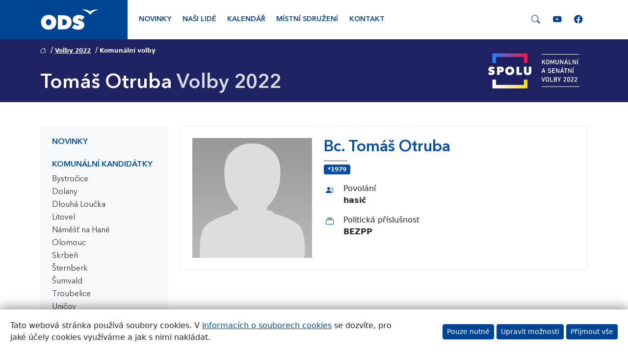

--- FILE ---
content_type: text/html; charset=UTF-8
request_url: https://www.ods.cz/os.olomouc/volby2022/komunalni/2729-namest-na-hane/16119-tomas-otruba
body_size: 111764
content:
<!DOCTYPE html>
<html lang="cs-CZ">
<head>
    <meta charset="UTF-8">
    <meta name="viewport" content="width=device-width"/>
    <title>Komunální volby 2022 – ODS – Občanská demokratická strana</title>
    <meta name="description" content="Komunální volby 2022"/>
    <meta name="keywords" content="Komunální volby, Volby 2022, SPOLU"/>
    <meta name="image" content=""/>
    <meta name="viewport" content="width=device-width, initial-scale=1.0, shrink-to-fit=yes"/>
    <meta http-equiv="x-ua-compatible" content="ie=edge">
    <meta name="google-site-verification" content="v3OngHCzcZ0aglEbPnQmDWXRmS8FwL7Q0iLmdxuiJ-Y"/>
    <meta property="fb:page_id" content="281033231915540"/>
    <meta property="fb:admins" content="1553910763"/>
    <meta property="fb:app_id" content="229001860489667"/>
    <meta name="facebook-domain-verification" content="2bz8enw7jj39lqepcia8e321xefnl3" />
    <meta property="og:site_name" content="Občanská demokratická strana"/>
    <meta property="og:title" content="Komunální volby 2022 – ODS – Občanská demokratická strana"/>
    <meta property="og:image" content="/img/social/meta-image-default.jpg"/>
    <meta property="og:locale" content="cs_CZ"/>
    <meta property="og:description" content="Komunální volby 2022"/>
    
    <link rel="apple-touch-icon" sizes="57x57" href="/img/icons/apple-touch-icon-57x57.png">
    <link rel="apple-touch-icon" sizes="60x60" href="/img/icons/apple-touch-icon-60x60.png">
    <link rel="apple-touch-icon" sizes="72x72" href="/img/icons/apple-touch-icon-72x72.png">
    <link rel="apple-touch-icon" sizes="76x76" href="/img/icons/apple-touch-icon-76x76.png">
    <link rel="apple-touch-icon" sizes="114x114" href="/img/icons/apple-touch-icon-114x114.png">
    <link rel="apple-touch-icon" sizes="120x120" href="/img/icons/apple-touch-icon-120x120.png">
    <link rel="apple-touch-icon" sizes="144x144" href="/img/icons/apple-touch-icon-144x144.png">
    <link rel="apple-touch-icon" sizes="152x152" href="/img/icons/apple-touch-icon-152x152.png">
    <link rel="apple-touch-icon" sizes="180x180" href="/img/icons/apple-touch-icon-180x180.png">
    <link rel="icon" type="image/png" href="/img/icons/favicon-16x16.png" sizes="16x16">
    <link rel="icon" type="image/png" href="/img/icons/favicon-32x32.png" sizes="32x32">
    <link rel="icon" type="image/png" href="/img/icons/favicon-96x96.png" sizes="96x96">
    <link rel="icon" type="image/png" href="/img/icons/android-chrome-192x192.png" sizes="192x192">

    <link rel="mask-icon" href="/img/icons/safari-pinned-tab.svg" color="#5bbad5">
    <meta name="msapplication-TileColor" content="#2b5797">
    <meta name="msapplication-TileImage" content="/img/icons/mstile-144x144.png">
    <meta name="theme-color" content="#ffffff">

    <link rel="manifest" href="/img/icons/manifest.json">
    
<script>
    window.dataLayer = window.dataLayer || [];

    function gtag() {
        dataLayer.push(arguments);
    }

    gtag('consent', 'default', {
        'ad_personalization': 'denied',
        'ad_user_data': 'denied',
        'ad_storage': 'denied',
        'analytics_storage': 'denied',
        'functionality_storage': 'granted',
        'personalization_storage': 'denied',
        'security_storage': 'granted',
        'wait_for_update': 2000,
    });
</script>

<script async src="https://www.googletagmanager.com/gtag/js?id=G-5GM0GGK3M3"></script>
<script>
    window.dataLayer = window.dataLayer || [];

    function gtag() {
        dataLayer.push(arguments);
    }

    gtag('js', new Date());
    gtag('config', 'G-5GM0GGK3M3');

            
    
    function grantedAnalyticalCookies() {
        gtag('consent', 'update', {
            'analytics_storage': 'granted',
        });
    }

    function grantedMarketingCookies() {
        gtag('consent', 'update', {
            'ad_personalization': 'granted',
            'ad_user_data': 'granted',
            'ad_storage': 'granted',
        });
    }

    function grantedPersonalizationCookies() {
        gtag('consent', 'update', {
            'personalization_storage': 'granted',
        });
    }
</script>

    <link rel="alternate" type="application/rss+xml" title="ODS – články" href="https://www.ods.cz/rss/"/>
    <link rel="canonical" href="/profil/16119-tomas-otruba"/>
    <link rel="stylesheet" type="text/css" href="/css/bootstrap-custom.css?v=46" media="screen"/>
<link rel="stylesheet" type="text/css" href="/css/bootstrap-icons.css?v=46" media="screen"/>

    </head>
<body>
                        <div class="menu">
    <div class="container">
        <div class="row">
                            <div class="col-4 col-md-2">
                    <div class="logo-wrapper d-flex align-items-center justify-content-start">
                        <a href="/">
                            <img src="/img/logo/ods.svg"
                                 class="img-responsive img-fluid position-relative"
                                 style="max-height: 60px;"
                                 alt="Logo ODS"/>
                        </a>
                    </div>
                </div>
                        <div class="col-8 col-md-10 bg-white d-flex align-items-center justify-content-end">
                <nav class="navbar navbar-expand-lg navbar-light w-100">
                    <div class="collapse navbar-collapse" id="main-nav">
                        <ul class="navbar-nav me-auto mb-2 mb-lg-0">
                                                                                                                                    <li class="nav-item">
                                        <a href="/os.olomouc/novinky"
                                           class="nav-link  rounded"
                                           title="Novinky">Novinky</a>
                                    </li>
                                                                                                        <li class="nav-item">
                                        <a href="/os.olomouc/nasi-lide"
                                           class="nav-link  rounded"
                                           title="Naši lidé">Naši lidé</a>
                                    </li>
                                                                                                        <li class="nav-item">
                                        <a href="/os.olomouc/kalendar"
                                           class="nav-link  rounded"
                                           title="Kalendář">Kalendář</a>
                                    </li>
                                                                                                        <li class="nav-item">
                                        <a href="/os.olomouc/mistni-sdruzeni"
                                           class="nav-link  rounded"
                                           title="Místní sdružení">Místní sdružení</a>
                                    </li>
                                                                                                        <li class="nav-item">
                                        <a href="/os.olomouc/kontakt"
                                           class="nav-link  rounded"
                                           title="Kontakt">Kontakt</a>
                                    </li>
                                                                                    </ul>
                                                                            <a href="/nasi-lide/damsky-klub/medialni-vystupy"
                               class="d-inline-block d-lg-none d-xxl-inline-block mx-3 mb-2 mb-lg-0">
                                <img src="/img/logo/damsky-klub.svg"
                                     style="height: 2.2rem;"
                                     alt="Dámský klub"/>
                            </a>
                                                <div class="search-social-wrapper search">
                            <a href="#" class="search-toggle">
                                <span class="bi-search"></span>
                            </a>
                            <div class="search-panel d-none">
                                <form action="/hledani" id="cse-search-box">
                                    <input type="hidden" name="cx" value="004903073601760041635:ooubmnn-eyo"/>
                                    <input type="hidden" name="cof" value="FORID:9"/>
                                    <input type="hidden" name="ie" value="UTF-8"/>
                                    <div class="input-group m-0">
                                        <input type="text" class="form-control" name="q">
                                        <button class="btn btn-primary" type="submit">Hledat</button>
                                        <button class="btn btn-secondary btn-reset" type="button"><i class="bi-x"></i></button>
                                    </div>
                                </form>
                            </div>
                            <a href="https://www.youtube.com/c/odscz" target="_blank" class="d-lg-none d-xl-inline-block">
                                <span class="bi-youtube"></span>
                            </a>
                            <a href="https://www.facebook.com/ods.cz" target="_blank" class="d-lg-none d-xl-inline-block">
                                <span class="bi-facebook"></span>
                            </a>
                        </div>
                    </div>
                    <button class="navbar-toggler ml-auto collapsed"
                            type="button"
                            data-bs-toggle="collapse"
                            data-bs-target="#main-nav" aria-controls="navbarSupportedContent"
                            aria-expanded="false" aria-label="Toggle navigation">
                        <span class="navbar-toggler-icon"></span>
                    </button>
                </nav>
            </div>
        </div>
    </div>
</div>
            
                        
                                                                    
    <div class="position-relative breadcrumb-heading-section volby-2022 bg-spolu-dark"
     style="
                  ">
    <div class="container d-flex flex-row align-items-center">
        <div class="me-auto">
            
    <nav aria-label="breadcrumb">
        <ol class="breadcrumb">
                                                                                                <li class="pe-1">
                    <span class="badge text-primary text-white p-0">
                                            <a href="https://www.ods.cz/" class="text-white"><i class="bi-house"></i></a>
                                        </span>
                                            <span class="separator ps-1 text-white">/</span>
                                    </li>
                                                                                                <li class="pe-1">
                    <span class="badge text-primary text-white p-0">
                                            <a href="https://www.ods.cz/volby2022" class="text-white">Volby 2022</a>
                                        </span>
                                            <span class="separator ps-1 text-white">/</span>
                                    </li>
                                                                                                <li class="pe-1">
                    <span class="badge text-primary text-white p-0">
                                            <span class="text-white">Komunální volby</span>
                                        </span>
                                    </li>
                    </ol>
    </nav>

                            <div class="row">
                    <div class="col-12">
                        <h1 class="text-white ">
                                                                                                                                                <span class="title text-white">Tomáš Otruba</span>
                                                                                                                                                                                                <span class="separator"> </span>
                                <span class="subtitle  ">Volby 2022</span>
                                                    </h1>
                    </div>
                </div>
                    </div>

                                                            <div class="d-none d-lg-block">
                <img src="/img/spolu/header-logo-2022.png" class="header-logo my-2" alt=""
                     style="max-height: 110px; min-height: 40px;">
            </div>
            </div>
</div>
            
    
    
        <div class="page-content pb-5">
        <div class="container">
            <div class="row">
                                    <div class="col-sm-12 col-lg-3">
                                                    
                
    <div class="sidemenu">
        <nav class="navbar navbar-expand-lg navbar-light p-0 m-0 mb-4 mb-lg-0">
                                                                                                                                                                                                                                                                                                                                                                                                                                                                                                                                                                                                                                                                                                                                                            <button
                class="btn btn-outline-primary dropdown-toggle w-100 align-items-center justify-content-center d-lg-none"
                type="button"
                data-bs-toggle="collapse"
                data-bs-target="#side-nav"
                aria-expanded="false"
                aria-label="Toggle side bar navigation">
                <i class="bi bi-list"></i> 
            </button>
            <div class="collapse navbar-collapse" id="side-nav">
                <ul class="nav flex-column py-2 py-lg-0">
                                                                                                                                                                                    
                                
    <li class="nav-item btn-nav-item
                mb-3     ">
                    <a class="nav-link"
                                   href="/os.olomouc/volby2022">Novinky</a>
            </li>


                                                                                                                                                                                                                                        
                                
    <li class="nav-item btn-nav-item
                    ">
                    <p class="nav-link pb-1">Komunální kandidátky</p>
            </li>


                                                            <ul class="sublist mb-1 mb-3 ">
                                                                                                                                                                                                                                            
                                            
    <li class="nav-item btn-nav-item
                    ">
                    <a class="nav-link"
                                   href="/os.olomouc/volby2022/komunalni/2730-bystrocice">Bystročice</a>
            </li>

                                                                                                                                                                                                                                            
                                            
    <li class="nav-item btn-nav-item
                    ">
                    <a class="nav-link"
                                   href="/os.olomouc/volby2022/komunalni/2347-dolany">Dolany</a>
            </li>

                                                                                                                                                                                                                                            
                                            
    <li class="nav-item btn-nav-item
                    ">
                    <a class="nav-link"
                                   href="/os.olomouc/volby2022/komunalni/2992-dlouha-loucka">Dlouhá Loučka</a>
            </li>

                                                                                                                                                                                                                                            
                                            
    <li class="nav-item btn-nav-item
                    ">
                    <a class="nav-link"
                                   href="/os.olomouc/volby2022/komunalni/2333-litovel">Litovel</a>
            </li>

                                                                                                                                                                                                                                            
                                            
    <li class="nav-item btn-nav-item
                    ">
                    <a class="nav-link"
                                   href="/os.olomouc/volby2022/komunalni/2729-namest-na-hane">Náměšť na Hané</a>
            </li>

                                                                                                                                                                                                                                            
                                            
    <li class="nav-item btn-nav-item
                    ">
                    <a class="nav-link"
                                   href="/os.olomouc/volby2022/komunalni/2281-olomouc">Olomouc</a>
            </li>

                                                                                                                                                                                                                                            
                                            
    <li class="nav-item btn-nav-item
                    ">
                    <a class="nav-link"
                                   href="/os.olomouc/volby2022/komunalni/2668-skrben">Skrbeň</a>
            </li>

                                                                                                                                                                                                                                            
                                            
    <li class="nav-item btn-nav-item
                    ">
                    <a class="nav-link"
                                   href="/os.olomouc/volby2022/komunalni/2311-sternberk">Šternberk</a>
            </li>

                                                                                                                                                                                                                                            
                                            
    <li class="nav-item btn-nav-item
                    ">
                    <a class="nav-link"
                                   href="/os.olomouc/volby2022/komunalni/2687-sumvald">Šumvald</a>
            </li>

                                                                                                                                                                                                                                            
                                            
    <li class="nav-item btn-nav-item
                    ">
                    <a class="nav-link"
                                   href="/os.olomouc/volby2022/komunalni/2330-troubelice">Troubelice</a>
            </li>

                                                                                                                                                                                                                                            
                                            
    <li class="nav-item btn-nav-item
                    ">
                    <a class="nav-link"
                                   href="/os.olomouc/volby2022/komunalni/2406-unicov">Uničov</a>
            </li>

                                                                                                                                                                                                                                            
                                            
    <li class="nav-item btn-nav-item
                    ">
                    <a class="nav-link"
                                   href="/os.olomouc/volby2022/komunalni/2310-verovany">Věrovany</a>
            </li>

                                                                    </ul>
                                                                                                                                                                                                                                        
                                
    <li class="nav-item btn-nav-item
                    ">
                    <a class="nav-link"
                                   href="/volby2022">Volby 2022</a>
            </li>


                                                                                        </ul>
            </div>
        </nav>
    </div>


                                                                    </div>
                                <div class="col-sm-12 col-lg-9">
                    <div class="content-page volby-2022 page-person-detail">
                                                                        <div class="row">
        <div class="col-md-12">
            <div class="box-bordered box-padded clearfix">
                <div class="row">
                    <div class="col-12 col-md-4">
                                                <div class="image mb-3 mb-lg-0"
                             style="background-image: url(/img/nasi-lide/user-m.gif)"></div>
                    </div>
                    <div class="col-12 col-md-8">
                        <div class="person-info clearfix">
                            <h2 class="mb-1">Bc. Tomáš Otruba</h2>
                            <div>
                                                                                                                                            <span class="badge badge-secondary bg-ods text-white">
                                            *1979
                                        </span>
                                                                                                                <div class="mb-3"></div>
                                                                                                                                                                                                    <div class="d-flex mb-3">
        <div class="me-3 p-1 text-primary">
            <i class="bi bi-person-lines-fill"></i>
        </div>
        <div class="text-gray-800 mb-0 align-middle align-content-center link-no-underline">
                                                                            Povolání<br><strong>hasič</strong>
                    </div>
    </div>

                                                                                                </div>
                                
    
    
    
    
    
    
    
                                    

                                                                                                                                <div class="d-flex mb-3">
        <div class="me-3 p-1 text-primary">
            <i class="bi bi-collection"></i>
        </div>
        <div class="text-gray-800 mb-0 align-middle align-content-center link-no-underline">
                                                                            Politická příslušnost<br><strong><span title="Bez politické příslušnosti">BEZPP</span></strong>
                    </div>
    </div>

                            
                            <div class="clearfix mb-1"></div>
                                                    </div>
                    </div>
                </div>
            </div>
        </div>
    </div>
        
                                            </div>
                                            </div>
            </div>
        </div>
    </div>
            
            

    <div class="footer text-white">
        <div class="container">
            <div class="row">
                <div class="col-lg-6 mb-5">
                    <h2 class="h4 mb-4">ODS v regionech</h2>
                    <div class="map-wrapper w-100 px-5" style="aspect-ratio: 16/9.2 auto;">
                                
<svg xml:space="preserve"
     width="2746.7pt"
     height="1578.08pt"
     style="shape-rendering:geometricPrecision; text-rendering:geometricPrecision; image-rendering:optimizeQuality; fill-rule:evenodd; clip-rule:evenodd; width: 100%; height: auto;"
     viewBox="0 0 3508 2480.4"
     id="svg1797"
     sodipodi:version="0.32"
     inkscape:version="1.1.1 (3bf5ae0d25, 2021-09-20)"
     sodipodi:docname="Czech Republic regions.svg"
     inkscape:output_extension="org.inkscape.output.svg.inkscape"
     version="1.1"
     xmlns:inkscape="http://www.inkscape.org/namespaces/inkscape"
     xmlns:sodipodi="http://sodipodi.sourceforge.net/DTD/sodipodi-0.dtd"
     xmlns="http://www.w3.org/2000/svg"
     xmlns:svg="http://www.w3.org/2000/svg"
     xmlns:rdf="http://www.w3.org/1999/02/22-rdf-syntax-ns#"
     xmlns:cc="http://creativecommons.org/ns#"
     xmlns:dc="http://purl.org/dc/elements/1.1/">
    <metadata id="metadata2286">
        <rdf:RDF>
            <cc:Work rdf:about="">
                <dc:format>image/svg+xml</dc:format>
                <dc:type rdf:resource="http://purl.org/dc/dcmitype/StillImage"/>
            </cc:Work>
        </rdf:RDF>
    </metadata>
    <sodipodi:namedview
            inkscape:window-height="991"
            inkscape:window-width="1920"
            inkscape:pageshadow="2"
            inkscape:pageopacity="0.0"
            borderopacity="1.0"
            bordercolor="#666666"
            pagecolor="#ffffff"
            id="base"
            inkscape:zoom="0.15080645"
            inkscape:cx="3073.4761"
            inkscape:cy="1448.8771"
            inkscape:window-x="-9"
            inkscape:window-y="-9"
            inkscape:current-layer="svg1797"
            showgrid="false"
            inkscape:pagecheckerboard="0"
            inkscape:document-units="pt"
            showguides="false"
            inkscape:window-maximized="1"
            inkscape:snap-global="true"/>
    <defs id="defs1799">
        <inkscape:perspective
                sodipodi:type="inkscape:persp3d"
                inkscape:vp_x="0 : 986.29999 : 1"
                inkscape:vp_y="0 : 1000 : 0"
                inkscape:vp_z="3433.375 : 986.29999 : 1"
                inkscape:persp3d-origin="1716.6875 : 657.53333 : 1"
                id="perspective490"/>
        <style type="text/css" id="style1801">

            .str1 {
                stroke: #007CC3;
                stroke-width: 6.25062;
                stroke-linejoin: bevel
            }

            .str0 {
                stroke: #4D485B;
                stroke-width: 8.33416;
                stroke-linejoin: bevel
            }

            .fil1 {
                fill: none
            }

            .fil0 {
                fill: #DEDEDD
            }

        </style>
    </defs>
    <path style="fill:#3b3b3b;fill-opacity:1;stroke:#ffffff;stroke-width:5.4779;stroke-linejoin:bevel"
          id="_156109888"
          class="fil0 str0"
          d="m 3447.4763,1871.8164 c -3.9455,19.548 -14.6343,37.7714 -27.0173,53.3977 -7.3075,9.2216 -18.5828,15.8935 -30.0364,18.5962 -7.2288,1.7061 -13.9838,-7.4887 -21.339,-6.4566 -41.1542,5.769 -43.0445,11.002 -43.949,15.5802 -5.6577,28.6048 2.7768,64.376 -16.9836,85.8188 -15.2624,16.5633 -48.2732,-6.2695 -67.3476,5.7171 -22.7303,14.2838 -27.3188,46.9989 -46.4793,65.8031 -20.249,19.8717 -27.0932,1.0632 -37.6512,7.3876 -24.8643,14.8957 -45.777,41.5403 -74.6017,44.6959 -19.7351,2.162 -31.0283,-31.5377 -50.8659,-30.9955 -15.8253,0.4321 -20.4197,24.9814 -33.9016,33.3017 -6.1344,3.7851 -15.4526,4.7281 -21.6315,0.9979 -11.8841,-7.1738 -15.6129,-24.5256 -27.9366,-30.8991 -25.5072,-13.1894 -53.5596,-28.7801 -82.1438,-26.0328 -15.1837,1.4598 -15.3441,27.4138 -27.5564,36.5672 -7.018,5.2597 -20.387,-3.0145 -26.0893,3.6575 -11.6437,13.623 -12.1307,37.7106 -11.1848,39.9484 0.946,2.2379 4.5559,5.0221 2.8259,6.7239 -8.8384,8.6974 -22.3799,11.795 -30.8546,20.8622 -2.3298,2.4932 3.7496,7.2244 1.9113,10.1111 -8.7228,13.6913 -25.9216,21.7562 -31.8644,36.87 -3.0442,7.7426 10.1661,15.5966 8.0575,23.6509 -1.5712,6.0023 -14.4725,2.7992 -16.4965,8.6677 -6.6601,19.3163 -2.0076,41.1735 -7.4842,60.8552 -1.7746,6.3765 -7.0343,13.1924 -13.5088,14.5793 -6.1864,1.3231 -15.558,-1.8651 -17.2611,-7.9652 -4.2782,-15.301 4.2425,-31.9668 1.6765,-47.651 -2.575,-15.7272 -1.9423,-39.0812 -16.8291,-44.7403 -20.8533,-7.9282 -43.4664,16.3019 -65.5998,13.4106 -18.525,-2.422 -30.2309,-23.9167 -48.3891,-28.336 -9.3597,-2.2794 -20.197,16.593 -27.1688,9.9284 -13.5415,-12.9429 -3.8921,-40.9908 -18.0809,-53.215 -10.4379,-8.9885 -28.345,6.7507 -41.3088,2.0774 -14.5155,-5.2344 -20.6394,-25.5012 -35.4579,-29.772 -6.6513,-1.9185 -6.9437,14.7902 -13.828,15.5282 -28.5128,3.0606 -31.6936,-20.4894 -35.5574,-10.2654 -5.2894,13.9912 -7.7233,29.4393 -15.8714,41.9917 -9.7042,14.952 -22.8417,27.7138 -36.6727,38.9772 -3.114,2.5348 -8.6975,2.9536 -12.0446,0.7336 -5.876,-3.8951 -5.5612,-16.0732 -12.5419,-17.0266 -5.1588,-0.7039 -0.6965,14.3239 -5.9013,14.4948 -50.0091,1.6423 -100.6478,-0.2391 -149.8435,-9.4147 -24.4084,-4.5514 -46.2076,-18.6986 -67.6875,-31.147 -11.6748,-6.767 -23.9525,-14.5526 -30.9943,-26.0552 -2.8808,-4.7088 8.7911,-11.2634 5.4558,-15.6589 -3.0263,-3.9885 -10.3472,6.2398 -14.615,3.6085 -6.4254,-3.9619 -4.7252,-15.9871 -11.3436,-19.6193 -4.8677,-2.6715 -11.4788,7.75 -16.0331,4.581 -6.96,-4.8454 -3.7153,-18.2249 -10.622,-23.1401 -6.4996,-4.6271 -17.533,3.3159 -23.9168,-1.479 -4.4965,-3.3798 4.7564,-15.0397 -0.5509,-16.8811 -12.3133,-4.2678 -27.2506,-2.5036 -39.0011,3.1452 -8.7093,4.186 -7.6193,20.528 -16.7668,23.6777 -13.2785,4.5737 -29.3162,2.5839 -42.0185,-3.411 -19.2213,-9.0702 -30.819,-30.2367 -49.7388,-39.9112 -17.7632,-9.0776 -42.5501,-8.2817 -48.095,-10.1289 -5.5447,-1.8488 -12.6995,-1.2178 -16.6361,-5.5285 -5.0577,-5.5418 -2.909,-15.3991 -7.7143,-21.1502 -5.582,-6.6838 -13.5265,-11.899 -21.8973,-14.2825 -9.2306,-2.6283 -19.8971,3.3724 -28.8203,-0.1678 -17.9324,-7.1115 -30.6541,-24.9695 -49.0646,-30.7446 -8.8964,-2.7903 -18.0112,8.6306 -27.1645,6.8012 -7.8481,-1.5696 -12.0282,-21.1205 -18.0617,-15.8593 -10.4021,9.0701 0.3816,31.0164 -9.8943,40.229 -7.5065,6.7283 -20.0055,-6.3601 -29.9206,-4.5143 -12.7365,2.3729 -25.3334,25.1463 -35.155,16.6702 -12.9042,-11.1403 8.0991,-39.5415 -4.5662,-50.9401 -14.2809,-12.8539 -39.2134,1.176 -57.4607,-4.8782 -4.5158,-1.4983 3.7228,-11.5455 -0.1678,-14.2645 -8.0128,-5.6042 -18.9675,-5.8863 -28.7608,-5.9458 -5.7572,-0.035 -13.5146,0.6207 -16.3435,5.6429 -7.3045,12.9607 -11.2278,28.3493 -11.204,43.2376 0.036,22.5655 11.6777,44.1953 11.3823,66.7728 -0.1323,10.1213 -11.8338,17.5299 -12.6682,27.6292 -0.8881,10.7422 9.4458,20.7656 7.7812,31.4232 -2.5452,16.3049 -19.3416,28.9048 -19.8213,45.407 -0.2643,9.1563 17.4929,11.749 17.8731,20.9039 0.3192,7.6356 -8.7034,16.5425 -16.3301,16.1102 -18.9496,-1.0751 -26.8259,-8.249 -34.8669,-11.2946 -18.721,-7.0922 -42.3526,-18.415 -59.5248,-8.1243 -12.5391,7.5154 7.1887,31.1797 -0.068,43.8746 -8.984,15.7183 -31.1665,19.2897 -43.5911,32.4612 -6.2665,6.6408 -7.1041,16.8736 -10.7823,25.2667 -3.6916,8.4271 -0.4158,67.7185 -1.0988,72.0813 -1.2074,7.6981 -6.4091,15.5683 -13.2622,19.303 -7.0448,3.8387 -17.6696,5.882 -24.0773,1.0395 -7.7871,-5.8848 -3.4332,-20.7479 -10.6724,-27.2876 -3.8669,-3.4941 -10.9382,6.9824 -15.1807,3.9366 -6.381,-4.578 -1.6172,-22.1051 -9.4473,-21.6002 -13.0588,0.8435 -18.0543,22.0294 -30.9823,24.1841 -12.9444,2.1562 -26.6076,-5.1305 -37.234,-12.8301 -10.2819,-7.4485 -12.2063,-23.4757 -22.7155,-30.5931 -4.6895,-3.1762 -14.6343,-1.3438 -16.5574,3.9961 -2.3165,6.4343 9.4117,12.0073 8.347,18.7699 -2.0225,12.8316 -6.2636,27.6455 -16.8633,35.1802 -7.0877,5.0369 -18.1567,-9.3849 -25.629,-4.9494 -6.2458,3.7065 2.9238,16.8811 -2.5378,21.6863 -4.7162,4.146 -13.0499,-5.977 -18.617,-3.0679 -8.5103,4.4474 -9.578,18.1537 -18.2235,22.3457 -3.6575,1.7716 -0.9162,-9.0879 -4.2113,-11.4564 -10.5403,-7.5734 -22.36499,-14.514 -35.13122,-16.8364 -43.47531,-7.9135 -88.5053,-5.135 -131.87777,-13.574 -3.89513,-0.7574 4.30486,-8.9157 1.5919,-11.7936 -4.33026,-4.593 -14.46059,-0.545 -18.08982,-5.7067 -2.82888,-4.0242 6.98526,-10.2625 4.05983,-14.2022 -5.46314,-7.3565 -25.52943,-3.9158 -24.26579,-12.9979 1.40775,-10.1171 20.70923,-5.4929 27.87427,-12.7603 4.67021,-4.7386 7.16341,-13.7151 4.01533,-19.5762 -2.58523,-4.8112 -12.20187,0.8272 -16.13409,-2.9625 -8.16428,-7.8732 -8.25338,-22.5238 -17.33092,-29.3087 -8.8088,-6.5858 -23.37041,-1.0009 -32.11239,-7.6787 -15.99013,-12.2123 -17.70825,-20.7404 -27.00706,-28.8989 -9.29736,-8.1583 -16.67758,-19.2777 -27.89503,-24.475 -11.49957,-5.3282 -29.40521,3.8103 -37.58597,-5.8716 -12.17224,-14.4057 -4.98057,-38.2199 -13.77301,-54.9109 -2.85707,-5.4231 -14.38931,0.199 -17.75125,-4.9375 -9.45773,-14.4501 -3.60401,-38.4754 -17.43343,-48.7943 -11.48618,-8.5682 -32.23107,13.4092 -42.87837,3.7986 -17.31613,-15.6278 -12.20937,-45.9418 -25.24582,-65.2862 -2.89122,-4.2901 -8.66476,11.7757 -12.86429,8.7434 -10.06063,-7.2688 -9.40427,-24.3355 -19.22585,-31.9192 -4.50092,-3.4748 -9.03749,3.3114 -18.53525,2.7561 -9.49782,-0.5568 -20.73753,-7.1561 -28.5068,-1.6676 -7.69804,5.4379 1.75522,27.9098 -7.65053,27.2505 -18.16111,-1.2726 -30.49221,-19.9757 -45.01076,-30.9584 -5.62058,-4.2544 -13.67797,-7.8021 -15.25805,-14.6729 -4.62417,-20.102 7.75002,-43.8628 -2.35961,-61.8427 -16.05098,-28.5468 -42.70903,-51.2891 -70.75556,-68.2042 -9.48001,-5.7172 -21.98633,8.4108 -32.73157,5.7452 -13.34091,-3.307 -26.86751,-11.1075 -34.60861,-22.4659 -7.00161,-10.2774 1.06323,-26.5407 -5.85521,-36.8626 -8.78653,-13.1137 -28.23511,-15.9589 -37.90078,-28.4518 -9.19044,-11.8752 -7.30898,-30.0971 -16.5633,-41.91 -7.89703,-10.0783 -24.39944,-10.6619 -32.43461,-20.632 -6.89915,-8.5652 -1.93639,-16.6969 -1.78196,-21.8511 0.15444,-5.1528 3.60401,-11.3851 0.46479,-15.4614 -3.07239,-3.9916 -10.79123,-0.087 -14.79916,-3.1333 -14.05514,-10.6887 -22.44824,-28.5424 -37.95421,-36.9844 -12.59701,-6.859 -28.63755,-10.5625 -42.499707,-6.8412 -5.757205,1.5458 7.525794,17.8596 1.557726,17.8419 -22.972374,-0.07 -48.73654,-3.5149 -66.521859,-18.0438 -12.957831,-10.5863 -6.033405,-33.6417 -14.459082,-48.1022 -6.842718,-11.7446 -18.17443,-20.8355 -29.806141,-27.8475 -9.738394,-5.8686 -25.067663,-1.39 -32.700396,-9.8261 -9.616619,-10.6264 -12.394997,-26.6089 -13.235426,-40.9106 -0.901366,-15.3232 14.438338,-31.288 8.204418,-45.3032 -5.295377,-11.9094 -28.983539,-4.9909 -35.576799,-16.2216 -12.035634,-20.4955 -7.493131,-46.604 -12.818154,-69.5764 -1.42111,-6.1284 -1.63643,-9.3033 -4.91523,-11.1669 -5.59385,-3.1808 -17.26722,4.5647 -19.2823,-1.5533 -6.53681,-19.8598 9.1266,-44.9334 -1.89332,-62.6906 -8.97809,-14.4694 -35.58573,-5.965 -47.95392,-17.6606 -14.46952,-13.6825 -31.5347,-33.8467 -27.09909,-53.2596 3.95891,-17.328 35.93762,-12.7498 45.60618,-27.6588 8.21779,-12.6697 -3.37829,-31.0729 1.7092,-45.2765 1.9646,-5.4853 13.23253,-0.8746 16.54544,-5.665 3.50451,-5.0712 -2.71748,-13.081 0.15742,-18.5264 13.78785,-26.1175 35.55593,-40.5884 34.08736,-46.3115 -1.46862,-5.7231 0.21235,-13.5264 -4.42667,-17.1632 -13.0217,-10.2091 -36.79744,-6.9392 -44.78949,-21.4264 -5.2434,-9.5083 14.50812,-16.8945 17.96209,-27.1747 1.15232,-3.4274 -3.12288,-6.7254 -5.70523,-9.2589 -5.16915,-5.0696 -10.02944,-12.5285 -17.24346,-13.2665 -7.04466,-0.7202 -12.54645,12.4559 -19.01048,9.5542 -5.52407,-2.4814 4.42964,-14.2794 -0.18415,-18.1863 -10.64422,-9.0167 -27.3411,-7.5035 -39.06496,-15.0664 -7.91041,-5.1008 -9.9953,-16.8736 -18.04683,-21.75761 -2.92538,-1.77457 -6.34971,8.07521 -8.68406,5.55381 -4.35243,-4.69852 1.75969,-15.45694 -3.64855,-18.87092 -10.34723,-6.5339 -27.04113,1.81165 -36.20038,-6.31402 -4.98948,-4.42818 12.69796,-12.52267 8.84296,-17.95311 -11.11199,-15.65002 -34.7645,-19.01937 -46.10366,-34.50003 -6.22645,-8.50146 -4.41777,-21.22307 -2.30169,-31.54511 1.88145,-9.17705 13.21469,-15.15102 13.80131,-24.49444 0.65783,-10.47193 -4.00049,-21.41613 -10.40069,-29.72296 -5.36072,-6.95555 -17.50773,-6.27545 -22.75701,-13.31712 -4.78456,-6.42097 1.3038,-18.33481 -4.7504,-23.57226 -6.78035,-5.86708 -18.64815,0.38014 -26.68483,-3.60252 -5.57159,-2.76203 -13.92753,-9.56017 -11.0303,-15.05447 6.0141,-11.403 29.01622,-10.27592 31.09668,-22.99017 2.60463,-15.91277 -29.33997,-30.79952 -20.10943,-44.01417 9.55129,-13.67505 37.1775,-9.43247 50.03438,1.18202 12.31479,10.16753 -1.56664,34.79711 8.53853,47.1742 7.02387,8.60386 22.75412,-0.16483 33.10723,3.81931 4.14751,1.59337 8.36332,7.38619 6.76401,11.53369 -2.48584,6.44176 -18.91997,6.55016 -16.22171,12.90877 5.38596,12.69642 27.07532,12.90725 32.53104,25.56508 3.35603,7.78564 -11.25454,14.1279 -11.74903,22.60697 -0.42767,7.32233 3.32038,15.65894 9.23796,19.98454 7.01645,5.13054 22.2032,13.45528 25.52655,5.42752 8.86522,-21.41613 -4.80534,-47.10744 1.0469,-69.52281 1.39735,-5.35477 12.1871,10.14821 15.58769,5.78243 4.55587,-5.85222 -5.37706,-15.07684 -2.90607,-22.05605 3.83418,-10.82982 13.68991,-18.47587 20.53411,-27.70488 6.84569,-9.23052 -3.9886,1.69731 0,0 3.98861,-1.69731 10.52393,-1.00977 11.95841,-5.08154 2.89123,-8.21925 -6.03637,-19.06097 -0.95632,-26.13083 4.05247,-5.63988 15.18966,2.61502 20.79399,-1.46714 10.665,-7.76634 13.30822,-23.89147 24.20785,-31.31926 3.87279,-2.63877 9.94925,10.06654 12.62215,6.21752 9.33448,-13.44774 1.48347,-38.1085 15.44801,-46.63812 30.630378,-18.70757 73.784843,-10.50313 80.55336,-12.01481 6.768467,-1.5102 13.76258,-6.83527 20.284555,-4.51873 8.899386,3.16 12.0445454,22.38432 20.91278973,19.14258 11.80397527,-4.3153 8.25342407,-25.0617 17.75275727,-33.2794 10.829841,-9.36861 25.38549,-16.80527 39.688676,-16.44596 6.422466,0.16186 2.609079,21.47547 7.782694,17.65918 8.084139,-5.96657 -1.781951,-32.27412 7.757449,-29.14087 32.940899,10.8209 87.716769,81.76927 77.814999,57.25862 -1.01868,-2.52146 -4.46677,-6.43137 -3.05903,-7.55251 7.3283,-5.83737 19.1352,-3.03822 26.87493,-8.29796 8.69446,-5.90866 17.13495,-14.01499 20.54593,-23.94792 6.81449,-19.84649 -4.20097,-46.06495 9.0761,-62.29555 7.46937,-9.1325 22.41844,11.02879 34.1066,9.48444 11.5159,-1.52357 18.42248,-16.12525 29.89226,-17.91012 4.30195,-0.66972 -1.07956,11.11492 2.95508,12.74244 10.95903,4.42221 27.75548,11.78909 35.35402,2.74866 19.64312,-23.36885 17.68449,-59.2351 33.88395,-85.10456 3.51787,-5.61612 14.19619,-4.13413 19.89104,-0.75287 5.22262,3.10059 1.5206,14.48582 7.14713,16.79936 6.3601,2.61502 16.07914,0.0475 19.84352,-5.70225 4.80832,-7.34313 -4.0777,-19.29118 1.1464,-26.33727 5.34439,-7.20502 19.68473,-2.28684 25.25927,-9.31219 6.61106,-8.33359 -3.72874,-32.04845 6.8531,-31.16336 14.16954,1.18351 15.18525,24.58495 25.9408,33.89719 8.06633,6.98228 18.8605,17.04439 28.98354,13.64977 16.35687,-5.48247 28.42961,-21.10874 37.28147,-35.90925 2.70115,-4.51873 -9.19786,-8.94837 -7.48866,-13.92598 3.2981,-9.61067 18.34377,-12.90575 20.13607,-22.89953 1.74632,-9.7443 -17.00735,-19.68318 -11.04218,-27.57123 7.70547,-10.1898 25.33344,-3.93514 37.59187,-7.54806 16.74447,-4.93898 31.72479,-17.4022 49.15382,-18.03483 10.21952,-0.37125 16.38062,15.79107 26.60613,15.31735 7.11,-0.32967 5.66217,-16.46381 12.73354,-17.11719 21.29285,-1.96609 42.06759,8.18658 63.35893,10.13485 5.26123,0.48113 11.73716,0.73951 15.59059,-2.86597 3.83566,-3.59064 -0.58211,-12.41427 3.79557,-15.31886 3.94703,-2.61651 11.51738,7.89405 13.71518,3.702 8.63952,-16.46822 2.4205,-38.8866 12.81073,-54.29611 3.92327,-5.81658 14.08934,7.80644 20.48056,4.90927 13.46713,-6.10021 18.8991,-26.01203 33.30034,-29.30268 9.91065,-2.26457 16.32569,13.15971 26.16208,15.68861 3.88621,0.99938 6.62733,-4.63307 10.267,-6.3081 35.8173,-16.48607 75.13623,-26.4293 108.02659,-48.15132 7.66844,-5.06519 -2.89413,-23.7059 5.69045,-26.98474 30.06902,-11.48467 66.32446,0.97414 95.85436,-11.82028 10.5611,-4.57664 16.152,-24.82558 8.546,-33.46206 -12.9206,-14.6729 -37.8607,-10.77339 -55.306,-19.61039 -3.89213,-1.97054 -8.17185,-7.60894 -6.24427,-11.51883 2.43084,-4.931553 12.00587,-2.01657 15.17477,-6.51007 2.4279,-3.439166 2.3893,-11.749007 -1.7538,-12.54049 -8.0559,-1.541391 -15.21792,8.24004 -23.41339,7.721788 -6.61249,-0.417271 -16.99691,-3.667854 -17.02218,-10.296715 -0.0515,-14.120478 14.3492,-24.978467 16.87069,-38.856929 0.8969,-4.936014 -9.09237,-8.409325 -7.3921,-13.122622 2.57492,-7.136715 9.85425,-14.989217 17.4216,-14.650648 8.91728,0.397961 12.73948,13.565164 21.21718,16.393911 8.9336,2.980318 19.6148,-3.54608 28.2826,0.136609 7.943,3.375312 8.7257,18.737245 17.3414,19.264398 10.4423,0.63853 16.2648,-15.63216 26.6818,-16.563258 8.9528,-0.798901 15.7377,15.308426 24.1069,12.062331 7.3254,-2.839245 -3.1332,-25.138888 4.4697,-23.16392 7.8228,2.034398 -4.8126,17.627999 -0.2108,24.279075 4.1238,5.963603 15.2149,1.361709 20.9825,5.743828 3.1779,2.41306 -1.6883,10.601126 2.1206,11.814345 5.68,1.810172 11.9881,-9.016676 16.9538,-5.730464 10.5329,6.974861 21.4101,18.569406 21.5587,31.20938 0.2451,20.672111 -32.3498,41.610121 -20.5103,58.565381 10.2818,14.72344 43.4381,-28.70135 52.2737,-13.07208 12.2079,21.5988 -28.5157,49.10164 -18.9511,72.0116 7.4649,17.88485 38.7129,7.18572 55.8286,16.26178 5.7943,3.07238 2.2423,15.55937 8.3989,17.81205 13.8369,5.06818 32.4495,10.36354 44.2163,1.47606 14.9254,-11.27678 4.602,-44.97356 22.0888,-51.5697 33.2751,-12.55089 74.8303,18.85153 106.6457,2.99368 15.7139,-7.83465 -10.2892,-34.58766 -8.2772,-52.01664 1.8043,-15.61292 17.0236,-27.49404 19.2763,-43.03857 1.047,-7.22433 -3.803,-15.865373 -10.1824,-19.383203 -3.7836,-2.084887 -5.8002,8.902332 -10.071,8.208861 -5.769,-0.939974 -12.4455,-6.126941 -12.8405,-11.949471 -0.5331,-7.845046 5.0133,-15.569802 10.6145,-21.071526 6.1953,-6.082398 14.4205,-11.943537 23.0955,-12.063815 17.1662,-0.236107 35.3927,2.583828 50.3061,11.079285 4.7297,2.693722 -5.6413,11.70743 -2.5139,16.168239 3.2876,4.68653 11.0258,3.439166 16.7102,4.088093 3.0219,0.344516 7.8762,1.654251 9.073,-1.14045 2.8008,-6.538279 -3.2579,-15.35004 0.5629,-21.328503 3.3768,-5.286464 13.9631,-12.120239 17.5121,-6.945153 6.2087,9.053802 -9.5097,28.119256 0.346,32.975021 12.9147,6.361563 27.0991,-14.274864 41.3652,-12.411298 6.3571,0.830092 0.4232,14.377328 5.3369,18.518991 4.3614,3.673788 12.894,-3.45253 17.1275,0.371245 6.7982,6.140305 11.8857,16.025674 11.1477,25.168554 -0.683,8.47765 -13.6943,12.36973 -14.8436,20.80575 -1.8221,13.36024 1.2117,27.85788 6.5472,39.95134 5.3354,12.09352 16.1074,23.68064 24.4025,30.21455 8.2949,6.53531 17.6592,3.5832 23.3778,7.4337 5.7171,3.84902 7.0075,2.45019 8.9602,14.29725 1.9528,11.84552 -1.9661,37.29621 2.5289,55.14096 1.0796,4.2945 8.8177,6.97188 12.4975,4.51131 11.9123,-7.96384 14.3566,-31.30003 28.6524,-32.04103 22.1958,-1.15085 39.4079,21.38633 60.7973,27.41835 13.1286,3.70052 28.103,-3.43471 40.89,1.25925 23.6124,8.66771 40.4221,34.32188 65.3324,37.7551 23.5678,3.25058 48.3251,-31.45001 68.7315,-19.24956 24.0801,14.3997 6.3883,63.97796 30.3838,78.52174 22.7483,13.79084 54.2591,-22.3383 78.8739,-12.26577 17.7497,7.26294 21.4251,34.18522 21.5751,53.36941 0.074,9.30327 -21.7399,9.13993 -21.0123,18.42093 0.6846,8.73008 14.615,11.92571 23.3733,12.0252 7.3535,0.0831 14.9699,-5.25379 18.7952,-11.52032 5.1751,-8.48357 1.5206,-20.33655 6.0319,-29.17507 4.544,-8.90381 10.273,-21.11314 20.2163,-22.1897 15.6485,-1.69582 31.205,7.13079 44.7182,15.1778 5.7868,3.4466 3.6248,15.79259 10.1407,17.49725 7.3476,1.92302 16.6168,-3.05753 20.7509,-9.41613 6.4805,-9.96853 -3.1911,-30.79513 7.9996,-34.7599 21.3805,-7.58071 47.899,-3.33225 67.5851,7.92227 26.4368,15.11544 42.9645,43.27178 62.6105,66.53364 2.7025,3.20009 6.5724,8.94242 3.7406,12.02224 -6.1166,6.64668 -19.8644,3.35898 -24.8568,10.90852 -3.7792,5.71413 6.8664,13.76405 4.3123,20.1271 -2.0552,5.11716 -13.4523,1.5102 -15.1304,6.76993 -1.4894,4.66723 10.9368,6.78478 9.3123,11.41637 -3.8343,10.92782 -12.1054,21.52149 -22.6011,26.45017 -10.2033,4.789 -24.1351,-5.66809 -33.8498,0.0668 -7.6728,4.53061 -2.22,19.40244 -8.9826,25.22941 -3.9128,3.36938 -10.071,-6.89021 -14.7784,-4.7593 -11.204,5.06817 -21.8661,13.43441 -27.9812,24.11426 -2.9089,5.07856 8.163,12.53752 4.3986,17.02503 -3.0709,3.66339 -6.9689,-8.63505 -11.7402,-8.28608 -4.0599,0.29848 -7.4752,5.60869 -7.4827,9.68343 -0.016,10.14228 0.5004,22.08724 7.3684,29.56255 4.097,4.46082 13.5547,-5.89678 18.0898,-1.88441 13.2132,11.69406 21.7962,57.57192 26.5482,51.30241 2.2319,-2.94468 7.0892,-21.08938 16.633,-23.4341 11.0289,-2.71005 26.073,-4.51576 33.8751,3.72873 12.3029,13.0008 5.7438,37.39277 17.6814,50.74697 6.868,7.68318 23.118,-3.5045 30.7255,3.43323 30.8486,28.12806 58.9828,60.49132 79.3519,96.93815 12.5598,22.47484 5.7973,52.16512 16.9523,75.38398 6.2813,13.0751 20.1495,21.61359 32.9335,28.42949 14.168,7.5525 31.018,19.02829 46.1793,13.75513 14.0938,-4.90191 13.3305,-27.22369 23.5902,-38.05201 6.0171,-6.3482 18.4626,-4.541 23.5337,-11.67179 8.8875,-12.49891 7.8436,-30.05852 15.564,-43.29844 4.6063,-7.90147 11.6273,-15.77171 20.39,-18.35266 4.9538,-1.45674 7.9936,7.09514 12.9681,8.49694 3.7228,1.04987 8.9899,1.32904 11.4892,-1.59929 5.3667,-6.28287 2.2126,-18.94507 9.4488,-22.91298 10.7437,-5.89232 25.8176,3.25206 36.6741,-2.40118 6.7002,-3.48966 1.032,-22.87287 8.3515,-21.06411 10.5715,2.61056 9.229,20.60975 17.671,27.48511 3.0665,2.49771 11.0377,-0.005 11.2175,-3.96484 1.1255,-24.62657 3.6545,-51.67656 -7.6936,-73.559 -6.724,-12.96673 -31.303,-6.33781 -39.9054,-18.14472 -14.8171,-20.33944 -11.5101,-50.04317 -25.1672,-71.16675 -6.4789,-10.01902 -27.2357,-5.63988 -31.6713,-16.71765 -4.455,-11.13125 4.5826,-24.22564 11.2916,-34.14813 3.5015,-5.17657 11.1624,-9.85122 17.0697,-7.80644 16.342,5.65177 26.7769,23.41034 43.2377,28.70425 5.5686,1.79086 8.5222,-11.20552 14.2809,-10.21207 13.1598,2.26902 22.5135,15.25348 35.3896,18.79809 11.6198,3.19712 25.0217,-3.68863 36.1604,0.90286 9.6047,3.95594 11.2709,19.97712 21.2722,22.77783 12.098,3.39016 25.4552,-10.95604 37.1656,-6.40464 6.3215,2.45761 -5.4587,14.93277 -1.3424,20.33656 12.6282,16.57809 27.9232,33.84225 47.694,40.45473 14.9343,4.99689 35.7105,-20.51181 46.4067,-8.96322 14.3402,15.48519 -0.9979,42.66443 3.8491,63.21471 1.3883,5.8849 2.4768,-12.83447 7.1277,-16.69238 4.2158,-3.49559 10.7586,-2.95358 16.2217,-2.67887 6.92,0.34599 15.3693,-0.32075 20.2891,4.54546 5.4528,5.39338 -1.0335,22.02349 6.6408,22.05467 15.2268,0.0609 25.4389,-17.76755 40.091,-21.85716 19.4708,-5.43496 40.1563,-7.25998 60.334,-6.21456 6.7803,0.35045 11.2903,12.72308 17.6028,10.25811 16.3791,-6.39721 31.3476,-18.49662 41.0504,-33.16059 4.8202,-7.28374 -10.5062,-25.59627 -1.7923,-26.15761 15.9781,-1.02759 35.8277,8.75532 41.8611,23.59011 5.781,14.20962 -17.2895,28.64189 -14.4472,43.71873 2.0061,10.64717 21.581,9.38198 26.3076,19.12334 4.2188,8.69444 3.5015,21.70567 -2.9922,28.8795 -5.7186,6.31553 -18.4447,-2.2913 -25.4537,2.55561 -6.0929,4.21284 -1.9039,16.72368 -8.154,20.69889 -20.4346,12.99489 -58.322,4.85879 -67.3461,27.33965 -7.3847,18.39566 23.6213,32.11974 38.0076,45.76058 4.4119,4.18313 11.2367,8.18362 17.0726,6.48779 5.3979,-1.56812 3.5966,-13.70911 9.1905,-14.14864 7.1575,-0.56429 13.6201,6.25762 17.8864,12.02966 13.0305,17.62646 23.3748,37.19976 33.0865,56.86798 3.5134,7.11285 0.2703,17.84927 6.3349,22.9693 8.096,6.83677 22.2343,1.9453 30.7254,8.28157 4.4044,3.28625 -1.1286,12.06969 2.324,16.35682 6.9466,8.62467 15.9084,17.53287 26.7635,19.71717 11.1654,2.2483 23.8143,-1.3335 33.3018,-7.6192 8.9677,-5.9399 9.9226,-19.82121 18.2769,-26.57927 8.8578,-7.16641 20.001,-13.04681 31.3878,-13.60225 9.4874,-0.46191 18.6259,16.27661 26.3907,10.80895 7.8925,-5.55817 5.7913,-21.73684 -0.5925,-28.97894 -5.9963,-6.80408 -19.3877,2.26312 -27.1362,-2.47245 -4.051,-2.47547 -3.0754,-10.46159 -0.2256,-14.23778 4.8067,-6.37197 12.5048,-13.44032 20.4212,-12.52267 12.7439,1.47899 25.8472,8.58757 33.5868,18.80111 9.0479,11.94209 4.0169,31.16336 13.2236,42.97621 7.303,9.37007 20.3663,16.08949 32.2104,15.26539 6.6822,-0.46777 3.053,-14.62684 8.7716,-18.08672 5.9576,-3.60545 15.8579,-4.68956 20.9009,0.10812 6.8144,6.48186 -0.088,21.9476 7.75,27.1569 10.9664,7.2868 28.3405,-3.1836 39.2921,4.1119 6.6333,4.4193 -1.8443,17.184 2.6165,23.7935 6.5725,9.737 16.6731,18.2368 27.9707,21.4904 4.152,1.1968 -0.3103,-10.0027 2.8511,-13.5251 3.5283,-3.9307 13.7686,-0.8361 14.664,-6.0304 0.9534,-5.5226 -17.0711,-11.7297 -11.4965,-12.2984 20.9394,-2.1369 42.8858,0.1603 62.7561,7.1011 19.8049,6.9183 33.3656,27.0129 53.3265,33.4591 7.0685,2.2824 16.3895,-3.307 20.044,-9.771 2.8245,-4.9939 -9.7472,-12.8804 -5.2255,-16.4028 5.8819,-4.5812 19.0996,-3.5877 22.1616,3.2164 5.5077,12.2346 -7.7411,27.7984 -2.6239,40.2127 4.0955,9.9344 25.5503,7.4367 26.6981,18.1165 1.4092,13.1196 -23.5292,20.4925 -21.1786,33.4874 6.7448,37.2695 21.9582,74.6786 46.0815,103.8952 10.6382,12.888 34.3813,2.8422 48.8879,11.1104 6.06,3.4541 1.4998,14.6982 5.8923,20.1271 3.3412,4.1282 9.6404,5.4722 14.9581,5.5969 13.7196,0.3252 33.2988,-15.6277 40.9419,-4.2455 19.4055,28.8928 13.0854,68.6215 24.4187,101.5253 3.1138,9.0448 17.2552,12.6875 18.2145,22.206 0.9963,9.8824 -11.9109,16.8558 -13.2949,26.704 -0.4811,3.4125 11.8099,3.9931 8.7359,5.5464 -7.7025,3.8935 -18.0185,-0.8168 -25.7388,3.0589 -14.581,7.3194 -22.9443,26.9209 -39.0576,29.5255 -15.0917,2.4368 -27.6055,-15.9025 -42.8813,-16.2529 -13.1939,-0.3015 -23.7103,14.468 -36.9132,14.4056 -7.2674,-0.034 -8.9483,-13.77 -16.1609,-14.6624 -9.4769,-1.1731 -19.1144,4.0658 -27.1198,9.2721 -5.1557,3.3545 -10.025,9.091 -10.5031,15.2387 -0.5969,7.6757 10.7616,14.8288 7.5896,21.8437 -6.5279,14.4398 -23.7995,21.3581 -32.9721,34.2907 -4.7073,6.6347 -3.5921,16.2053 -7.8152,23.1728 -3.8476,6.3497 -8.7346,13.4211 -15.7942,15.7614 -18.654,6.1819 -26.3966,-6.5754 -29.2835,-0.8123 -2.6032,5.1989 10.5789,17.6933 8.7627,26.9684 -2.9119,14.8838 -8.8963,32.0455 -21.8542,39.9128 -37.0706,22.506 -83.002,26.7412 -121.3437,47.0227 -4.9255,2.6061 3.5937,11.8128 0.9341,16.7043 -5.2049,9.575 -20.39,12.8568 -22.7942,23.4936 -6.237,27.5757 3.1228,56.9778 -1.733,84.8387 -1.8131,10.4037 -11.7773,17.5478 -17.6725,26.3328 -5.8954,8.7864 10.264,29.5121 7.5525,42.9465 z"/>
    <path id="Moravia-9"
          style="clip-rule:evenodd;fill:#cccccc;fill-opacity:1;fill-rule:evenodd;stroke:#ffffff;stroke-width:5.4779;stroke-linejoin:bevel;image-rendering:optimizeQuality;shape-rendering:geometricPrecision;text-rendering:geometricPrecision"
          class="fil0 str0"
          inkscape:label="#Moravia"
          d="m 2669.1712,778.37579 c -2.8389,3.7904 -0.3735,16.7349 -5.8666,19.5958 -10.8565,5.6532 -25.9291,-3.4909 -36.6728,2.4014 -7.2363,3.968 -4.0823,16.6308 -9.4492,22.9136 -2.4993,2.9284 -7.7661,2.6478 -11.4891,1.598 -4.9743,-1.4018 -8.0134,-9.9527 -12.9672,-8.4959 -0.9259,0.2726 -1.5979,1.1326 -2.4843,1.5173 l -6.6125,18.965 1.3814,9.3271 -8.6363,10.7085 -0.5848,5.3324 c -0.4213,2.2582 -2.2774,10.1868 -4.1259,17.6204 -3.8186,15.3543 -6.1296,31.6111 -4.7477,33.3873 0.5121,0.6582 1.2561,2.5688 1.6555,4.2457 0.3993,1.6769 5.9417,7.9515 9.1797,12.0026 3.2384,4.0509 6.1675,6.591 5.8873,8.3093 -0.2445,1.4969 -2.5071,2.9199 -5.5719,5.3348 -3.0648,2.4147 -6.4964,5.4124 -7.6255,6.6609 -1.5242,1.6855 -0.9444,11.8241 4.363,17.4476 1.957,2.0737 -13.3975,-0.012 -16.1745,0.2833 -1.4245,-4.0194 -3.3006,-6.8862 -5.6179,-6.0969 -7.8464,2.6729 -16.2366,1.4883 -20.9427,1.835 -4.0743,-2.1804 -15.6608,-1.5997 -21.1685,1.0614 -2.7059,1.3074 -6.5039,2.6938 -8.4384,3.0807 l -3.5157,0.7046 2.4958,4.0383 c 6.779,10.9688 8.2728,16.5276 5.139,19.1286 -2.2395,1.8585 -2.2579,5.9323 -0.039,8.86661 0.9473,1.2525 1.743,4.1264 1.7659,6.3846 0.024,2.2583 1.3481,7.8013 2.9448,12.3179 1.5965,4.5165 2.9148,9.3001 2.9286,10.6303 l 5.8828,23.9912 c -3.118,2.8175 -7.2725,6.3282 -11.427,6.3822 -5.5281,1.796 -6.1589,2.3433 -6.1589,5.3555 0,1.8457 0.5289,3.6834 1.1742,4.0822 2.202,1.3608 1.1736,2.721 -3.9118,5.1827 -4.1398,2.0041 -5.5775,3.6028 -7.7568,8.6111 -1.4719,3.382 -3.1083,7.007 -3.6355,8.0562 -0.594,1.1821 -0.3162,2.8249 0.7322,4.3216 1.1004,1.5713 1.2711,2.6757 0.4858,3.1612 -0.7525,0.4649 -0.2869,2.0411 1.2387,4.1834 1.346,1.8904 2.0847,3.4353 1.6393,3.4353 -0.4455,0 -0.2044,0.7307 0.5365,1.6231 1.5394,1.8551 -0.4874,3.0715 -5.1207,3.0715 -1.4822,0 -5.6612,1.358 -9.2879,3.0185 -5.1477,2.3566 -6.5941,3.5949 -6.5941,5.6454 0,2.9279 6.395,22.5431 8.0262,24.6175 0.5736,0.729 1.3944,4.9024 1.8235,9.2765 0.4292,4.3741 1.1053,9.5815 1.5035,11.5719 0.7011,3.5058 0.6365,3.574 -2.0883,2.1689 -1.5472,-0.7978 -4.1338,-2.6388 -5.7469,-4.0914 -3.7631,-3.3886 -11.1714,-5.6483 -15.9349,-4.0937 -2.458,0.6782 -4.7464,4.8039 -7.8144,7.4782 -2.9089,3.48 -6.2666,5.7953 -11.3095,7.7984 -3.9449,1.5668 -7.1721,3.4829 -7.1721,4.2571 0,0.7743 -0.9246,1.7176 -2.0538,2.0975 -1.1291,0.3797 -3.8814,2.2104 -6.1152,4.0661 l -4.0614,3.373 1.5196,9.212 c 0.8352,5.0665 2.272,10.7607 3.1957,12.6518 1.5712,3.2169 1.4904,3.6363 -1.2686,6.5158 -2.477,2.5855 -2.9494,4.1989 -2.9494,10.0846 0,4.5001 -0.6647,7.9588 -1.8603,9.6656 -1.5687,2.2396 -1.6141,2.9726 -0.2925,4.6601 0.8625,1.1011 2.2283,2.4241 3.0346,2.9401 0.8067,0.516 1.4643,1.7591 1.4643,2.763 0,1.0039 1.3203,3.3945 2.9333,5.3116 2.1335,2.5354 2.9333,4.8603 2.9333,8.5305 0,3.0908 0.6928,5.62 1.789,6.5296 1.5978,1.3261 1.5989,1.6949 0.014,3.4467 -0.9764,1.0791 -2.1154,3.6683 -2.5327,5.7538 l -0.7598,3.7921 -2.5556,-2.4015 c -3.0279,-2.8447 -5.1564,-3.0712 -6.0876,-0.6447 -0.4916,1.2812 -2.5057,1.7615 -7.4023,1.7615 h -6.7254 l -1.5472,-6.4537 c -1.0962,-4.5694 -2.1093,-6.4514 -3.472,-6.4514 -1.0584,0 -2.4262,-0.4915 -3.0392,-1.0936 -0.613,-0.6021 -3.2257,-1.2622 -5.8067,-1.4668 -4.5989,-0.3641 -4.7001,-0.4711 -5.0492,-5.2678 -0.1959,-2.6921 -1.1207,-5.5272 -2.0538,-6.3017 -1.1476,-0.9527 -1.6969,-3.7707 -1.6968,-8.7079 0,-9.0947 -2.0606,-11.4191 -10.5797,-11.9287 -3.2189,-0.1928 -6.8213,-0.8674 -8.0055,-1.5012 -1.7983,-0.9625 -2.4752,-0.4761 -4.1121,2.9563 -1.0776,2.2597 -2.4364,3.8124 -3.0208,3.4513 -1.5371,-0.95 -23.2429,-6.5066 -25.4163,-6.5066 -1.0096,0 -3.3795,1.5422 -5.2656,3.4283 -3.9288,3.9287 -4.6767,10.6924 -1.6577,15.0025 1.1377,1.6242 1.3429,2.7959 0.5732,3.2717 -0.6598,0.4079 -2.9948,3.5502 -5.1897,6.981 -3.3687,5.2664 -4.2141,8.0392 -5.4336,17.8115 -0.7944,6.3661 -2.16,13.6208 -3.0347,16.1215 -0.8747,2.5007 -1.5909,6.1531 -1.5909,8.1183 0,1.9651 -0.7435,4.4081 -1.6531,5.4268 -2.0548,2.301 -2.5027,4.761 -1.347,7.4023 0.6712,1.5337 1.4039,1.7567 2.9909,0.9071 2.1183,-1.1337 8.5257,1.1581 10.0271,3.5872 0.3734,0.6044 1.8626,1.0982 3.3085,1.0982 1.4459,0 3.2496,0.6226 4.0085,1.3815 1.0579,1.058 1.8868,0.9204 3.5527,-0.5871 1.7667,-1.5989 4.6783,-1.9639 15.5712,-1.9639 13.2295,0 13.4853,0.057 20.2037,4.1074 3.7423,2.2569 7.6249,4.103 8.6294,4.103 1.0046,0 1.5787,0.6578 1.2756,1.4643 -2.0064,5.3392 -1.9696,6.4525 0.2832,8.4913 1.2995,1.176 2.3646,3.1126 2.3646,4.3032 0,1.1902 0.8259,2.1643 1.8373,2.1643 1.2151,0 1.62,0.6943 1.1927,2.0515 -0.9464,3.0045 5.4355,6.576 7.7016,4.3101 1.3464,-1.3469 2.4841,-1.0181 7.2664,2.0929 5.5806,3.6301 5.658,3.7641 4.941,8.5443 -0.5887,3.9265 -0.2881,5.2529 1.5702,6.9349 2.1488,1.9446 2.1897,2.4362 0.6262,7.5496 -1.5761,5.156 -1.5391,5.5626 0.6724,7.0799 1.4809,1.016 2.3461,2.9268 2.3461,5.1851 0,1.9675 0.7668,4.4258 1.7038,5.4613 0.9371,1.0355 2.0737,4.1943 2.5258,7.0201 l 0.8219,5.1367 -6.3385,-0.723 c -3.4861,-0.3984 -8.4013,-1.0921 -10.9226,-1.5403 l -4.5842,-0.815 0.7068,5.977 0.3039,6.4537 -25.8629,-3.7875 -3.0048,3.472 c -2.773,3.2052 -4.624,2.8764 -5.5166,5.2818 -1.468,2.6881 1.3837,8.2005 1.8788,12.281 -5.0197,-1.4096 -13.5252,-5.023 -16.7846,-3.815 -1.6506,0.6116 -3.9927,2.8076 -4.3078,5.0837 -0.6642,4.7979 -1.3797,8.8956 -1.5886,9.106 -0.5926,0.5968 -12.6033,-6.6006 -18.8454,-14.8459 -8.2825,-10.9411 -17.7751,-19.1467 -25.4992,-22.0365 -3.6387,-1.3614 -12.9815,-3.7673 -20.761,-5.3485 -7.779,-1.581 -16.5447,-4.07 -19.4806,-5.5281 -1.3928,-0.6918 -8.6624,-4.6444 -11.0563,-4.271 -5.9982,0.9359 -8.5171,-0.4037 -16.1261,0.9946 4.187,-7.8534 3.156,-10.0697 3.4675,-15.0048 0.1353,-2.1476 -1.3366,-4.0045 -2.8735,-5.6155 1.9757,-2.3189 2.5244,-3.4235 1.9386,-4.6878 -1.1155,-2.4068 -2.2757,-4.1423 -2.6685,-4.5588 -4.5022,-4.7746 -7.3987,-4.5172 -23.2198,-7.1766 -9.064,-1.5237 -19.1397,-3.9236 -22.4601,-4.9479 -5.65,-1.7429 -6.0824,-2.151 -6.7553,-6.3593 -0.4577,-2.8619 -1.7007,-5.1389 -3.4191,-6.2648 -2.4878,-1.6301 -3.7013,-1.4343 -15.4308,2.4935 -8.8908,2.9771 -12.0105,5.3594 -12.9511,6.5964 -1.1967,1.6442 -3.7449,4.0895 -4.2848,6.1727 -1.4053,5.4234 -3.0199,5.2964 -5.535,-0.4328 -2.4208,-5.5143 -4.3973,-5.3917 -6.7161,-4.5726 -0.8311,0.2936 -1.8371,-0.3829 -2.2334,-1.5012 -0.3962,-1.1182 -1.5155,-2.9606 -2.4889,-4.0937 -0.9734,-1.1331 -1.4414,-2.3876 -1.0407,-2.7882 1.0178,-1.0178 -2.2062,-8.3606 -5.6547,-12.882 -4.0021,-5.2466 -8.1963,-5.8784 -17.6988,-2.6685 -5.8733,1.984 -9.5635,4.2522 -14.7792,9.0807 -7.2634,6.7248 -9.864,10.8494 -13.1214,20.8115 -2.6633,8.1457 -5.8983,11.4675 -10.3034,10.5866 -1.8833,-0.3768 -4.4416,-0.039 -5.7099,0.7529 -1.7343,1.083 -2.824,1.1073 -4.4344,0.1013 -1.1743,-0.7328 -3.4514,-1.081 -5.0608,-0.7736 -2.4192,0.4626 -3.4984,-0.3065 -6.2396,-4.4483 l -3.3155,-5.0101 -2.5026,2.9103 c -1.3769,1.6003 -3.7869,6.6843 -5.3577,11.298 -2.7811,8.1691 -2.8006,8.4513 -0.6954,10.7775 1.1888,1.3138 2.2327,3.5882 2.3209,5.0538 0.1142,1.919 0.8182,2.5994 2.5118,2.4314 1.4618,-0.1446 3.2283,1.0763 4.6671,3.2234 1.2732,1.9009 3.1484,3.4582 4.165,3.4582 1.0169,0 3.0573,1.2905 4.5358,2.8642 2.3255,2.4755 3.4208,2.775 8.1229,2.2196 4.5321,-0.5353 5.8059,-0.2296 7.6694,1.8327 1.2292,1.3603 2.7728,2.4728 3.4283,2.4728 2.6119,0 5.482,4.0362 5.482,7.7085 0,2.1043 0.6321,4.0365 1.4046,4.294 0.7722,0.2573 -2.599,4.2713 -7.4921,8.9196 -4.8935,4.648 -9.5483,10.0242 -10.3448,11.9472 -1.2047,2.9081 -2.1192,3.4974 -5.4291,3.4974 -2.1887,0 -5.0969,-0.66 -6.4629,-1.4667 -1.9869,-1.1729 -2.5887,-1.1729 -3.0138,0 -0.6631,1.831 -12.24,1.9983 -14.0356,0.2026 -2.2771,-2.2771 -7.865,-0.7499 -9.4561,2.5857 -1.3411,2.812 -1.935,3.0321 -6.7552,2.4889 -4.2735,-0.4818 -5.2841,-0.2451 -5.2841,1.2456 0,1.0136 0.5742,2.198 1.2756,2.6316 0.9183,0.5676 0.9183,1.1448 0,2.063 -1.5358,1.5357 -1.7114,7.8467 -0.2188,7.8467 0.5808,0 1.6898,2.6381 2.4637,5.8642 1.0764,4.4874 1.9302,5.8666 3.6354,5.8666 1.2262,0 2.2311,-0.7914 2.2311,-1.7591 0,-0.9679 0.5461,-1.7614 1.2133,-1.7614 0.7778,0 0.9331,2.1058 0.4353,5.8597 -0.4673,3.5213 -0.2884,6.4447 0.4466,7.3309 0.8859,1.0683 0.4576,2.3635 -1.5542,4.7016 -1.5268,1.7742 -3.2302,3.2256 -3.7851,3.2256 -1.4293,0 -6.1429,6.6108 -6.1429,8.6157 0,0.9197 -1.3871,2.582 -3.0829,3.693 -2.932,1.9211 -3.0519,2.3954 -2.4681,9.6679 0.653,8.1355 0.2165,9.0587 -8.1161,17.2036 -1.7251,1.6864 -2.9579,5.1141 -3.8981,10.8444 -1.0191,6.214 -2.111,9.0728 -4.2226,11.0563 -3.8313,3.5994 -3.6001,5.2158 1.3953,9.7921 9.6423,6.7363 -2.748,4.1981 -8.3209,4.446 -15.1161,0.6721 -16.3074,1.6838 -12.7876,10.8559 0.6519,1.6995 -0.012,1.8331 -5.5673,1.1258 -3.4692,-0.4416 -6.9178,-1.2824 -7.6624,-1.8695 -0.7448,-0.5872 -2.7129,-0.7256 -4.3746,-0.3085 -2.537,0.6366 -2.83,1.1134 -1.8305,2.9817 0.9194,1.7173 0.7957,2.2264 -0.5411,2.2264 -0.9525,0 -2.0853,-0.5711 -2.5164,-1.2686 -0.9361,-1.5147 -6.5591,-0.3304 -7.8467,1.653 -0.6589,1.0149 -1.1685,0.9475 -1.9478,-0.2624 -0.6936,-1.077 -1.7973,-1.3167 -3.2257,-0.7 -1.1941,0.5158 -3.1397,0.8169 -4.3239,0.6677 -1.1845,-0.1491 -3.1137,0.5957 -4.2849,1.6555 -1.4022,1.2691 -2.3924,1.5002 -2.901,0.6769 -0.4248,-0.6872 -1.8101,-1.2502 -3.0783,-1.2502 -2.4402,0 -4.8053,4.4076 -4.8581,9.0554 -0.026,2.2794 -0.3377,2.4396 -2.5212,1.294 -1.371,-0.7195 -4.0908,-2.6833 -6.0439,-4.3631 -1.9526,-1.6798 -5.506,-4.0913 -7.8949,-5.3601 l -4.3423,-2.307 -4.1168,3.9901 c -3.8403,3.7222 -3.99,4.1307 -2.2173,6.0899 1.0454,1.155 2.9245,2.4237 4.1743,2.8205 2.1858,0.6936 2.1906,0.7835 0.1382,2.3393 -1.1736,0.8898 -1.6053,1.6436 -0.9601,1.6738 0.6452,0.031 0.3809,0.5555 -0.5872,1.1673 -0.9677,0.6121 -1.759,1.7903 -1.759,2.6202 0,4.1376 -15.4455,1.5212 -20.1807,-3.4191 -2.894,-3.0195 -9.2441,-3.8189 -8.1736,-1.0292 0.3656,0.9527 -1.0828,3.3381 -3.3822,5.5719 -2.2113,2.1484 -4.0214,4.5248 -4.0315,5.2817 -0.012,0.7569 -1.5961,2.9592 -3.5319,4.8949 -1.9355,1.9356 -3.5205,4.1083 -3.5205,4.8258 0,2.1463 -4.0072,-0.5873 -5.8159,-3.967 -1.6236,-3.0337 -4.4784,-3.9064 -6.5595,-2.0054 -0.613,0.5598 -2.7205,1.3159 -4.6832,1.6808 -2.8965,0.5386 -3.7798,0.1822 -4.6946,-1.8973 -0.797,-1.8118 -1.9838,-2.4676 -4.0568,-2.2401 -1.6116,0.1767 -5.0424,0.5011 -7.6233,0.7206 -5.9758,0.5083 -5.8172,0.4167 -4.1489,2.4268 1.8709,2.2544 0.4234,4.4351 -2.3577,3.5526 -1.2117,-0.3847 -3.2363,-0.1463 -4.4989,0.5296 -1.6512,0.8836 -2.4236,0.8503 -2.7468,-0.1198 -0.6498,-1.9487 -6.7784,-0.1626 -6.7784,1.9755 0,0.9554 0.9247,1.7795 2.0538,1.8304 1.6287,0.074 1.6883,0.2288 0.2924,0.7483 -2.6204,0.9751 -5.8643,4.6799 -5.8643,6.6977 0,1.0361 -0.6819,1.5101 -1.6416,1.142 -2.192,-0.8411 -2.6154,0.1109 -3.5757,8.0355 -0.7311,6.0334 -0.5923,6.7524 1.3194,6.7944 1.5839,0.035 1.2765,0.512 -1.1858,1.8466 -1.8278,0.9908 -4.0062,1.5386 -4.842,1.2179 -1.9534,-0.7495 -4.1404,1.4182 -3.3937,3.3639 0.316,0.824 0.012,1.8465 -0.6793,2.2724 -2.0032,1.2381 -1.4607,2.6395 1.3861,3.5803 l 2.6408,0.8726 -2.6408,0.5204 c -2.8971,0.5698 -3.4225,2.6236 -1.2318,4.8144 1.0949,1.0947 0.9372,1.4067 -0.7114,1.4067 -1.4851,0 -1.8978,0.578 -1.3792,1.9294 0.9142,2.3824 -2.4164,6.2833 -5.3647,6.2833 -1.1904,0 -2.1642,0.7912 -2.1642,1.7591 0,0.9678 -0.5841,1.759 -1.2985,1.759 -0.7145,0 -0.9932,0.7935 -0.6217,1.7613 0.4114,1.0721 1e-4,1.7591 -1.0477,1.7591 -0.9473,0 -1.7245,0.5267 -1.7245,1.172 0,0.6453 -1.072,1.1741 -2.3829,1.1741 -1.3106,0 -2.6862,0.7914 -3.0577,1.7591 -0.3714,0.9678 -1.5769,1.759 -2.6777,1.759 -1.1007,0 -3.4784,1.5461 -5.2862,3.4329 -1.8079,1.8871 -3.968,3.1677 -4.8006,2.8481 -0.9492,-0.3642 -1.8053,0.7456 -2.2956,2.977 -0.8209,3.7382 -5.7785,7.1428 -10.4736,7.1928 -1.3526,0.014 -3.7792,1.0592 -5.3924,2.3209 -1.613,1.2616 -3.4405,2.3046 -4.0614,2.3184 -0.621,0.014 -2.271,1.4605 -3.6677,3.212 l -2.5396,3.1842 -2.4912,-5.4659 c -1.3697,-3.0068 -2.4913,-6.0167 -2.4913,-6.6885 0,-1.8391 -7.9707,-4.9816 -15.2488,-6.0116 -3.5488,-0.5023 -8.1695,-1.2865 -10.2665,-1.7429 -5.4553,-1.1876 -5.2048,2.341 0.2947,4.1557 2.2583,0.7455 4.1052,1.8408 4.1052,2.4361 0,0.5952 1.5537,1.082 3.4514,1.082 1.8977,0 3.7754,0.529 4.1742,1.1743 0.3986,0.6452 -0.2055,1.172 -1.3423,1.172 -1.5543,0 -0.9294,1.1656 2.5212,4.6992 4.2425,4.3448 4.4443,4.8435 2.6754,6.6125 -1.271,1.271 -2.6329,1.6007 -4.0569,0.9808 -1.1791,-0.5133 -2.6417,-0.8143 -3.251,-0.67 -0.6096,0.1443 -2.3216,-0.3881 -3.8036,-1.1811 -1.9278,-1.0317 -3.4483,-1.0987 -5.3439,-0.2372 -1.8437,0.8379 -3.2651,0.8172 -4.6717,-0.071 -1.598,-1.011 -2.3774,-0.7939 -3.723,1.0407 -1.4768,2.0139 -1.4782,2.5668 -0.021,4.1834 1.4687,1.6284 1.3931,2.1203 -0.5917,3.9165 -1.2487,1.1299 -2.6172,4.2523 -3.0415,6.9371 -0.4241,2.6847 -1.5591,8.0136 -2.5212,11.8437 -1.2886,5.1309 -1.422,7.6794 -0.511,9.6793 1.5515,3.4047 1.1757,3.387 -6.6264,-0.3039 -6.1983,-2.9323 -6.447,-2.9569 -8.7837,-0.8795 -2.3841,2.1191 -2.3989,2.1018 -1.6393,-2.0515 0.4213,-2.3044 0.419,-4.5385 -0.012,-4.9639 -1.5294,-1.5295 -15.6771,7.4447 -15.6771,9.9441 0,0.5329 1.0448,0.9693 2.3232,0.9693 2.0904,0 2.2515,0.5584 1.6071,5.5718 -0.3938,3.0647 -1.1745,6.0732 -1.7361,6.6862 -0.5616,0.613 -1.038,1.9333 -1.0591,2.9333 -0.02,1.0002 -0.7923,2.8166 -1.7153,4.0361 -1.5885,2.0981 -1.8382,2.1105 -4.6832,0.2464 -1.6533,-1.0831 -7.5569,-2.5271 -13.1168,-3.2072 l -10.1076,-1.2364 -4.8005,4.8005 c -4.7708,4.7706 -4.7871,4.8192 -2.8182,8.0285 1.0891,1.776 2.7954,3.0722 3.7921,2.8827 1.4482,-0.2755 1.8147,0.904 1.8258,5.8666 l 0.014,6.2095 c -0.7205,3.8322 -15.6091,-2.5955 -20.4823,-1.6946 -1.1967,0.9056 -4.0994,5.3095 -6.4514,9.7853 -6.383,9.1847 -7.9319,21.2526 -7.5427,22.7042 0.6119,2.2829 0.2517,2.6456 -2.657,2.6777 -1.8495,0.02 -4.3862,0.8118 -5.6386,1.7591 -1.2527,0.9473 -3.233,1.7221 -4.3999,1.7221 -1.5807,0 -2.1229,0.9082 -2.1229,3.5573 0,4.0756 2.2207,5.4317 5.7745,3.5296 1.7267,-0.924 3.1122,-0.9452 4.7476,-0.069 1.9051,1.0196 2.1114,1.7602 1.1742,4.2249 -1.6418,4.3182 -1.43,5.1804 1.2779,5.1804 1.3288,0 2.0888,0.529 1.69,1.1743 -0.4051,0.6554 0.4982,1.172 2.0444,1.172 1.522,0 3.3768,0.6113 4.1237,1.3583 1.0285,1.0287 1.7978,0.9946 3.1682,-0.1427 2.1786,-1.8081 2.3785,-7.2095 0.343,-9.265 -1.1746,-1.1859 -1.0569,-1.7129 0.5871,-2.6408 1.143,-0.6446 2.0684,-2.5607 2.0883,-4.324 0.032,-2.7466 2.5335,-7.6153 5.2196,-9.4053 l 2.1182,-0.076 c 0.2172,-0.012 1.6515,0.1516 1.9547,0 0.2074,-0.1037 0.828,-1.0558 0.9279,-1.9409 0.088,-0.7789 -0.3241,-1.4931 -0.4397,-1.7245 -0.1434,-0.2868 -1.7548,-0.3197 -1.0385,-1.0361 4.0299,1.2725 5.6055,1.597 6.2903,3.479 0.932,0.4149 1.479,1.492 1.5886,1.7106 0.3886,0.7771 1.7254,0.4881 2.4429,0.4881 5.0999,-0.033 7.6971,-2.6954 12.6403,-3.2372 1.0721,0.072 3.7192,-1.1581 4.2134,-1.1581 0.4708,0 3.8798,-0.2588 4.3976,0 0.5274,0.2639 0.1321,1.1343 0,1.4644 -0.1823,0.4544 -0.5135,3.3703 -0.244,3.9095 0.1513,0.3028 1.23,0.858 1.4667,0.9762 1.9458,0.9729 1.3358,1.0943 2.4405,2.1988 1.0771,0.012 1.7571,-1.8236 5.802,-1.2226 0.4495,0.03 2.7162,2.1876 2.7492,4.7039 -0.1026,0.3089 -0.6529,0 -0.9786,0 -1.141,0.072 -1.0715,-0.2622 -2.3806,-1.6486 -0.6084,-0.6086 -4.4193,-0.842 -6.9626,1.5265 -1.1019,1.0263 3.1026,3.6164 2.0169,4.2135 -0.2749,0.1512 -2.8082,-0.4824 -2.9332,-0.7322 -0.2465,-0.4931 0.1014,-2.3142 -0.9763,-1.9547 -0.3794,0.1263 -0.7903,0.5887 -1.2202,0.7321 -1.007,0.3357 -2.3427,0.072 -3.2994,0.5503 -1.0724,0.536 -4.7823,-0.4414 -6.106,0 -1.5942,0.5313 -1.9353,2.1988 -3.6655,2.1988 -0.9545,0 -3.285,0.4398 -3.2971,0.4259 -0.073,-0.1457 0.052,-0.3335 0,-0.488 -0.2541,-0.7626 -0.1623,0.081 -0.488,-0.2442 -0.1286,-0.1286 -0.1156,-0.3592 -0.2441,-0.488 -0.1727,-0.1727 -0.4902,0 -0.7345,0 -0.4375,0 -3.0992,-0.1362 -3.9072,0 -1.8075,0.3046 -0.6444,3.0092 -2.5649,3.9694 -0.5527,0.2762 -2.7208,0.5843 -2.809,0.6723 -0.292,0.292 -0.5693,0.8946 -0.7321,1.2202 -0.1635,0.3271 -0.8901,0.3388 -1.5287,0.9164 -1.8113,1.5983 -0.6734,3.0174 0.7943,4.7016 0.2347,0.4693 0.7438,0.7531 0.9785,1.2225 0.035,0.073 -0.073,0.2081 0,0.2441 0.4885,0.2443 4.4801,-0.041 4.8857,-0.2441 0.4577,-0.2288 0.5041,-0.7403 0.9762,-0.9763 0.5698,-0.2848 2.0357,0 2.6869,0 0.1628,0 0.3726,-0.1154 0.4882,0 0.058,0.058 -0.058,0.1862 0,0.2442 0.5437,0.5434 0.3906,0.2287 0.7943,1.036 0.4015,0.8035 -0.073,2.0554 0.3661,2.9333 0.8239,0.832 1.2156,1.1212 1.7106,1.9524 0.071,0.2851 0.4983,0.5117 0.4882,0.9786 0.2531,0.2531 -0.8871,1.6814 -1.0384,1.8327 -0.5875,0.5874 -0.9555,0.5757 -1.4068,1.6163 -0.6923,1.5263 -1.6006,1.8767 -1.9064,2.3093 -0.7334,0.7939 -1.5834,1.4628 -1.888,3.2372 -0.3046,1.7745 -0.1465,4.1881 -0.6194,5.2909 -0.6335,1.4777 0.085,2.58 2.7285,4.1882 3.3606,2.0435 3.4614,2.3062 1.6139,4.1535 -1.8475,1.8475 -1.8453,1.9709 0.028,1.9709 1.0992,0 5.3877,1.3581 9.5297,3.0162 8.3147,3.3285 10.7706,7.0706 7.2157,10.9986 -0.9991,1.1041 -1.8166,2.6111 -1.8166,3.3477 0,0.7366 -1.3202,4.2235 -2.9333,7.75 -1.613,3.5264 -2.9332,7.95 -2.9332,9.829 0,2.8969 -0.7138,3.6958 -4.6923,5.2587 -2.581,1.0136 -4.6924,2.4344 -4.6924,3.1543 0,0.7203 2.247,2.2714 4.994,3.449 5.3175,2.2793 12.6034,7.8344 12.6034,9.6103 0,0.5879 -2.6522,1.0706 -5.8941,1.0706 -5.216,0 -6.024,-0.3393 -7.0155,-2.9471 -1.2615,-3.318 -5.9459,-5.9339 -8.7193,-4.8695 -1.1627,0.4462 -1.835,2.1543 -1.835,4.6646 0,2.4712 -0.8823,4.7583 -2.3462,6.0831 -1.7062,1.5441 -2.3462,3.6138 -2.3462,7.5864 0,3.7675 -0.6986,6.2141 -2.254,7.8834 -2.2331,2.3971 -2.2264,2.4343 0.6423,3.7414 1.5934,0.726 4.3986,1.3194 6.235,1.3194 1.9814,0 3.6306,0.7644 4.0591,1.8811 0.3972,1.0346 1.4531,1.6012 2.3439,1.2593 2.1645,-0.8305 13.9264,2.8737 16.1285,5.0792 2.9756,2.9801 3.4123,6.8534 0.8634,7.6624 -1.2335,0.3915 -1.9749,1.1435 -1.6486,1.6716 0.3266,0.5283 -0.7226,1.8225 -2.33,2.8758 -1.813,1.1878 -2.9217,3.0189 -2.9217,4.8212 0,2.5052 0.5324,2.9057 3.8703,2.9056 2.1291,0 4.3741,0.4938 4.987,1.0983 0.613,0.6044 3.488,1.2644 6.3915,1.4666 4.3278,0.3011 5.284,0.781 5.284,2.6593 0,1.5178 1.7959,3.2418 5.3118,5.1114 5.1608,2.7439 8.1758,6.7799 8.1758,10.9433 0,1.1238 0.5529,2.3864 1.2295,2.8044 0.8461,0.5229 0.8164,1.2603 -0.097,2.36 -1.5766,1.8995 -0.8856,8.0025 -2.0492,12.6817 l 0.018,7.0315 c 3.0975,4.651 6.356,11.0275 10.8052,11.9174 9.1533,1.8294 18.2675,-9.5916 27.164,-6.8013 18.4104,5.7751 31.132,23.6327 49.0645,30.7442 8.9232,3.5401 19.5911,-2.4603 28.8216,0.168 8.3708,2.3836 16.3141,7.6003 21.896,14.2842 4.8053,5.7512 2.6577,15.6083 7.7155,21.15 3.9365,4.3107 11.0901,3.6794 16.6349,5.5281 5.5449,1.8473 30.332,1.0508 48.0952,10.1284 18.9197,9.6745 30.5178,30.8399 49.7391,39.9101 12.7022,5.9949 28.7406,7.9859 42.0191,3.4121 9.1475,-3.1496 8.057,-19.4921 16.7662,-23.678 11.7506,-5.649 26.6874,-7.4129 39.0006,-3.1451 5.3075,1.8415 -3.9439,13.5016 0.5526,16.8813 6.3837,4.795 17.4156,-3.1489 23.9152,1.4781 6.9067,4.9153 3.6634,18.2963 10.6234,23.1417 4.5543,3.1689 11.164,-7.2533 16.0317,-4.5819 6.6186,3.6322 4.9186,15.657 11.3441,19.6189 4.2676,2.6313 11.5893,-7.5963 14.6157,-3.6078 3.3352,4.3955 -8.3376,10.9498 -5.4568,15.6587 7.0418,11.5026 19.3204,19.2871 30.9952,26.0541 21.4798,12.4484 43.2781,26.5957 67.6864,31.1471 49.1957,9.1756 99.8346,11.0592 149.8437,9.4169 5.2048,-0.1708 0.7423,-15.2 5.901,-14.496 6.9809,0.9534 6.6678,13.1313 12.5437,17.0264 3.3472,2.22 8.93,1.8026 12.0439,-0.7322 13.8311,-11.2634 26.9688,-24.0257 36.6728,-38.9776 8.1483,-12.5525 10.5813,-28.0003 15.8706,-41.9915 3.8639,-10.224 7.0458,13.3248 35.5586,10.2642 6.8843,-0.7381 7.1771,-17.446 13.8282,-15.5275 14.8187,4.2708 20.9418,24.5381 35.4573,29.7726 12.9638,4.6733 30.8698,-11.0676 41.3077,-2.0791 14.1887,12.2242 4.5392,40.2728 18.0809,53.2158 6.9716,6.6645 17.8089,-12.2075 27.1685,-9.9281 18.1581,4.4194 29.8648,25.9139 48.3899,28.3359 22.1334,2.8913 44.7471,-21.34 65.6004,-13.4117 14.887,5.6591 14.2535,29.0135 16.8284,44.7407 2.566,15.6842 -5.9542,32.3496 -1.6762,47.6507 1.7033,6.1 11.0747,9.2896 17.2613,7.9665 6.4745,-1.3869 11.7335,-8.2025 13.5083,-14.5789 5.4766,-19.6819 0.825,-41.5391 7.4851,-60.8553 2.0241,-5.8686 14.9256,-2.6663 16.4968,-8.6686 2.1087,-8.0543 -11.1027,-15.9078 -8.0584,-23.6504 5.9427,-15.1136 23.1427,-23.1797 31.8655,-36.8709 1.8382,-2.8868 -4.2431,-7.6167 -1.9134,-10.1099 8.4747,-9.0672 22.0163,-12.1648 30.8547,-20.8622 1.73,-1.7019 -1.8791,-4.4875 -2.825,-6.7254 -0.9461,-2.2378 -0.4586,-26.324 11.185,-39.947 5.7024,-6.6721 19.0708,1.6013 26.0888,-3.6585 12.2123,-9.1534 12.3739,-35.1071 27.5577,-36.5669 28.5841,-2.7473 56.636,12.8439 82.1433,26.0334 12.3236,6.3735 16.0509,23.7245 27.9352,30.8984 6.1789,3.7302 15.499,2.7882 21.6335,-0.9969 13.4819,-8.3203 18.0754,-32.8701 33.9007,-33.3022 19.8376,-0.5421 31.13,33.1572 50.8651,30.9952 28.8247,-3.1556 49.7386,-29.8011 74.6029,-44.6968 10.558,-6.3245 17.4024,12.4855 37.6514,-7.3863 19.1604,-18.8041 23.7487,-51.5191 46.4789,-65.803 19.0744,-11.9866 52.0856,10.8465 67.3481,-5.7169 19.7603,-21.4427 11.3248,-57.2155 16.9825,-85.8203 0.9047,-4.5782 2.7943,-9.8115 43.9486,-15.5805 7.3551,-1.0322 14.11,8.1643 21.3388,6.4583 11.4535,-2.7026 22.7298,-9.375 30.0373,-18.5966 12.383,-15.6263 23.0711,-33.8497 27.0166,-53.3976 2.7115,-13.4344 -13.4473,-34.1608 -7.552,-42.9471 5.8953,-8.7851 15.8605,-15.929 17.6734,-26.3328 4.8559,-27.8608 -4.5056,-57.2613 1.7315,-84.8371 2.404,-10.6367 17.5889,-13.9189 22.7939,-23.4938 2.6595,-4.8916 -5.858,-14.0979 -0.9325,-16.7041 38.3417,-20.2814 84.2713,-24.5185 121.342,-47.0246 12.9579,-7.8672 18.9426,-25.0284 21.8545,-39.9123 1.8162,-9.2751 -11.366,-21.7694 -8.763,-26.9683 2.8871,-5.7631 10.6306,6.9947 29.2844,0.8128 7.0597,-2.3402 11.9471,-9.4127 15.7947,-15.7623 4.223,-6.9676 3.107,-16.5368 7.8144,-23.1715 9.1725,-12.9327 26.4449,-19.8525 32.9729,-34.2923 3.172,-7.015 -8.188,-14.1673 -7.5911,-21.843 0.085,-1.0926 0.904,-2.0251 1.2433,-3.0807 -5.6647,-4.396 -13.2737,-10.0348 -14.2611,-10.7822 -7.0433,-5.33 -14.2212,3.2569 -10.9665,13.1193 0.989,2.9966 1.0039,4.4434 0.053,5.3944 -1.629,1.6287 -1.6981,6.3137 -0.1082,7.2965 1.9281,1.1915 0.012,3.0843 -7.1307,6.4513 -3.6987,1.7442 -7.2972,3.1105 -8.4176,3.6678 -1.1205,0.5575 -3.0693,1.5311 -3.9095,1.5311 -0.8402,0 -3.4871,0.9994 -5.8804,2.2195 -2.3932,1.2203 -5.6242,2.536 -7.1788,2.9263 -1.5548,0.3902 -3.5968,1.0079 -4.5405,1.37 -1.1611,0.4455 -2.5585,-0.9752 -4.3216,-4.3953 -1.4326,-2.779 -3.0783,-7.3547 -4.934,-8.5051 -3.717,-2.304 -2.9846,-4.6993 -3.3616,-7.2803 -0.5052,-3.4583 -1.8721,-5.7714 -5.1965,-8.7975 -5.4354,-4.9476 -7.0305,-8.8131 -7.6165,-18.4539 -0.2441,-4.0191 -0.7631,-7.6265 -1.1535,-8.017 -0.3903,-0.3905 -2.8727,-0.9992 -5.5166,-1.3538 -3.9684,-0.5323 -5.109,-1.0092 -5.7237,-3.5435 -0.9438,-3.8903 -2.7154,-6.4581 -8.9933,-13.0409 -7.0449,-7.3867 -10.172,-12.1928 -10.172,-15.631 0,-1.6227 -0.7594,-4.4452 -1.6878,-6.2719 -2.124,-4.1796 -4.8521,-10.7424 -5.8734,-14.1321 -0.7592,-2.5193 -2.4107,-3.7089 -11.0263,-4.6417 -2.5421,-0.2753 -3.0403,-1.0796 -3.8128,-6.1821 -0.4885,-3.2261 -1.0443,-10.0893 -1.2364,-15.2512 -0.3128,-8.3995 -0.7411,-9.9225 -4.0684,-14.4913 -5.2498,-7.2091 -5.8351,-9.6756 -2.7813,-11.7033 2.5398,-1.6863 3.4872,-6.0691 1.3124,-6.0691 -1.1648,0 -0.6828,-13.548 0.6285,-17.6803 0.3329,-1.0491 -0.4496,-4.2303 -1.7383,-7.0707 -1.2887,-2.8405 -2.3527,-6.6156 -2.3668,-8.39 -0.014,-1.7745 -0.4492,-3.228 -0.9648,-3.228 -0.5156,0 -1.5753,-1.7639 -2.3553,-3.9211 -0.7802,-2.1572 -2.7345,-4.5213 -4.3424,-5.2541 -1.608,-0.7326 -2.9241,-1.8773 -2.9241,-2.5418 0,-0.6648 -1.5822,-3.3945 -3.518,-6.0669 -2.2135,-3.0556 -3.5205,-6.2912 -3.5205,-8.7192 0,-2.1235 -0.5489,-4.199 -1.2202,-4.6141 -0.6716,-0.415 -0.8998,-1.7699 -0.5065,-3.0092 0.4802,-1.5133 -0.4669,-3.6881 -2.885,-6.6218 -3.2271,-3.915 -3.601,-5.1828 -3.601,-12.242 0,-4.3317 0.5267,-8.2023 1.1696,-8.5995 0.7332,-0.4531 0.4775,-2.06 -0.6861,-4.3101 -1.2824,-2.4801 -1.4799,-3.9631 -0.6377,-4.8051 0.7943,-0.795 0.8282,-1.9456 0.097,-3.3132 -0.7256,-1.3563 -0.7059,-2.3522 0.055,-2.8228 2.127,-1.3148 1.2298,-4.1347 -1.7476,-5.4913 -2.1423,-0.976 -2.6026,-1.7217 -1.7176,-2.7882 0.8545,-1.0293 0.4899,-2.8342 -1.248,-6.1681 -2.4265,-4.6557 -5.0777,-6.6962 -7.0868,-5.4545 -0.5681,0.3511 -1.3705,-0.7045 -1.782,-2.3439 -0.4114,-1.6396 -1.4969,-2.9792 -2.4106,-2.9792 -2.4145,0 -3.891,-4.8827 -3.3201,-10.971 0.4438,-4.7365 0.2178,-5.3505 -2.1206,-5.8021 l -2.6155,-0.5066 2.6408,-0.1589 c 1.7638,-0.1067 2.6386,-0.9059 2.6386,-2.4082 0,-1.2369 0.4488,-2.4258 0.997,-2.641 0.548,-0.215 1.3029,-3.425 1.6761,-7.1351 0.5829,-5.7972 0.3999,-6.7496 -1.2916,-6.7646 -1.2354,-0.011 -1.4837,-0.3385 -0.6701,-0.8795 2.9445,-1.9575 4.2547,-9.4918 2.7606,-15.866 -0.7879,-3.3624 -1.9143,-6.7242 -2.5026,-7.469 -0.5886,-0.7449 -0.7267,-2.7227 -0.3063,-4.3976 0.6158,-2.4534 0.3406,-3.0531 -1.416,-3.0829 -2.0721,-0.035 -2.0763,-0.1165 -0.1059,-1.6117 2.3054,-1.7495 1.6139,-5.39 -1.0246,-5.39 -0.8986,0 -1.6347,-0.6656 -1.6347,-1.4782 0,-0.8127 -1.0557,-2.1365 -2.3461,-2.9425 -1.2904,-0.8058 -2.3462,-2.2539 -2.3462,-3.2164 0,-2.0419 -2.4861,-2.3144 -4.3263,-0.4743 -0.9184,0.9184 -1.4976,0.9184 -2.0652,0 -1.3494,-2.1833 -3.2997,-1.3963 -2.6547,1.0707 0.3373,1.2898 0.1335,2.641 -0.4513,3.0022 -0.5846,0.3615 -1.0614,-0.1348 -1.0614,-1.1028 0,-2.1755 -2.3411,-3.7655 -3.3592,-2.2816 -0.4117,0.6001 -2.7053,2.0022 -5.0976,3.1151 -5.2726,2.4526 -6.2787,3.8641 -4.3838,6.1475 1.8888,2.2756 0.5019,3.6109 -1.7821,1.7153 -1.4509,-1.2043 -1.909,-1.1266 -2.5072,0.4328 -0.4027,1.0488 -0.1085,2.6568 0.6515,3.5734 1.1065,1.3331 0.811,2.0419 -1.4805,3.5434 -1.6883,1.1063 -3.1257,3.4249 -3.4996,5.6501 -0.3487,2.0759 -0.9993,4.7005 -1.446,5.8297 -0.5696,1.4404 -0.2498,2.0515 1.073,2.0515 2.482,0 2.3794,0.7452 -0.5365,3.8634 -2.1159,2.2628 -2.1791,2.6407 -0.5019,2.9863 1.7184,0.3538 1.698,0.5574 -0.1911,1.9386 -2.7659,2.0224 -3.3189,9.2796 -0.6286,8.2472 1.5886,-0.6096 1.5698,-0.3969 -0.1335,1.4851 -2.5958,2.8686 -2.5083,3.7714 0.3683,3.7714 2.0527,0 2.1703,0.2974 0.9095,2.3163 -1.2156,1.9466 -1.0964,2.5723 0.7414,3.9163 1.7593,1.2865 1.933,2.0398 0.8865,3.8428 -0.7159,1.2331 -1.3177,1.5824 -1.3378,0.7759 -0.06,-2.4786 -2.383,-1.6214 -2.383,0.8795 0,1.5912 0.7833,2.3461 2.4314,2.3461 2.2375,0 2.279,0.1502 0.5342,1.895 -1.4109,1.4106 -1.7148,3.1355 -1.1881,6.746 0.7034,4.8192 0.6727,4.8705 -4.865,7.7845 -4.9607,2.6102 -10.2396,8.9318 -9.5758,11.4661 0.1229,0.4691 -0.18,2.0412 -0.6745,3.495 -0.6222,1.8285 -0.307,3.2365 1.0245,4.568 1.931,1.9311 1.9865,3.8903 -0.3983,10.1629 -0.6242,1.6415 -1.7336,2.9839 -2.4636,2.9839 -0.7296,0 -1.0228,0.7912 -0.6515,1.7591 0.3716,0.9679 0.1193,1.7613 -0.5596,1.7613 -0.679,0 -1.0107,0.6599 -0.739,1.4666 0.2718,0.8064 -0.243,2.0079 -1.1421,2.6709 -0.8991,0.663 -1.7514,1.983 -1.8948,2.9333 -0.1434,0.95 -0.6728,2.3867 -1.1765,3.1933 -0.504,0.8065 -0.5899,1.9957 -0.1911,2.641 0.3988,0.6452 0.1025,1.1719 -0.6563,1.1719 -0.793,0 -1.2947,1.1531 -0.9486,2.4774 0.7947,3.0384 0.8695,7.393 -7.0914,5.4567 -2.9608,-0.7202 -5.0261,1.2955 -6.5297,3.3593 -1.1897,1.6332 -2.6279,2.6833 -3.1957,2.3323 -0.5679,-0.3508 -1.7043,0.439 -2.5258,1.7545 -0.8215,1.3154 -2.1765,2.3922 -3.0092,2.3922 -0.833,0 -1.8172,0.7878 -2.1873,1.7521 -0.37,0.9641 -1.1489,1.4584 -1.7314,1.0982 -1.3736,-0.8488 -4.0276,1.832 -5.0723,5.123 -0.4593,1.4472 -1.7839,2.5833 -3.0092,2.5833 -1.2035,0 -2.5289,1.0793 -2.9471,2.3968 -0.5437,1.7137 -1.4012,2.1919 -3.0116,1.6807 -1.2385,-0.3929 -2.2517,-0.1687 -2.2517,0.4997 0,0.6681 -0.7247,0.9382 -1.6095,0.5986 -0.8846,-0.3394 -1.944,0.2612 -2.3553,1.333 -0.4699,1.2245 -1.4647,1.6734 -2.6753,1.2088 -1.1146,-0.4277 -2.8188,0.1391 -4.0409,1.3447 -3.2653,3.2209 -4.9732,4.4795 -7.2848,5.3623 -1.17,0.4468 -1.7992,1.3442 -1.3975,1.9939 0.4016,0.6497 -0.08,1.1811 -1.0684,1.1811 -2.4117,0 -12.4192,4.9145 -12.4192,6.0991 0,0.5167 -0.9826,0.9395 -2.1827,0.9395 -2.3041,0 -9.981,6.5782 -10.9019,9.3408 -0.3677,1.1031 -1.4065,0.4123 -3.228,-2.1458 -2.1955,-3.0833 -2.9977,-3.5138 -4.3907,-2.3577 -2.9728,2.4671 -5.6791,-1.6216 -5.7492,-8.6893 -0.1826,-18.2854 -0.2133,-18.4379 -3.9233,-18.4379 -4.8236,0 -5.629,-3.1333 -1.8258,-7.1028 1.944,-2.0294 2.6011,-3.4858 1.7959,-3.9833 -0.6982,-0.4316 -1.271,-2.7729 -1.271,-5.2034 0,-5.6988 -4.3852,-10.3953 -7.9341,-8.4959 -2.5752,1.3783 -6.122,6.3188 -6.182,8.611 -0.053,2.0662 -4.1228,6.7876 -5.8504,6.7876 -0.774,0 -4.3077,2.6508 -7.8513,5.8896 -10.5929,9.6812 -10.177,9.7722 -13.2342,-2.9195 -2.332,-9.6811 -3.0357,-11.1805 -5.793,-12.3225 -4.3764,-1.8129 -6.7527,-10.3254 -4.2387,-15.1869 1.3977,-2.7028 1.4557,-3.9125 0.3017,-6.3984 -0.7827,-1.6862 -1.8209,-3.076 -2.3048,-3.076 -0.4839,-0.012 -0.8795,-0.8142 -0.8795,-1.7981 0,-0.984 -1.3284,-2.2944 -2.9541,-2.9127 -2.3335,-0.887 -2.7336,-1.5585 -1.8948,-3.1957 3.2813,-6.4055 6.3226,-14.4819 5.6915,-15.113 -0.4004,-0.4004 -3.5249,-0.926 -6.944,-1.1673 -3.4193,-0.2413 -8.4613,-0.7625 -11.2036,-1.1582 -4.895,-0.7061 -4.9847,-0.6558 -4.9847,2.7146 0,1.8886 0.8377,5.8951 1.8627,8.9034 1.8221,5.348 1.7813,5.7497 -1.8581,18.0993 -3.2726,11.1048 -4.3607,13.2877 -9.0162,18.0671 -4.8423,4.9712 -5.1719,5.6737 -3.8544,8.2127 2.6499,5.1069 9.8104,13.9204 11.3096,13.9204 0.8345,0 1.1888,0.7673 0.8081,1.7591 -0.4004,1.0434 -0.014,1.7613 0.9509,1.7613 1.7745,0 4.7035,6.4356 3.4835,7.6556 -1.4415,1.4416 -5.7162,21.0928 -4.7268,21.7302 0.5481,0.3529 -0.053,3.4022 -1.3354,6.7783 -1.6818,4.4268 -2.1241,7.52 -1.5795,11.0908 1.0777,7.0669 2.5135,8.5316 5.5972,5.7077 1.355,-1.2407 5.2228,-3.6372 8.5926,-5.3233 l 6.1268,-3.0667 1.8211,3.5249 c 1.0021,1.9376 2.2576,3.5227 2.7906,3.5227 2.4516,0 19.9124,11.8619 20.8691,14.3786 2.9324,7.7124 1.4893,12.6456 -2.0331,8.4015 -2.0541,-2.4751 -15.0021,-8.9918 -18.691,-9.4077 -1.613,-0.1819 -4.5178,-0.6429 -6.4537,-1.0245 -1.9356,-0.3815 -4.8382,-0.8488 -6.4513,-1.0384 -1.6133,-0.1897 -3.9891,-0.8818 -5.2794,-1.5381 -2.0399,-1.0372 -4.6304,-1.1669 -10.8928,-0.5387 -3.2161,0.3228 0.8833,4.3969 7.7108,7.6602 4.7788,2.2841 7.6023,4.5012 8.9242,7.0085 1.0636,2.0173 3.0194,5.3688 4.3446,7.4483 1.3254,2.0793 2.0744,4.3241 1.6647,4.9871 -0.4335,0.7016 -5.9082,1.2041 -13.0984,1.2041 h -12.3525 l -12.7462,-5.5349 c -4.6412,-3.7864 -7.618,-5.1131 -13.9274,-6.2903 -10.6077,-1.9792 -15.9874,-7.149 -21.3387,-20.5077 -5.8009,-14.4803 -9.8057,-22.7554 -11.8183,-24.7508 -1.3548,-2.1231 -2.1412,-6.897 -2.1412,-8.6502 0,-1.3108 0.7913,-2.6887 1.7589,-3.0599 0.9679,-0.3716 1.7772,-1.2771 1.7982,-2.0147 0.021,-0.7375 0.9566,-2.4385 2.0769,-3.7783 1.5807,-1.8897 0.2546,-3.5304 6.4145,-1.9248 3.363,0.8765 4.3769,0.112 4.3769,-1.3769 0,-1.0384 -0.461,-1.8879 -1.0223,-1.8879 -0.5616,0 -1.6722,-2.3262 -2.4682,-5.1689 -0.7959,-2.8428 -2.4398,-6.8012 -3.654,-8.7976 -1.8695,-3.0742 -2.9172,-3.6308 -6.8474,-3.6309 -2.5524,0 -4.9722,-0.5349 -5.376,-1.1881 -0.4555,-0.7372 -2.0238,-1.3326 -2.6248,-0.1289 -2.0819,4.0025 -4.1914,-6.446 -8.199,-1.8995 -2.5043,2.2665 -5.6512,2.6716 -6.7645,0.8704 -0.3987,-0.6452 -4.7865,-0.6561 -7.3332,-1.6924 -0.6838,-3.1514 -2.9243,-5.6115 -2.0536,-9.4537 l 0.336,-10.8168 -0.1819,-10.9893 -4.7361,-4.2779 c -3.0579,-2.6657 -4.7337,-5.2952 -4.7337,-7.073 0,-1.5381 -0.5289,-2.7975 -1.1742,-2.7975 -0.6451,0 -1.1719,-0.5247 -1.1719,-1.1651 0,-2.044 -4.8506,-6.8277 -8.4223,-8.307 -2.0335,-0.8423 -4.2696,-3.1501 -5.436,-5.611 -1.2475,-2.6317 -3.0629,-4.4319 -4.9019,-4.8627 -2.1108,-0.4944 -2.4899,-0.9516 -1.3699,-1.6439 1.1732,-0.7251 0.9551,-2.0445 -1.9685,-4.0546 -3.9398,-2.7089 -3.1703,-4.1553 -4.3516,-12.7186 -0.7432,-5.3863 -1.3546,-9.7404 -1.1489,-9.8866 0.2057,-0.146 2.2409,-1.123 4.5219,-2.1688 5.4329,-2.491 9.9518,-10.4332 8.0055,-14.0701 -0.7262,-1.3568 -1.3824,-5.6563 -1.4574,-9.555 -0.1286,-6.6418 -0.3747,-7.2392 -3.9049,-9.4652 -3.5088,-2.2126 -3.7709,-2.8336 -3.8128,-9.0417 -0.041,-6.0427 0.2726,-6.8927 3.3616,-9.0923 1.874,-1.3343 3.9854,-2.4266 4.6922,-2.4266 0.7911,0 1.2871,-2.7493 1.2871,-7.1491 0,-6.1753 -0.3222,-7.2309 -2.36,-7.7637 -1.2976,-0.3394 -2.6744,-1.8737 -3.0599,-3.4099 -0.8004,-3.1889 -2.6725,-3.2384 -6.8312,-0.8611 -1.6907,0.9665 -6.0054,1.5209 -10.4208,1.545 -7.1882,0.039 -7.4109,0.1308 -11.5075,4.1097 -3.048,2.9607 -4.3631,3.6683 -4.3631,2.3462 0,-1.0415 -0.9022,-1.8949 -2.0053,-1.8949 -1.1031,0 -4.1434,-2.3261 -6.7553,-5.1712 -3.4414,-3.7482 -6.0238,-5.4128 -9.3755,-6.0416 -3.1337,-0.5878 -4.7704,-0.4319 -5.0745,0.4812 -0.2471,0.7413 -2.2529,1.347 -4.4575,1.347 -3.5232,0 -4.0086,-0.3646 -4.0086,-3.0162 0,-1.6592 -0.7397,-3.7559 -1.6438,-4.6602 -1.4096,-1.4096 -2.1734,-1.3813 -5.3623,0.2096 -2.0453,1.0203 -4.2957,3.1171 -4.9987,4.6601 -1.355,2.9738 -1.9522,3.2305 -4.911,2.0953 -2.4634,-0.9455 -2.3591,-3.5815 0.198,-5.0171 2.712,-1.5223 0.8373,-2.1519 -8.3209,-2.7975 -3.7697,-0.2656 -7.2542,-1.1315 -7.7431,-1.9224 -0.4887,-0.7909 -2.2811,-2.1608 -3.9832,-3.0438 -2.6881,-1.3946 -3.9186,-0.8465 -4.8096,0.746 -1.5587,2.7845 -2.9317,-0.228 -2.7077,-5.9403 0.2923,-7.4594 0.112,-9.4698 -4.5334,-9.4698 -3.8,0 -5.4144,1.559 -9.7484,5.4498 -1.352,1.2137 -2.164,0.9674 -4.4945,-1.363 -3.4893,-3.4895 -4.4183,-7.1687 -4.4183,-17.4639 0,-7.7063 0.3993,-9.0723 -3.251,-11.2979 -2.0741,-1.2646 -4.9581,-2.3047 -6.4099,-2.3047 -1.4518,0 -2.6386,-0.4786 -2.6386,-1.0592 0,-1.8052 -17.4867,-5.1914 -19.2505,-3.7276 -0.8422,0.699 -3.0886,0.9609 -4.9916,0.5802 -4.5212,-0.9043 -7.2578,1.8668 -4.5334,4.5911 1.1173,1.1173 1.3562,2.0882 0.6262,2.5396 -1.4775,0.9129 -1.5681,6.4583 -0.1059,6.4583 0.5913,0 1.3414,-0.6601 1.6669,-1.4668 0.3536,-0.8761 0.6288,-0.6394 0.6838,0.5872 0.051,1.1292 0.8855,2.0514 1.8535,2.0514 0.9677,0 1.7591,0.7935 1.7591,1.7615 0,0.9677 0.8245,1.7589 1.8304,1.7589 1.0059,0 1.5016,0.5267 1.1028,1.172 -0.3987,0.6452 -1.7499,1.1742 -3.0023,1.1742 -2.4264,0 -3.1834,3.0227 -0.944,3.769 2.6631,0.8879 -3.2407,5.5395 -8.4476,4.1053 -2.4386,-0.6717 -2.0312,-1.4363 -1.013,-3.3386 1.0321,-1.9287 0.6411,-2.5128 -2.664,-3.9923 -2.1299,-0.9536 -5.0534,-2.5829 -6.4974,-3.6194 -2.3337,-1.6754 -2.357,-1.166 -2.9678,0.4259 -0.5889,1.5344 -1.6405,1.3693 -7.347,-1.1489 -8.1362,-3.5903 -8.066,-3.682 -6.4237,-6.7506 1.0733,-2.0058 0.9742,-3.3486 -0.4744,-6.4008 -1.9241,-4.0548 -10.3511,-12.3801 -12.532,-12.3801 -0.8368,0 -1,-1.6195 -0.4744,-4.7315 0.4565,-2.7011 0.2974,-5.3476 -0.3729,-6.1612 -1.4576,-1.7692 -3.7391,-13.828 -3.7391,-19.76631 0,-3.6243 -0.6981,-4.949 -3.8934,-7.3861 -3.49,-2.6621 -4.2791,-2.828 -7.5864,-1.5795 -3.3107,1.2497 -3.999,1.1075 -6.6655,-1.3975 -1.6352,-1.5362 -2.9725,-3.9259 -2.9725,-5.3094 0,-2.6809 -6.8159,-11.153 -8.9725,-11.153 -0.7083,0 -2.9716,-1.9802 -5.0308,-4.3999 -2.9215,-3.4331 -4.8133,-4.5292 -8.6156,-4.9869 -3.9087,-0.4707 -5.4034,-1.3749 -7.552,-4.5727 -1.8664,-2.7782 -1.6156,-0.8098 -2.4751,-1.9432 -3.0861,-4.0701 -1.7061,-8.722 -7.1006,-21.378 -2.1481,-5.0396 -4.4105,-12.3024 -5.0285,-16.14 -1.3921,-8.6437 -3.8715,-13.4509 -7.7937,-13.4598 -1.7363,0 -4.7388,-1.0573 -6.6747,-2.3393 -1.9357,-1.282 -5.0178,-2.3342 -6.8474,-2.3393 -2.321,0 -4.4234,-1.2468 -6.9602,-4.1121 -3.0513,-3.4467 -4.4173,-4.1074 -8.4959,-4.1074 -5.3472,0 -9.9528,-3.563 -9.9649,-7.7016 0,-1.249 -1.0581,-3.9979 -2.3461,-6.1107 -1.288,-2.1127 -2.3416,-4.5629 -2.3416,-5.4452 0,-0.8824 -1.4197,-1.9615 -3.1544,-2.3969 -4.3918,-1.1023 -6.0488,-3.8559 -5.3691,-8.9241 0.3377,-2.5184 0.037,-4.6488 -0.7276,-5.1205 -0.7191,-0.4444 -1.3078,-2.5075 -1.3078,-4.5842 0,-7.3703 -5.0617,-11.0349 -10.0408,-7.2687 -1.2526,0.9473 -4.4908,1.7408 -7.1951,1.7613 -2.7042,0.021 -5.2421,0.5657 -5.6409,1.2112 -0.3988,0.6451 -2.9609,1.5172 -5.6938,1.5172 -4.5786,0 -5.3176,-0.4563 -9.4031,-5.8136 -2.4388,-3.198 -5.3962,-6.12 -6.5711,-6.4928 -1.2543,-0.3981 -2.4347,-2.2724 -2.8596,-4.5381 -0.3983,-2.1225 -2.3017,-6.3446 -4.2296,-9.3846 -1.9278,-3.04 -3.5066,-5.983 -3.5066,-6.5389 0,-1.0363 -7.1239,-7.6787 -9.0623,-8.4499 -0.6526,-0.2597 -14.2618,-1.1201 -19.2022,-5.5971 -3.2049,-2.9043 -5.2503,-14.547 -9.6655,-20.7816 -0.6876,-0.971 -2.0691,-2.1246 -3.0691,-3.2234 z m 540.8632,445.61671 c -0.9816,0.012 -2.1414,0.064 -3.6034,0.145 -8e-4,0 0,0 0,0 -3.4588,0.1922 -3.3172,8.9189 0.2049,12.6679 1.6732,1.7812 2.7092,2.6393 3.4444,2.5188 10e-5,0 -2e-4,0 0,0 0.7308,-0.1202 1.1648,-1.2062 1.6277,-3.3109 0,-0.01 0,0 0,-0.01 0.4302,-1.9588 0.914,-3.0538 1.5611,-3.3316 0.6461,-0.2774 1.4561,0.2639 2.5395,1.568 9e-4,8e-4 0,0 0,0 1.2397,1.4937 2.121,1.9897 2.6915,1.4368 0.568,-0.5505 0.8279,-2.1416 0.8288,-4.8144 0,-0.01 0,-0.01 0,-0.014 0,-0.012 0,-0.011 0,-0.023 -5e-4,-2.2892 -0.085,-3.5945 -0.5249,-4.4252 -9e-4,0 0,-0.01 0,-0.01 -6e-4,-9e-4 0,0 0,0 -0.4444,-0.8305 -1.2494,-1.1862 -2.6915,-1.5864 -9e-4,-2e-4 0,0 0,0 0,-5e-4 0,4e-4 0,0 -1.9308,-0.5353 -3.196,-0.7751 -5.1412,-0.8082 -9e-4,0 0,0 0,0 h -0.9278 z m 139.8003,30.5438 -7.1765,6.9556 c -6.4597,6.2623 -7.1766,7.432 -7.1766,11.7078 0,4.1528 0.4352,4.9307 3.4558,6.182 2.8058,1.1623 3.5229,2.2369 3.8129,5.7146 0.2598,3.1162 1.0773,4.6005 2.9978,5.4429 1.4516,0.6369 2.6384,1.6168 2.6384,2.1781 0,0.5613 0.8351,0.7001 1.8559,0.3085 1.0206,-0.3918 2.3217,-0.7114 2.8918,-0.7114 0.5701,0 2.8464,-1.5898 5.0584,-3.5319 2.5162,-2.2094 4.7328,-3.2582 5.9217,-2.8021 2.9915,1.1482 5.4813,-1.6697 4.6303,-5.2403 -0.4054,-1.7006 -1.2575,-3.75 -1.8926,-4.5564 -0.7604,-0.9641 -0.7553,-1.9693 0.016,-2.9333 0.6446,-0.8065 1.5291,-4.4272 1.9662,-8.0447 0.7754,-6.418 0.7119,-6.6075 -2.4981,-7.8627 -1.8093,-0.7079 -6.2611,-1.6289 -9.8957,-2.0468 z"/>
    <path id="Bohemia"
          style="clip-rule:evenodd;fill:#cccccc;fill-opacity:1;fill-rule:evenodd;stroke:none;stroke-width:3.88833;stroke-linejoin:bevel;image-rendering:optimizeQuality;shape-rendering:geometricPrecision;text-rendering:geometricPrecision"
          class="fil0 str0"
          d="M 1188.9316 13.34375 C 1182.5123 13.056518 1176.3366 19.719338 1174.1523 25.773438 C 1172.71 29.771698 1181.1847 32.717121 1180.4238 36.904297 C 1178.2849 48.677251 1166.0676 57.888862 1166.1113 69.867188 C 1166.1328 75.490439 1174.9415 78.247655 1180.5508 78.601562 C 1187.5029 79.041233 1193.5803 70.743222 1200.4141 72.050781 C 1203.9286 72.722205 1203.96 79.772088 1201.9004 82.689453 C 1199.2122 86.501261 1191.0894 84.027493 1189.0273 88.210938 C 1187.3922 91.527679 1191.0245 96.31086 1194.3262 97.982422 C 1209.1249 105.47879 1230.2798 102.17026 1241.2402 114.61719 C 1247.6924 121.94347 1242.9511 139.12152 1233.9922 143.00391 C 1208.9422 153.85731 1178.187 143.28886 1152.6797 153.03125 C 1145.3974 155.81263 1154.3566 171.6251 1147.8516 175.92188 C 1119.9509 194.3485 1086.5965 202.78253 1056.2129 216.76758 C 1053.1254 218.18847 1050.8006 222.96692 1047.5039 222.11914 C 1039.1598 219.97389 1033.7177 206.8895 1025.3105 208.81055 C 1013.0941 211.60203 1008.4866 228.49321 997.0625 233.66797 C 991.64087 236.12564 983.01754 224.56972 979.68945 229.50391 C 970.87549 242.57568 976.15111 261.59264 968.82227 275.5625 C 966.95789 279.11863 960.53574 270.20232 957.1875 272.42188 C 953.47394 274.88583 957.22056 282.372 953.9668 285.41797 C 950.69796 288.47649 945.20525 288.25577 940.74219 287.84766 C 922.68089 286.19493 905.05674 277.58217 886.99414 279.25 C 880.9956 279.80427 882.22472 293.4918 876.19336 293.77148 C 867.51914 294.17332 862.29218 280.46246 853.62305 280.77734 C 838.83806 281.31406 826.13003 291.88645 811.92578 296.07617 C 801.52706 299.14097 786.57355 293.83653 780.03711 302.48047 C 774.97687 309.17189 790.88576 317.60116 789.4043 325.86719 C 787.8839 334.34478 775.12197 337.14028 772.32422 345.29297 C 770.87432 349.51543 780.96719 353.27415 778.67578 357.10742 C 771.16686 369.66259 760.92615 382.91768 747.05078 387.56836 C 738.46342 390.44798 729.30556 381.91319 722.46289 375.99023 C 713.33907 368.09067 712.47896 348.23833 700.45898 347.23438 C 691.48251 346.48355 700.25268 366.60058 694.64453 373.66992 C 689.91572 379.62952 677.75033 375.45836 673.2168 381.57031 C 668.78523 387.54747 676.32494 397.68298 672.24609 403.91211 C 669.05278 408.78958 660.80734 410.96635 655.41211 408.74805 C 650.63919 406.78549 653.77991 397.12826 649.34961 394.49805 C 644.51875 391.62975 635.46069 390.37258 632.47656 395.13672 C 618.73464 417.08161 620.39553 447.50644 603.73242 467.33008 C 597.28667 474.99901 583.03863 468.74938 573.74219 464.99805 C 570.31966 463.61743 574.88373 453.62133 571.23438 454.18945 C 561.50462 455.70355 555.64581 468.09038 545.87695 469.38281 C 535.96193 470.69287 523.28147 453.5889 516.94531 461.33594 C 505.68244 475.10425 515.0267 497.346 509.24609 514.18164 C 506.35257 522.60768 499.19189 529.48382 491.81641 534.49609 C 485.25087 538.9579 475.23608 536.58335 469.01953 541.53516 C 467.82539 542.48621 470.74912 545.80247 471.61328 547.94141 C 480.01291 568.73363 433.54706 508.55039 405.60352 499.37109 C 397.51131 496.71318 405.88113 519.02844 399.02344 524.08984 C 394.63471 527.32718 397.86995 509.24668 392.42188 509.10938 C 380.28857 508.80457 367.94075 515.11322 358.75391 523.06055 C 350.69571 530.03157 353.70661 547.63038 343.69336 551.29102 C 336.17052 554.04096 333.50429 537.73334 325.95508 535.05273 C 320.42251 533.08763 314.48777 537.60563 308.74609 538.88672 C 303.00442 540.16907 266.39763 533.20862 240.41406 549.07812 C 228.56807 556.31374 235.22699 577.233 227.30859 588.64062 C 225.04119 591.90572 219.88683 581.12874 216.60156 583.36719 C 207.3555 589.66813 205.11345 603.34741 196.06641 609.93555 C 191.31232 613.39842 181.86544 606.39542 178.42773 611.17969 C 174.1184 617.177 181.69087 626.37337 179.23828 633.3457 C 178.0214 636.79976 172.47725 636.21643 169.09375 637.65625 C 163.28786 645.48516 154.92831 651.97134 151.67578 661.1582 C 149.57973 667.07862 158.00536 674.90474 154.14062 679.86914 C 151.25592 683.5726 142.10337 670.42048 140.91797 674.96289 C 135.95359 693.9777 147.54959 715.77229 140.0293 733.93945 C 137.21016 740.74935 124.32697 733.68814 118.375 729.33594 C 113.35514 725.66656 110.17625 718.5943 110.53906 712.38281 C 110.95854 705.19007 123.35282 699.80958 120.50586 693.20508 C 115.87783 682.46753 97.479064 682.28787 92.910156 671.51758 C 90.621206 666.12361 104.56123 666.03286 106.66992 660.56836 C 108.0266 657.05006 104.45189 652.13485 100.93359 650.7832 C 92.151128 647.40348 78.805899 654.84352 72.847656 647.54492 C 64.275483 637.04552 76.052031 616.15239 65.605469 607.52734 C 54.699132 598.52314 31.264413 594.92298 23.162109 606.52344 C 15.331853 617.73334 42.430168 630.36263 40.220703 643.86133 C 38.455829 654.64674 18.943518 653.69019 13.841797 663.36328 C 11.384122 668.02406 18.470915 673.7898 23.197266 676.13281 C 30.014744 679.51128 40.082301 674.21245 45.833984 679.18945 C 50.969722 683.63235 45.804622 693.73868 49.863281 699.18555 C 54.316227 705.15895 64.620438 704.58208 69.167969 710.48242 C 74.597215 717.52905 78.55028 726.814 77.992188 735.69727 C 77.494579 743.62323 67.879267 748.68978 66.283203 756.47461 C 64.488215 765.23073 62.954515 776.02264 68.236328 783.23438 C 77.855295 796.36652 97.919468 799.22419 107.3457 812.5 C 110.61587 817.10661 95.611191 823.97407 99.84375 827.73047 C 107.61352 834.62342 121.77527 827.54327 130.55273 833.08594 C 135.14047 835.98199 129.95624 845.10804 133.64844 849.09375 C 135.62861 851.23264 138.53403 842.87746 141.01562 844.38281 C 147.84566 848.52588 149.61388 858.51287 156.32422 862.83984 C 166.26952 869.2554 180.43349 867.97229 189.46289 875.62109 C 193.37675 878.93529 184.93308 888.94387 189.61914 891.04883 C 195.10251 893.51032 199.76825 882.33242 205.74414 882.94336 C 211.86381 883.5694 215.98805 889.89676 220.37305 894.19727 C 222.56359 896.34642 226.19038 899.14334 225.21289 902.05078 C 222.28297 910.77141 205.52667 917.03769 209.97461 925.10352 C 216.75425 937.39291 236.92253 934.61899 247.96875 943.2793 C 251.90398 946.36437 250.47881 952.98302 251.72461 957.83789 C 252.97041 962.69276 234.50478 974.9697 222.80859 997.125 C 220.36984 1001.7443 225.64863 1008.538 222.67578 1012.8398 C 219.86547 1016.9035 210.30718 1012.9933 208.64062 1017.6465 C 204.32493 1029.6953 214.16056 1045.3051 207.18945 1056.0527 C 198.98764 1068.6999 171.86026 1064.8164 168.50195 1079.5156 C 164.73926 1095.9835 179.21585 1113.0885 191.49023 1124.6953 C 201.9821 1134.6166 224.55386 1127.4034 232.16992 1139.6777 C 241.51803 1154.741 228.23027 1176.0105 233.77539 1192.8574 C 235.48479 1198.0473 245.38763 1191.4775 250.13281 1194.1758 C 252.9142 1195.7567 253.09714 1198.4498 254.30273 1203.6484 C 258.8199 1223.1358 254.96606 1245.2837 265.17578 1262.6699 C 270.76883 1272.1968 290.86342 1266.327 295.35547 1276.4297 C 300.64364 1288.3187 287.62988 1301.8608 288.39453 1314.8594 C 289.10744 1326.9914 291.46535 1340.5501 299.62305 1349.5645 C 306.09782 1356.7207 319.10226 1352.9221 327.36328 1357.9004 C 337.23037 1363.8486 346.84187 1371.5606 352.64648 1381.5234 C 359.79395 1393.7902 353.92009 1413.3478 364.91211 1422.3281 C 379.99926 1434.6529 401.85446 1437.5754 421.3418 1437.6348 C 426.4045 1437.6498 415.13769 1423.8093 420.02148 1422.498 C 431.78061 1419.3413 445.38827 1422.4843 456.07422 1428.3027 C 469.22777 1435.464 476.3466 1450.6086 488.26953 1459.6758 C 491.66941 1462.2599 498.21801 1458.9479 500.82422 1462.334 C 503.48727 1465.7919 500.56066 1471.0781 500.42969 1475.4492 C 500.29863 1479.8215 496.08895 1486.7205 501.94141 1493.9863 C 508.75761 1502.4439 522.75611 1502.9389 529.45508 1511.4883 C 537.30544 1521.5091 535.7097 1536.9654 543.50586 1547.0391 C 551.70521 1557.6367 568.20272 1560.0515 575.65625 1571.1758 C 581.52508 1579.9318 574.68364 1593.7271 580.62305 1602.4453 C 587.18977 1612.0806 598.66543 1618.6986 609.98242 1621.5039 C 619.09759 1623.7651 629.70623 1611.779 637.74805 1616.6289 C 661.5397 1630.9779 684.15358 1650.2703 697.76953 1674.4863 C 706.34544 1689.7386 695.84881 1709.8949 699.77148 1726.9473 C 701.11179 1732.7757 707.94693 1735.7856 712.71484 1739.3945 C 725.03087 1748.7111 735.49055 1764.5767 750.89648 1765.6562 C 758.87528 1766.2155 750.85656 1747.152 757.38672 1742.5391 C 763.97736 1737.8832 773.51144 1743.4827 781.56836 1743.9551 C 789.62528 1744.4261 793.47285 1738.6676 797.29102 1741.6152 C 805.62253 1748.0484 805.06722 1762.5273 813.60156 1768.6934 C 817.16397 1771.2656 822.06109 1757.6361 824.51367 1761.2754 C 835.57236 1777.6851 831.24056 1803.4012 845.92969 1816.6582 C 854.96172 1824.8108 872.55907 1806.1672 882.30273 1813.4355 C 894.03412 1822.189 889.06889 1842.5702 897.0918 1854.8281 C 899.94372 1859.1854 909.72676 1854.4152 912.15039 1859.0156 C 919.60896 1873.1745 913.50835 1893.3754 923.83398 1905.5957 C 930.77367 1913.8088 945.96179 1906.0582 955.7168 1910.5781 C 965.23248 1914.987 971.49397 1924.4192 979.38086 1931.3398 C 987.26898 1938.2606 988.7267 1945.4939 1002.291 1955.8535 C 1009.7068 1961.5182 1022.0588 1956.7805 1029.5312 1962.3672 C 1037.2317 1968.1228 1037.3067 1980.5517 1044.2324 1987.2305 C 1047.5681 1990.4452 1055.7269 1985.6628 1057.9199 1989.7441 C 1060.5904 1994.7161 1058.4754 2002.3299 1054.5137 2006.3496 C 1048.4356 2012.5145 1032.0614 2008.5916 1030.8672 2017.1738 C 1029.7953 2024.8781 1046.8168 2021.9587 1051.4512 2028.1992 C 1053.9328 2031.5412 1045.6081 2036.8343 1048.0078 2040.248 C 1051.0865 2044.6267 1059.6802 2041.1917 1063.3535 2045.0879 C 1065.6549 2047.5292 1058.6997 2054.4513 1062.0039 2055.0938 C 1098.7965 2062.2525 1136.9952 2059.8945 1173.875 2066.6074 C 1184.7045 2068.5775 1194.7345 2074.4662 1203.6758 2080.8906 C 1206.471 2082.8998 1204.1454 2092.1122 1207.248 2090.6094 C 1214.582 2087.0533 1215.4878 2075.425 1222.707 2071.6523 C 1227.4296 2069.1846 1234.4993 2077.7729 1238.5 2074.2559 C 1243.133 2070.1796 1235.3541 2059.0036 1240.6523 2055.8594 C 1246.991 2052.0968 1256.3801 2064.3294 1262.3926 2060.0566 C 1271.3842 2053.665 1274.9835 2041.0998 1276.6992 2030.2148 C 1277.6024 2024.4782 1267.6521 2019.7492 1269.6172 2014.291 C 1271.2485 2009.7612 1279.686 2008.208 1283.6641 2010.9023 C 1292.5789 2016.94 1294.2115 2030.535 1302.9336 2036.8535 C 1311.9479 2043.385 1323.5369 2049.5674 1334.5176 2047.7383 C 1345.4843 2045.9105 1349.7231 2027.9382 1360.8008 2027.2227 C 1367.443 2026.7944 1363.4015 2041.6614 1368.8145 2045.5449 C 1372.4133 2048.1287 1378.4111 2039.243 1381.6914 2042.207 C 1387.8324 2047.7546 1384.1403 2060.3615 1390.7461 2065.3535 C 1396.1817 2069.4614 1405.1939 2067.729 1411.1699 2064.4727 C 1416.9834 2061.3045 1421.3957 2054.6279 1422.4199 2048.0977 C 1422.9993 2044.3967 1420.22 1994.0998 1423.3516 1986.9512 C 1426.4718 1979.8314 1427.1822 1971.1509 1432.498 1965.5176 C 1443.0378 1954.3443 1461.8555 1951.3162 1469.4766 1937.9824 C 1475.6324 1927.2134 1458.8983 1907.1389 1469.5352 1900.7637 C 1484.1022 1892.0341 1504.1484 1901.638 1520.0293 1907.6543 C 1526.8504 1910.2379 1533.5307 1916.3243 1549.6055 1917.2363 C 1556.0751 1917.603 1563.7298 1910.0475 1563.459 1903.5703 C 1563.1365 1895.8043 1548.0727 1893.6051 1548.2969 1885.8379 C 1548.7038 1871.8392 1562.9523 1861.1497 1565.1113 1847.3184 C 1566.5234 1838.2776 1557.7583 1829.7746 1558.5117 1820.6621 C 1559.2195 1812.0949 1569.1456 1805.8104 1569.2578 1797.2246 C 1569.5084 1778.0723 1559.6321 1759.7242 1559.6016 1740.582 C 1559.5814 1727.9524 1562.9091 1714.8988 1569.1055 1703.9043 C 1571.5052 1699.644 1578.0869 1699.0875 1582.9707 1699.1172 C 1591.2783 1699.1677 1600.57 1699.4062 1607.3672 1704.1602 C 1610.6676 1706.4667 1603.679 1714.9907 1607.5098 1716.2617 C 1622.9888 1721.3975 1644.1395 1709.4965 1656.2539 1720.4004 C 1666.9978 1730.0697 1649.1804 1754.1611 1660.127 1763.6113 C 1668.4586 1770.8015 1679.1449 1751.4836 1689.9492 1749.4707 C 1698.3601 1747.9049 1708.9624 1759.0084 1715.3301 1753.3008 C 1724.0471 1745.4858 1714.8986 1726.8679 1723.7227 1719.1738 C 1725.9393 1717.241 1727.8716 1719.5036 1729.8789 1722.5176 L 1729.8633 1716.5527 C 1730.8504 1712.5834 1730.2643 1707.4063 1731.6016 1705.7949 C 1732.3759 1704.8621 1732.4013 1704.2365 1731.6836 1703.793 C 1731.1097 1703.4383 1730.6406 1702.3674 1730.6406 1701.4141 C 1730.6406 1697.8822 1728.083 1694.4586 1723.7051 1692.1309 C 1720.7226 1690.545 1719.1992 1689.0825 1719.1992 1687.7949 C 1719.1992 1686.2015 1718.3881 1685.7945 1714.7168 1685.5391 C 1712.2538 1685.3676 1709.8149 1684.8076 1709.2949 1684.2949 C 1708.775 1683.7821 1706.8706 1683.3633 1705.0645 1683.3633 C 1702.2331 1683.3633 1701.7812 1683.0236 1701.7812 1680.8984 C 1701.7812 1679.3695 1702.7219 1677.8162 1704.2598 1676.8086 C 1705.6234 1675.9151 1706.5133 1674.8172 1706.2363 1674.3691 C 1705.9594 1673.9211 1706.5884 1673.2833 1707.6348 1672.9512 C 1709.797 1672.2649 1709.4265 1668.9792 1706.9023 1666.4512 C 1705.0343 1664.5803 1695.0568 1661.4381 1693.2207 1662.1426 C 1692.465 1662.4326 1691.5693 1661.9519 1691.2324 1661.0742 C 1690.8689 1660.1269 1689.4699 1659.4785 1687.7891 1659.4785 C 1686.2313 1659.4785 1683.8516 1658.9752 1682.5 1658.3594 C 1680.0665 1657.2506 1680.0608 1657.2189 1681.9551 1655.1855 C 1683.2745 1653.7694 1683.8672 1651.694 1683.8672 1648.498 C 1683.8672 1645.1281 1684.41 1643.3724 1685.8574 1642.0625 C 1687.0991 1640.9388 1687.8477 1638.9986 1687.8477 1636.9023 C 1687.8477 1634.7729 1688.418 1633.3238 1689.4043 1632.9453 C 1691.757 1632.0424 1695.7307 1634.2616 1696.8008 1637.0762 C 1697.6419 1639.2884 1698.3273 1639.5762 1702.752 1639.5762 C 1705.5022 1639.5762 1707.752 1639.1666 1707.752 1638.668 C 1707.752 1637.1614 1701.5713 1632.4491 1697.0605 1630.5156 C 1694.7303 1629.5167 1692.8242 1628.2007 1692.8242 1627.5898 C 1692.8242 1626.9791 1694.6153 1625.774 1696.8047 1624.9141 C 1700.1797 1623.5883 1700.7852 1622.9105 1700.7852 1620.4531 C 1700.7852 1618.8591 1701.9051 1615.1067 1703.2734 1612.1152 C 1704.6418 1609.1237 1705.7617 1606.1659 1705.7617 1605.541 C 1705.7617 1604.9162 1706.4551 1603.6378 1707.3027 1602.7012 C 1710.3182 1599.369 1708.2349 1596.1946 1701.1816 1593.3711 C 1697.668 1591.9645 1694.0302 1590.8125 1693.0977 1590.8125 C 1691.5091 1590.8125 1691.507 1590.7078 1693.0742 1589.1406 C 1694.6414 1587.5735 1694.5559 1587.3508 1691.7051 1585.6172 C 1689.4622 1584.2531 1688.8532 1583.318 1689.3906 1582.0645 C 1689.7917 1581.129 1689.6576 1579.0814 1689.916 1577.5762 C 1690.1744 1576.071 1690.8954 1575.5035 1691.5176 1574.8301 C 1691.777 1574.4631 1692.5475 1574.1659 1693.1348 1572.8711 C 1693.5176 1571.9884 1693.8297 1571.9984 1694.3281 1571.5 C 1694.4564 1571.3717 1695.4237 1570.16 1695.209 1569.9453 C 1695.2175 1569.5492 1694.8552 1569.357 1694.7949 1569.1152 C 1694.375 1568.4101 1694.0427 1568.1648 1693.3438 1567.459 C 1692.9718 1566.7143 1693.3738 1565.6523 1693.0332 1564.9707 C 1692.6908 1564.2859 1692.8206 1564.5528 1692.3594 1564.0918 C 1692.3102 1564.0426 1692.4086 1563.934 1692.3594 1563.8848 C 1692.2614 1563.7868 1692.0834 1563.8848 1691.9453 1563.8848 C 1691.3929 1563.8848 1690.1493 1563.6431 1689.666 1563.8848 C 1689.2655 1564.085 1689.2262 1564.5188 1688.8379 1564.7129 C 1688.4939 1564.8846 1685.1078 1565.1272 1684.6934 1564.9199 C 1684.6314 1564.8894 1684.7239 1564.7748 1684.6934 1564.7129 C 1684.4943 1564.3147 1684.0624 1564.074 1683.8633 1563.6758 C 1682.6183 1562.2471 1681.6531 1561.0434 1683.1895 1559.6875 C 1683.7313 1559.1976 1684.3475 1559.1876 1684.4863 1558.9102 C 1684.6243 1558.634 1684.8597 1558.1227 1685.1074 1557.875 C 1685.1821 1557.8004 1687.0213 1557.539 1687.4902 1557.3047 C 1689.1193 1556.4902 1688.1326 1554.1959 1689.666 1553.9375 C 1690.3514 1553.822 1692.6093 1553.9375 1692.9805 1553.9375 C 1693.1877 1553.9375 1693.457 1553.791 1693.6035 1553.9375 C 1693.7127 1554.0468 1693.7014 1554.2424 1693.8105 1554.3516 C 1694.0868 1554.6275 1694.009 1553.9118 1694.2246 1554.5586 C 1694.2687 1554.6897 1694.1627 1554.8491 1694.2246 1554.9727 C 1694.2348 1554.9845 1696.2118 1554.6113 1697.0215 1554.6113 C 1698.4892 1554.6113 1698.7786 1553.1968 1700.1309 1552.7461 C 1701.2539 1552.3717 1704.4009 1553.2009 1705.3105 1552.7461 C 1706.1221 1552.34 1707.2552 1552.5641 1708.1094 1552.2793 C 1708.4741 1552.1577 1708.8226 1551.7654 1709.1445 1551.6582 C 1710.0588 1551.3533 1709.7636 1552.8981 1709.9727 1553.3164 C 1710.0787 1553.5283 1712.2276 1554.0658 1712.4609 1553.9375 C 1713.3819 1553.431 1709.8153 1551.2338 1710.75 1550.3633 C 1712.9075 1548.354 1716.1402 1548.5521 1716.6562 1549.0684 C 1717.7667 1550.2445 1717.7079 1550.5279 1718.6758 1550.4668 C 1718.9521 1550.4668 1719.4185 1550.7288 1719.5059 1550.4668 C 1719.4779 1548.3322 1717.5551 1546.5012 1717.1738 1546.4766 C 1713.7425 1545.9667 1713.1658 1547.5222 1712.252 1547.5137 C 1711.3149 1546.5767 1711.8323 1546.4737 1710.1816 1545.6484 C 1709.9808 1545.548 1709.0659 1545.0772 1708.9375 1544.8203 C 1708.7089 1544.3629 1708.9898 1541.8894 1709.1445 1541.5039 C 1709.2565 1541.2239 1709.5919 1540.4855 1709.1445 1540.2617 C 1708.7052 1540.0421 1705.8134 1540.2617 1705.4141 1540.2617 C 1704.9948 1540.2617 1702.7493 1541.3052 1701.8398 1541.2441 C 1697.6465 1541.7037 1695.4434 1543.9622 1691.1172 1543.9902 C 1690.5085 1543.9902 1689.3745 1544.2354 1689.0449 1543.5762 C 1688.9519 1543.3907 1688.4879 1542.477 1687.6973 1542.125 C 1687.1164 1540.5285 1685.7798 1540.2532 1682.3613 1539.1738 C 1681.7536 1539.7815 1683.1206 1539.8094 1683.2422 1540.0527 C 1683.3403 1540.249 1683.6899 1540.8548 1683.6152 1541.5156 C 1683.5304 1542.2664 1683.004 1543.0741 1682.8281 1543.1621 C 1682.5709 1543.2907 1681.3541 1543.1536 1681.1699 1543.1621 L 1679.373 1543.2266 C 1677.0944 1544.745 1674.9725 1548.8752 1674.9453 1551.2051 C 1674.9283 1552.7008 1674.1433 1554.3262 1673.1738 1554.873 C 1671.7791 1555.6601 1671.6794 1556.1072 1672.6758 1557.1133 C 1674.4025 1558.8569 1674.2329 1563.4389 1672.3848 1564.9727 C 1671.2223 1565.9375 1670.5698 1565.9663 1669.6973 1565.0938 C 1669.0637 1564.4602 1667.4903 1563.9414 1666.1992 1563.9414 C 1664.8875 1563.9414 1664.1212 1563.5032 1664.4648 1562.9473 C 1664.8031 1562.3999 1664.1583 1561.9512 1663.0312 1561.9512 C 1660.7341 1561.9512 1660.5546 1561.2197 1661.9473 1557.5566 C 1662.7423 1555.4658 1662.5673 1554.8376 1660.9512 1553.9727 C 1659.5639 1553.2303 1658.3885 1553.2474 1656.9238 1554.0312 C 1653.9091 1555.6447 1652.0254 1554.4944 1652.0254 1551.0371 C 1652.0254 1548.79 1652.4853 1548.0195 1653.8262 1548.0195 C 1654.8161 1548.0195 1656.496 1547.3622 1657.5586 1546.5586 C 1658.621 1545.755 1660.7729 1545.0834 1662.3418 1545.0664 C 1664.8092 1545.0393 1665.1147 1544.7315 1664.5957 1542.7949 C 1664.2656 1541.5635 1665.5794 1531.3265 1670.9941 1523.5352 C 1672.9892 1519.7384 1675.4516 1516.0025 1676.4668 1515.2344 C 1680.6007 1514.4702 1693.2306 1519.9227 1693.8418 1516.6719 L 1693.8301 1511.4043 C 1693.8207 1507.1946 1693.5097 1506.194 1692.2812 1506.4277 C 1691.4357 1506.5885 1689.9884 1505.4889 1689.0645 1503.9824 C 1687.3944 1501.2599 1687.4082 1501.2187 1691.4551 1497.1719 L 1695.5273 1493.0996 L 1704.1016 1494.1484 C 1708.818 1494.7254 1713.8259 1495.9503 1715.2285 1496.8691 C 1717.6419 1498.4504 1717.8537 1498.44 1719.2012 1496.6602 C 1719.9842 1495.6257 1720.6393 1494.0847 1720.6562 1493.2363 C 1720.6741 1492.388 1721.0783 1491.268 1721.5547 1490.748 C 1722.0311 1490.228 1722.6933 1487.676 1723.0273 1485.0762 C 1723.574 1480.8234 1723.4375 1480.3496 1721.6641 1480.3496 C 1720.5798 1480.3496 1719.6934 1479.9793 1719.6934 1479.5273 C 1719.6934 1477.4071 1731.6948 1469.7944 1732.9922 1471.0918 C 1733.357 1471.4527 1733.3594 1473.3479 1733.002 1475.3027 C 1732.3576 1478.8259 1732.3702 1478.8407 1734.3926 1477.043 C 1736.3748 1475.2807 1736.5859 1475.3017 1741.8438 1477.7891 C 1748.4623 1480.9201 1748.7809 1480.9351 1747.4648 1478.0469 C 1746.692 1476.3504 1746.8052 1474.1884 1747.8984 1469.8359 C 1748.7145 1466.5868 1749.6773 1462.0665 1750.0371 1459.7891 C 1750.397 1457.5116 1751.558 1454.8629 1752.6172 1453.9043 C 1754.3009 1452.3806 1754.3649 1451.9633 1753.1191 1450.582 C 1751.8824 1449.2106 1751.8838 1448.7417 1753.1367 1447.0332 C 1754.278 1445.477 1754.9393 1445.2929 1756.2949 1446.1504 C 1757.4881 1446.9047 1758.6938 1446.9237 1760.2578 1446.2129 C 1761.8659 1445.4821 1763.1557 1445.5389 1764.791 1446.4141 C 1766.0482 1447.0868 1767.5005 1447.5384 1768.0176 1447.416 C 1768.5345 1447.2936 1769.7752 1447.5489 1770.7754 1447.9844 C 1771.9834 1448.5102 1773.1387 1448.2304 1774.2168 1447.1523 C 1775.7174 1445.6517 1775.5463 1445.2287 1771.9473 1441.543 C 1769.0203 1438.5455 1768.4901 1437.5566 1769.8086 1437.5566 C 1770.7729 1437.5566 1771.2855 1437.1098 1770.9473 1436.5625 C 1770.609 1436.0151 1769.0159 1435.5664 1767.4062 1435.5664 C 1765.7964 1435.5664 1764.4785 1435.1533 1764.4785 1434.6484 C 1764.4785 1434.1435 1762.9118 1433.2143 1760.9961 1432.582 C 1756.3309 1431.0425 1756.1184 1428.0493 1760.7461 1429.0566 C 1762.525 1429.4439 1766.4447 1430.1091 1769.4551 1430.5352 C 1775.6291 1431.409 1782.3906 1434.0747 1782.3906 1435.6348 C 1782.3906 1436.2048 1783.342 1438.758 1784.5039 1441.3086 L 1786.6172 1445.9453 L 1788.7715 1443.2441 C 1789.9563 1441.7583 1791.356 1440.5314 1791.8828 1440.5195 C 1792.4095 1440.5077 1793.9598 1439.623 1795.3281 1438.5527 C 1796.6965 1437.4824 1798.7549 1436.5959 1799.9023 1436.584 C 1803.8851 1436.5416 1808.0906 1433.6535 1808.7871 1430.4824 C 1809.2029 1428.5895 1809.9292 1427.648 1810.7344 1427.957 C 1811.4407 1428.228 1813.273 1427.1417 1814.8066 1425.541 C 1816.3402 1423.9403 1818.3573 1422.6289 1819.291 1422.6289 C 1820.2248 1422.6289 1821.2474 1421.9577 1821.5625 1421.1367 C 1821.8776 1420.3157 1823.0444 1419.6445 1824.1562 1419.6445 C 1825.2681 1419.6445 1826.1777 1419.1958 1826.1777 1418.6484 C 1826.1777 1418.1011 1826.8369 1417.6543 1827.6406 1417.6543 C 1828.5293 1417.6543 1828.8783 1417.0714 1828.5293 1416.1621 C 1828.2142 1415.341 1828.4506 1414.668 1829.0566 1414.668 C 1829.6626 1414.668 1830.1582 1413.9968 1830.1582 1413.1758 C 1830.1582 1412.3548 1830.9843 1411.6836 1831.9941 1411.6836 C 1834.495 1411.6836 1837.3204 1408.3745 1836.5449 1406.3535 C 1836.105 1405.207 1836.455 1404.7168 1837.7148 1404.7168 C 1839.1134 1404.7168 1839.2472 1404.4521 1838.3184 1403.5234 C 1836.46 1401.6651 1836.9057 1399.9229 1839.3633 1399.4395 L 1841.6035 1398.998 L 1839.3633 1398.2578 C 1836.9484 1397.4597 1836.4882 1396.2709 1838.1875 1395.2207 C 1838.7729 1394.8594 1839.0319 1393.992 1838.7637 1393.293 C 1838.1304 1391.6425 1839.9855 1389.8037 1841.6426 1390.4395 C 1842.3516 1390.7116 1844.1995 1390.2466 1845.75 1389.4062 C 1847.8388 1388.2742 1848.0995 1387.8695 1846.7559 1387.8398 C 1845.1342 1387.8042 1845.0164 1387.1943 1845.6367 1382.0762 C 1846.4513 1375.3543 1846.8105 1374.5463 1848.6699 1375.2598 C 1849.4839 1375.5721 1850.0625 1375.1699 1850.0625 1374.291 C 1850.0625 1372.5793 1852.8143 1369.4365 1855.0371 1368.6094 C 1856.2213 1368.1687 1856.1707 1368.0374 1854.7891 1367.9746 C 1853.8313 1367.9313 1853.0469 1367.2324 1853.0469 1366.4219 C 1853.0469 1364.6081 1858.2458 1363.0929 1858.7969 1364.7461 C 1859.0712 1365.569 1859.7263 1365.5973 1861.127 1364.8477 C 1862.1982 1364.2744 1863.9155 1364.0721 1864.9434 1364.3984 C 1867.3027 1365.1471 1868.5306 1363.2972 1866.9434 1361.3848 C 1865.5282 1359.6797 1865.3937 1359.7574 1870.4629 1359.3262 C 1872.6523 1359.14 1875.5626 1358.8648 1876.9297 1358.7148 C 1878.6882 1358.5218 1879.695 1359.0782 1880.3711 1360.6152 C 1881.1471 1362.3792 1881.8963 1362.6815 1884.3535 1362.2246 C 1886.0183 1361.9151 1887.8062 1361.2737 1888.3262 1360.7988 C 1890.0916 1359.1861 1892.5133 1359.9264 1893.8906 1362.5 C 1895.4249 1365.3669 1898.8242 1367.6859 1898.8242 1365.8652 C 1898.8242 1365.2565 1900.1686 1363.4134 1901.8105 1361.7715 C 1903.4526 1360.1294 1904.7965 1358.2612 1904.8066 1357.6191 C 1904.8151 1356.9771 1906.3507 1354.9612 1908.2266 1353.1387 C 1910.1771 1351.2438 1911.4058 1349.2203 1911.0957 1348.4121 C 1910.1876 1346.0455 1915.5743 1346.7237 1918.0293 1349.2852 C 1922.0461 1353.476 1935.1484 1355.6954 1935.1484 1352.1855 C 1935.1484 1351.4815 1935.8196 1350.482 1936.6406 1349.9629 C 1937.4617 1349.4439 1937.686 1348.999 1937.1387 1348.9727 C 1936.5914 1348.9472 1936.9576 1348.3075 1937.9531 1347.5527 C 1939.6942 1346.2329 1939.6901 1346.1567 1937.8359 1345.5684 C 1936.7757 1345.2318 1935.1816 1344.1556 1934.2949 1343.1758 C 1932.791 1341.5139 1932.9181 1341.1673 1936.1758 1338.0098 L 1939.668 1334.625 L 1943.3516 1336.582 C 1945.3781 1337.6582 1948.3923 1339.704 1950.0488 1341.1289 C 1951.7055 1342.5539 1954.0128 1344.2198 1955.1758 1344.8301 C 1957.028 1345.8019 1957.2924 1345.6659 1957.3145 1343.7324 C 1957.3594 1339.7896 1959.3656 1336.0508 1961.4355 1336.0508 C 1962.5114 1336.0508 1963.6865 1336.5284 1964.0469 1337.1113 C 1964.4783 1337.8096 1965.3183 1337.6137 1966.5078 1336.5371 C 1967.5013 1335.6381 1969.1378 1335.0063 1970.1426 1335.1328 C 1971.1473 1335.2593 1972.7975 1335.0039 1973.8105 1334.5664 C 1975.0222 1334.0432 1975.9585 1334.2466 1976.5469 1335.1602 C 1977.2081 1336.1866 1977.6403 1336.2437 1978.1992 1335.3828 C 1979.2915 1333.7003 1984.0614 1332.6956 1984.8555 1333.9805 C 1985.2212 1334.5722 1986.1822 1335.0566 1986.9902 1335.0566 C 1988.1242 1335.0566 1988.229 1334.6249 1987.4492 1333.168 C 1986.6012 1331.5832 1986.8499 1331.1787 1989.002 1330.6387 C 1990.4116 1330.2848 1992.0811 1330.4023 1992.7129 1330.9004 C 1993.3446 1331.3984 1996.27 1332.1117 1999.2129 1332.4863 C 2003.9254 1333.0862 2004.4886 1332.9728 2003.9355 1331.5312 C 2000.9498 1323.7506 2001.9603 1322.8925 2014.7832 1322.3223 C 2019.5107 1322.112 2030.0213 1324.2651 2021.8418 1318.5508 C 2017.6042 1314.6687 2017.4081 1313.2974 2020.6582 1310.2441 C 2022.4494 1308.5615 2023.3756 1306.1364 2024.2402 1300.8652 C 2025.0376 1296.0041 2026.0835 1293.0965 2027.5469 1291.666 C 2034.6154 1284.7567 2034.9857 1283.9736 2034.4316 1277.0723 C 2033.9365 1270.9031 2034.0382 1270.5007 2036.5254 1268.8711 C 2037.9639 1267.9286 2039.1406 1266.5185 2039.1406 1265.7383 C 2039.1406 1264.0375 2043.1391 1258.4297 2044.3516 1258.4297 C 2044.8223 1258.4297 2046.2673 1257.1985 2047.5625 1255.6934 C 2049.2691 1253.71 2049.6324 1252.6114 2048.8809 1251.7051 C 2048.2574 1250.9534 2048.1057 1248.4734 2048.502 1245.4863 C 2048.9244 1242.3018 2048.7926 1240.5156 2048.1328 1240.5156 C 2047.5667 1240.5156 2047.1035 1241.1888 2047.1035 1242.0098 C 2047.1035 1242.8307 2046.2511 1243.502 2045.2109 1243.502 C 2043.7643 1243.502 2043.0401 1242.3319 2042.127 1238.5254 C 2041.4705 1235.7887 2040.5298 1233.5508 2040.0371 1233.5508 C 2038.7708 1233.5508 2038.92 1228.1972 2040.2227 1226.8945 C 2041.0017 1226.1155 2041.0017 1225.6259 2040.2227 1225.1445 C 2039.6277 1224.7767 2039.1406 1223.772 2039.1406 1222.9121 C 2039.1406 1221.6476 2039.9978 1221.4468 2043.623 1221.8555 C 2047.7119 1222.3163 2048.2158 1222.1296 2049.3535 1219.7441 C 2050.7032 1216.9145 2055.4434 1215.6191 2057.375 1217.5508 C 2058.8982 1219.074 2068.7187 1218.932 2069.2812 1217.3789 C 2069.6417 1216.3838 2070.1524 1216.3838 2071.8379 1217.3789 C 2072.9967 1218.0631 2075.4637 1218.623 2077.3203 1218.623 C 2080.1281 1218.623 2080.9039 1218.1231 2081.9258 1215.6562 C 2082.6015 1214.025 2086.5502 1209.4644 2090.7012 1205.5215 C 2094.852 1201.5784 2097.7118 1198.1734 2097.0566 1197.9551 C 2096.4014 1197.7366 2095.8652 1196.0976 2095.8652 1194.3125 C 2095.8652 1191.1973 2093.4304 1187.7734 2091.2148 1187.7734 C 2090.6587 1187.7734 2089.3493 1186.8297 2088.3066 1185.6758 C 2086.7258 1183.9264 2085.6452 1183.667 2081.8008 1184.1211 C 2077.812 1184.5923 2076.8829 1184.3382 2074.9102 1182.2383 C 2073.656 1180.9033 2071.925 1179.8086 2071.0625 1179.8086 C 2070.2001 1179.8086 2068.6095 1178.4874 2067.5293 1176.875 C 2066.3088 1175.0535 2064.8102 1174.0179 2063.5703 1174.1406 C 2062.1335 1174.283 2061.537 1173.706 2061.4395 1172.0781 C 2061.3648 1170.8348 2060.4792 1168.9055 2059.4707 1167.791 C 2057.6849 1165.8177 2057.7013 1165.5783 2060.0605 1158.6484 C 2061.393 1154.7346 2063.4376 1150.4221 2064.6055 1149.0645 L 2066.7285 1146.5957 L 2069.541 1150.8457 C 2071.8662 1154.3592 2072.7818 1155.0115 2074.834 1154.6191 C 2076.1991 1154.3583 2078.131 1154.6538 2079.127 1155.2754 C 2080.4932 1156.1289 2081.4175 1156.1082 2082.8887 1155.1895 C 2083.9646 1154.5178 2086.1347 1154.2312 2087.7324 1154.5508 C 2091.4692 1155.2981 2094.2134 1152.4801 2096.4727 1145.5703 C 2099.2359 1137.1194 2101.442 1133.6206 2107.6035 1127.916 C 2112.0278 1123.82 2115.1582 1121.8959 2120.1406 1120.2129 C 2128.2015 1117.49 2131.7595 1118.0259 2135.1543 1122.4766 C 2138.0798 1126.3121 2140.8146 1132.5409 2139.9512 1133.4043 C 2139.6113 1133.744 2140.0083 1134.8083 2140.834 1135.7695 C 2141.6597 1136.7306 2142.6092 1138.2935 2142.9453 1139.2422 C 2143.2815 1140.1908 2144.1349 1140.7647 2144.8398 1140.5156 C 2146.8068 1139.8208 2148.4836 1139.7168 2150.5371 1144.3945 C 2152.6707 1149.2546 2154.0403 1149.3622 2155.2324 1144.7617 C 2155.6904 1142.9944 2157.852 1140.9202 2158.8672 1139.5254 C 2159.6651 1138.4761 2162.3115 1136.4552 2169.8535 1133.9297 C 2179.8036 1130.5978 2180.833 1130.4317 2182.9434 1131.8145 C 2184.4011 1132.7696 2185.4556 1134.7012 2185.8438 1137.1289 C 2186.4146 1140.6988 2186.7814 1141.045 2191.5742 1142.5234 C 2194.3909 1143.3923 2202.9381 1145.4282 2210.627 1146.7207 C 2224.0479 1148.9767 2226.505 1148.7583 2230.3242 1152.8086 C 2230.6573 1153.1619 2231.6417 1154.6341 2232.5879 1156.6758 C 2233.0849 1157.7483 2232.6194 1158.6853 2230.9434 1160.6523 C 2232.2472 1162.019 2233.4958 1163.5942 2233.3809 1165.416 C 2233.1168 1169.6023 2233.9913 1171.4824 2230.4395 1178.1445 C 2236.8941 1176.9582 2239.0309 1178.0947 2244.1191 1177.3008 C 2246.1499 1176.984 2252.3165 1180.337 2253.498 1180.9238 C 2255.9886 1182.1607 2263.4244 1184.272 2270.0234 1185.6133 C 2276.6226 1186.9546 2284.5481 1188.9955 2287.6348 1190.1504 C 2294.1871 1192.6018 2302.2396 1199.5626 2309.2656 1208.8438 C 2314.5606 1215.8382 2324.7493 1221.9437 2325.252 1221.4375 C 2325.4292 1221.2591 2326.0362 1217.7829 2326.5996 1213.7129 C 2326.8669 1211.7821 2328.8537 1209.9193 2330.2539 1209.4004 C 2333.0188 1208.3757 2340.234 1211.4408 2344.4922 1212.6367 C 2344.0722 1209.1751 2341.653 1204.4992 2342.8984 1202.2188 C 2343.6556 1200.1784 2345.2258 1200.4571 2347.5781 1197.7383 L 2350.127 1194.793 L 2372.0664 1198.0059 L 2371.8086 1192.5312 L 2371.209 1187.4609 L 2375.0977 1188.1523 C 2377.2365 1188.5326 2381.4061 1189.1211 2384.3633 1189.459 L 2389.7402 1190.0723 L 2389.043 1185.7148 C 2388.6596 1183.3177 2387.6953 1180.6382 2386.9004 1179.7598 C 2386.1055 1178.8814 2385.4551 1176.796 2385.4551 1175.127 C 2385.4551 1173.2113 2384.721 1171.5904 2383.4648 1170.7285 C 2381.5888 1169.4414 2381.5574 1169.0965 2382.8945 1164.7227 C 2384.2208 1160.385 2384.1861 1159.968 2382.3633 1158.3184 C 2380.7869 1156.8917 2380.5318 1155.7663 2381.0312 1152.4355 C 2381.6393 1148.3806 2381.5739 1148.2669 2376.8398 1145.1875 C 2372.7831 1142.5485 2371.8181 1142.2696 2370.6758 1143.4121 C 2368.7535 1145.3343 2363.3399 1142.3046 2364.1426 1139.7559 C 2364.5051 1138.6046 2364.1616 1138.0156 2363.1309 1138.0156 C 2362.2729 1138.0156 2361.5723 1137.1894 2361.5723 1136.1797 C 2361.5723 1135.1698 2360.6688 1133.5269 2359.5664 1132.5293 C 2357.6554 1130.7998 2357.6242 1129.8554 2359.3262 1125.3262 C 2359.5833 1124.642 2359.0963 1124.084 2358.2441 1124.084 C 2357.3919 1124.084 2354.0984 1122.5179 2350.9238 1120.6035 C 2345.2247 1117.1672 2345.0077 1117.1191 2333.7852 1117.1191 C 2324.5448 1117.1191 2322.0749 1117.4288 2320.5762 1118.7852 C 2319.1631 1120.064 2318.4599 1120.1807 2317.5625 1119.2832 C 2316.9186 1118.6393 2315.3887 1118.1113 2314.1621 1118.1113 C 2312.9356 1118.1113 2311.6724 1117.6924 2311.3555 1117.1797 C 2310.082 1115.1191 2304.6466 1113.175 2302.8496 1114.1367 C 2301.5034 1114.8573 2300.8818 1114.6682 2300.3125 1113.3672 C 2299.3321 1111.1266 2299.712 1109.0398 2301.4551 1107.0879 C 2302.2267 1106.2237 2302.8574 1104.1513 2302.8574 1102.4844 C 2302.8574 1100.8174 2303.465 1097.7191 2304.207 1095.5977 C 2304.949 1093.4764 2306.1073 1087.3222 2306.7812 1081.9219 C 2307.8157 1073.6321 2308.5328 1071.28 2311.3906 1066.8125 C 2313.2524 1063.9022 2315.2333 1061.2365 2315.793 1060.8906 C 2316.446 1060.487 2316.2717 1059.493 2315.3066 1058.1152 C 2312.7457 1054.459 2313.3802 1048.7214 2316.7129 1045.3887 C 2318.3129 1043.7887 2320.3233 1042.4805 2321.1797 1042.4805 C 2323.0234 1042.4805 2341.4363 1047.1941 2342.7402 1048 C 2343.2358 1048.3063 2344.3886 1046.9892 2345.3027 1045.0723 C 2346.6913 1042.1606 2347.2654 1041.748 2348.791 1042.5645 C 2349.7954 1043.1021 2352.8513 1043.6745 2355.582 1043.8379 C 2362.8087 1044.2702 2364.5566 1046.2419 2364.5566 1053.957 C 2364.5566 1058.1452 2365.0226 1060.5358 2365.9961 1061.3438 C 2366.7877 1062.0008 2367.5721 1064.4058 2367.7383 1066.6895 C 2368.0344 1070.7585 2368.1203 1070.8493 2372.0215 1071.1582 C 2374.2108 1071.3317 2376.4273 1071.8917 2376.9473 1072.4023 C 2377.4673 1072.9132 2378.6276 1073.3301 2379.5254 1073.3301 C 2380.6814 1073.3301 2381.5408 1074.9266 2382.4707 1078.8027 L 2383.7832 1084.2773 L 2389.4883 1084.2773 C 2393.6419 1084.2773 2395.3506 1083.8699 2395.7676 1082.7832 C 2396.5575 1080.7247 2398.363 1080.9169 2400.9316 1083.3301 L 2403.0996 1085.3672 L 2403.7441 1082.1504 C 2404.098 1080.3813 2405.0643 1078.1848 2405.8926 1077.2695 C 2407.2374 1075.7835 2407.2363 1075.4706 2405.8809 1074.3457 C 2404.951 1073.5741 2404.3633 1071.4285 2404.3633 1068.8066 C 2404.3633 1065.6932 2403.6848 1063.7211 2401.875 1061.5703 C 2400.5067 1059.9441 2399.3867 1057.9161 2399.3867 1057.0645 C 2399.3867 1056.2129 2398.8287 1055.1583 2398.1445 1054.7207 C 2397.4604 1054.283 2396.3019 1053.1608 2395.5703 1052.2266 C 2394.4492 1050.7951 2394.4877 1050.1732 2395.8184 1048.2734 C 2396.8326 1046.8255 2397.3965 1043.8915 2397.3965 1040.0742 C 2397.3965 1035.0814 2397.7972 1033.7128 2399.8984 1031.5195 C 2402.2388 1029.0769 2402.3074 1028.7211 2400.9746 1025.9922 C 2400.191 1024.388 2398.9722 1019.5577 2398.2637 1015.2598 L 2396.9746 1007.4453 L 2400.4199 1004.584 C 2402.3148 1003.0098 2404.6496 1001.4569 2405.6074 1001.1348 C 2406.5653 1000.8125 2407.3496 1000.0123 2407.3496 999.35547 C 2407.3496 998.69872 2410.0872 997.07333 2413.4336 995.74414 C 2417.7115 994.04501 2420.5597 992.08097 2423.0273 989.12891 C 2425.6299 986.8604 2427.5711 983.36047 2429.6562 982.78516 C 2433.697 981.4664 2439.9816 983.38329 2443.1738 986.25781 C 2444.5422 987.49004 2446.7363 989.05175 2448.0488 989.72852 C 2450.3602 990.92045 2450.4151 990.86262 2449.8203 987.88867 C 2449.4825 986.20014 2448.909 981.78279 2448.5449 978.07227 C 2448.1809 974.36183 2447.4845 970.82153 2446.998 970.20312 C 2445.6143 968.44343 2440.1895 951.80403 2440.1895 949.32031 C 2440.1895 947.5808 2441.4164 946.53042 2445.7832 944.53125 C 2448.8597 943.12274 2452.4047 941.9707 2453.6621 941.9707 C 2457.5925 941.9707 2459.3118 940.9389 2458.0059 939.36523 C 2457.3774 938.60822 2457.1729 937.98828 2457.5508 937.98828 C 2457.9287 937.98828 2457.302 936.67783 2456.1602 935.07422 C 2454.8661 933.25692 2454.4711 931.91976 2455.1094 931.52539 C 2455.7756 931.11363 2455.6308 930.17667 2454.6973 928.84375 C 2453.808 927.57419 2453.5723 926.18059 2454.0762 925.17773 C 2454.5234 924.28779 2455.9117 921.21268 2457.1602 918.34375 C 2459.0089 914.09533 2460.2284 912.73913 2463.7402 911.03906 C 2468.054 908.95082 2468.9265 907.79702 2467.0586 906.64258 C 2466.5112 906.30428 2466.0625 904.74538 2466.0625 903.17969 C 2466.0625 900.62446 2466.5976 900.16025 2471.2871 898.63672 C 2474.8113 898.59091 2478.3355 895.61289 2480.9805 893.22266 L 2475.9902 872.87109 C 2475.9784 871.74269 2474.8602 867.68483 2473.5059 863.85352 C 2472.1514 860.02211 2471.0273 855.32 2471.0078 853.4043 C 2470.9883 851.48868 2470.3134 849.05079 2469.5098 847.98828 C 2467.6277 845.49927 2467.6432 842.04341 2469.543 840.4668 C 2472.2014 838.26044 2470.9342 833.54492 2465.1836 824.24023 L 2463.0664 820.81445 L 2466.0488 820.2168 C 2467.6897 819.88861 2470.9116 818.71251 2473.207 817.60352 C 2477.8791 815.34618 2487.7079 814.85346 2491.1641 816.70312 C 2495.1563 816.40895 2502.2736 817.41386 2508.9297 815.14648 C 2510.8954 814.47688 2512.4869 816.90875 2513.6953 820.31836 C 2516.051 820.06808 2529.0761 821.83717 2527.416 820.07812 C 2522.9138 815.30766 2522.4218 806.70713 2523.7148 805.27734 C 2524.6727 804.21822 2527.5837 801.67543 2530.1836 799.62695 C 2532.7834 797.57849 2534.7029 796.37136 2534.9102 795.10156 C 2535.148 793.64382 2532.663 791.48919 2529.916 788.05273 C 2527.1691 784.61627 2522.4677 779.29359 2522.1289 777.87109 C 2521.7901 776.4486 2521.159 774.82787 2520.7246 774.26953 C 2519.5522 772.76274 2521.5127 758.97227 2524.752 745.94727 C 2526.3202 739.64139 2527.8946 732.91567 2528.252 731 L 2528.748 726.47656 L 2536.0742 717.39258 L 2534.9023 709.48047 L 2540.5117 693.39258 C 2534.1488 696.15414 2528.8169 701.67935 2525.3223 707.67383 C 2518.7731 718.90516 2519.6583 733.7996 2512.1191 744.40234 C 2507.8174 750.45135 2497.2586 748.91955 2492.1543 754.30469 C 2483.4511 763.49028 2484.1002 782.42573 2472.1445 786.58398 C 2459.2833 791.05717 2444.9893 781.32275 2432.9707 774.91602 C 2422.1261 769.13413 2410.3616 761.89035 2405.0332 750.79883 C 2395.5705 731.10242 2401.3067 705.91682 2390.6523 686.85156 C 2373.3734 655.93396 2349.5066 628.47999 2323.3379 604.61914 C 2316.8845 598.73391 2303.1015 608.22462 2297.2754 601.70703 C 2287.1488 590.37875 2292.7119 569.68669 2282.2754 558.6582 C 2275.6569 551.66446 2262.8948 553.19718 2253.5391 555.49609 C 2245.4431 557.4851 2241.323 572.87705 2239.4297 575.375 C 2235.3986 580.69338 2228.1169 541.77546 2216.9082 531.85547 C 2213.0611 528.4518 2205.0399 537.23721 2201.5645 533.45312 C 2195.7384 527.11187 2195.2989 516.97863 2195.3125 508.375 C 2195.3189 504.91843 2198.2162 500.41335 2201.6602 500.16016 C 2205.7076 499.86413 2209.0141 510.29708 2211.6191 507.18945 C 2214.8125 503.38273 2205.4211 497.05616 2207.8887 492.74805 C 2213.0761 483.6884 2222.1207 476.59031 2231.625 472.29102 C 2235.6183 470.48338 2240.841 479.1883 2244.1602 476.33008 C 2249.8968 471.3871 2245.2725 458.77102 2251.7812 454.92773 C 2260.0222 450.06287 2271.8407 458.93357 2280.4961 454.87109 C 2289.3995 450.69013 2296.4154 441.70359 2299.668 432.43359 C 2301.046 428.50465 2290.5041 426.70723 2291.7676 422.74805 C 2293.1911 418.28625 2302.8601 421.34671 2304.6035 417.00586 C 2306.7701 411.60813 2297.7394 404.7789 2300.9453 399.93164 C 2305.1803 393.52742 2316.8426 396.3161 2322.0312 390.67773 C 2324.4334 388.06516 2321.1499 383.19509 2318.8574 380.48047 C 2302.1919 360.74755 2288.1723 336.86331 2265.7461 324.04102 C 2249.0465 314.49381 2226.551 310.88966 2208.4141 317.32031 C 2198.9211 320.68363 2207.1263 338.35043 2201.6289 346.80664 C 2198.122 352.2006 2190.2583 356.42424 2184.0254 354.79297 C 2178.498 353.34697 2180.3308 342.8749 2175.4219 339.95117 C 2163.9587 333.12496 2150.7628 325.63755 2137.4883 327.07617 C 2129.0534 327.98936 2124.1945 338.3454 2120.3398 345.89844 C 2116.5129 353.39608 2119.6127 363.45194 2115.2227 370.64844 C 2111.9777 375.96435 2105.5172 380.49033 2099.2793 380.41992 C 2091.8497 380.33552 2080.0319 377.6263 2079.4512 370.2207 C 2078.834 362.34769 2097.3382 362.48568 2097.2754 354.59375 C 2097.1481 338.31992 2094.0316 315.48147 2078.9746 309.32031 C 2058.094 300.77588 2031.3636 331.42521 2012.0664 319.72656 C 1991.7112 307.38915 2006.718 265.3304 1986.291 253.11523 C 1968.9804 242.76572 1947.9787 272.20277 1927.9863 269.44531 C 1906.8551 266.53295 1892.5966 244.77072 1872.5664 237.41797 C 1861.7193 233.43608 1849.0158 239.48872 1837.8789 236.34961 C 1819.7344 231.23262 1805.1332 212.11558 1786.3047 213.0918 C 1774.1777 213.72038 1772.1051 233.51585 1762 240.27148 C 1758.8785 242.35879 1752.3143 240.08635 1751.3984 236.44336 C 1747.5854 221.30582 1750.9085 199.71643 1749.252 189.66797 C 1747.5955 179.61815 1746.5021 180.8061 1741.6523 177.54102 C 1736.8013 174.27466 1728.8568 176.77823 1721.8203 171.23438 C 1714.7836 165.69171 1705.6451 155.86235 1701.1191 145.60352 C 1696.5931 135.34468 1694.0207 123.04634 1695.5664 111.71289 C 1696.5413 104.55669 1707.5788 101.25594 1708.1582 94.064453 C 1708.7842 86.308592 1704.468 77.921666 1698.7012 72.712891 C 1695.1099 69.469272 1687.8716 75.514897 1684.1719 72.398438 C 1680.0036 68.885061 1685.0372 57.393621 1679.6445 56.689453 C 1667.5427 55.108574 1655.5101 72.6133 1644.5547 67.216797 C 1636.1942 63.097654 1649.5285 46.924418 1644.2617 39.244141 C 1641.2511 34.854138 1632.2708 40.652301 1629.4062 45.136719 C 1626.1651 50.20824 1631.3036 57.68212 1628.9277 63.228516 C 1627.9125 65.599241 1623.7959 64.489503 1621.2324 64.197266 C 1616.4104 63.646723 1609.8455 64.704042 1607.0566 60.728516 C 1604.4037 56.944449 1613.2016 49.298804 1609.1895 47.013672 C 1596.5385 39.807081 1581.0776 37.414867 1566.5156 37.615234 C 1559.1567 37.717199 1552.1793 42.687997 1546.9238 47.847656 C 1542.1724 52.514711 1537.4677 59.067795 1537.9199 65.722656 C 1538.255 70.661844 1543.9187 75.061979 1548.8125 75.859375 C 1552.4354 76.447582 1554.1459 67.127878 1557.3555 68.896484 C 1562.7671 71.880611 1566.8804 79.211517 1565.9922 85.339844 C 1564.0812 98.526139 1551.1712 108.60334 1549.6406 121.84766 C 1547.9339 136.63256 1569.9921 159.32857 1556.6621 165.97461 C 1529.6733 179.42676 1494.4224 152.78675 1466.1953 163.43359 C 1451.3614 169.02911 1460.1181 197.61374 1447.457 207.17969 C 1437.4753 214.71889 1421.687 210.22705 1409.9492 205.92773 C 1404.7266 204.01678 1407.7395 193.42466 1402.8242 190.81836 C 1388.3051 183.11925 1361.7973 192.19508 1355.4648 177.02344 C 1347.3513 157.58912 1381.8969 134.25962 1371.541 115.9375 C 1364.0458 102.67935 1335.9192 139.51524 1327.1973 127.02539 C 1317.1539 112.64241 1344.8056 94.881793 1344.5977 77.345703 C 1344.4716 66.623361 1335.2436 56.78777 1326.3086 50.871094 C 1322.0962 48.083432 1316.746 57.268002 1311.9277 55.732422 C 1308.6967 54.703272 1312.8247 47.755916 1310.1289 45.708984 C 1305.2363 41.991678 1295.8263 45.896773 1292.3281 40.837891 C 1288.4244 35.195807 1299.1438 21.967955 1292.5078 20.242188 C 1286.0583 18.566808 1294.9309 37.482151 1288.7168 39.890625 C 1281.6173 42.64427 1275.8602 28.980502 1268.2656 29.658203 C 1259.429 30.448049 1254.4909 44.250704 1245.6328 43.708984 C 1238.3242 43.261849 1237.6599 30.230432 1230.9219 27.367188 C 1223.569 24.243178 1214.508 29.780122 1206.9297 27.251953 C 1199.7381 24.852386 1196.4961 13.681371 1188.9316 13.34375 z "
          inkscape:label="#Bohemia"
          transform="matrix(1.1788376,0,0,1.1788376,-404.60872,0)"/>

        <a href="/region.plzensky" xlink:href="/region.plzensky">
                <path id="Plze__"
              data-bs-toggle="tooltip"
              data-bs-placement="top"
              data-bs-title="Plzeňský kraj"
              style="clip-rule:evenodd;fill:#3b3b3b;fill-opacity:1;fill-rule:evenodd;stroke:#ffffff;stroke-width:3.88833;stroke-linejoin:bevel;image-rendering:optimizeQuality;shape-rendering:geometricPrecision;text-rendering:geometricPrecision"
              class="fil0 str0 "
              d="M 665.61523 799.9668 C 662.48707 800.24914 658.97925 802.82762 655.77344 803.57227 C 652.4211 803.56183 647.76075 800.92347 645.70117 803.5625 C 642.08713 808.18926 640.11868 815.3892 642.27148 820.85742 C 643.74787 824.60369 652.01557 820.67009 653.87109 824.23633 C 655.79084 827.92714 653.89674 834.1691 650.26758 836.21484 C 640.38544 841.78386 623.30029 835.183 617.32812 844.83594 C 609.54579 857.41514 630.61412 882.45381 617.4668 889.24219 C 604.13935 896.12515 594.19005 869.33599 580.14453 864.05664 C 571.23099 860.70707 560.78075 866.85933 551.55859 864.47461 C 548.1587 863.59671 549.38532 853.57299 546.3457 855.31641 C 539.66941 859.14713 540.02146 870.23245 533.73438 874.69922 C 521.56588 883.34698 505.22802 884.76175 492.95117 893.27344 C 490.4444 895.01176 496.47514 901.05517 493.74414 902.4043 C 487.25676 905.61144 476.33554 897.78704 472.04883 903.62305 C 466.13083 911.67869 474.53228 924.30979 470.83008 933.60742 C 468.00835 940.69313 461.53939 948.26096 453.94727 949.07227 C 446.11962 949.90868 441.158 938.04995 433.29883 937.58008 C 425.89192 937.13786 420.28039 947.54468 412.92383 946.58984 C 404.31647 945.47256 399.94441 932.55175 391.27148 932.0957 C 371.99331 931.08284 352.08045 934.98721 334.27734 942.45703 C 330.429 944.07074 341.89269 951.57791 338.64648 954.20312 C 332.93253 958.82369 322.02517 951.6052 316.69922 956.68555 C 312.91387 960.29699 324.58629 974.42188 319.89648 972.08398 C 311.71735 968.00505 312.60544 950.76636 303.49414 950.08984 C 292.16967 949.24842 286.21337 967.07208 274.9707 968.75 C 266.51019 970.01205 259.47257 961.47659 251.72266 957.8418 C 252.96052 962.69861 234.50249 974.97403 222.80859 997.125 C 220.36984 1001.7443 225.64863 1008.538 222.67578 1012.8398 C 219.86547 1016.9035 210.30718 1012.9933 208.64062 1017.6465 C 204.32493 1029.6953 214.16056 1045.3051 207.18945 1056.0527 C 198.98764 1068.6999 171.86026 1064.8164 168.50195 1079.5156 C 164.73926 1095.9835 179.21585 1113.0885 191.49023 1124.6953 C 201.9821 1134.6166 224.55386 1127.4034 232.16992 1139.6777 C 241.51803 1154.741 228.23027 1176.0105 233.77539 1192.8574 C 235.48479 1198.0473 245.38763 1191.4775 250.13281 1194.1758 C 252.9142 1195.7567 253.09714 1198.4498 254.30273 1203.6484 C 258.81989 1223.1358 254.96607 1245.2837 265.17578 1262.6699 C 270.76883 1272.1968 290.86342 1266.327 295.35547 1276.4297 C 300.64364 1288.3187 287.62988 1301.8608 288.39453 1314.8594 C 289.10744 1326.9914 291.46535 1340.5501 299.62305 1349.5645 C 306.09782 1356.7207 319.10226 1352.9221 327.36328 1357.9004 C 337.2304 1363.8486 346.84187 1371.5606 352.64648 1381.5234 C 359.79395 1393.7902 353.92009 1413.3478 364.91211 1422.3281 C 379.99926 1434.6529 401.85446 1437.5754 421.3418 1437.6348 C 426.4045 1437.6498 415.13769 1423.8093 420.02148 1422.498 C 431.78061 1419.3413 445.38827 1422.4843 456.07422 1428.3027 C 469.22777 1435.464 476.3466 1450.6086 488.26953 1459.6758 C 491.66941 1462.2599 498.21801 1458.9479 500.82422 1462.334 C 503.48727 1465.7919 500.56066 1471.0781 500.42969 1475.4492 C 500.29863 1479.8215 496.08895 1486.7205 501.94141 1493.9863 C 508.75761 1502.4439 522.75602 1502.9389 529.45508 1511.4883 C 537.30544 1521.5091 535.70962 1536.9654 543.50586 1547.0391 C 551.70512 1557.6367 568.20272 1560.0515 575.65625 1571.1758 C 581.52517 1579.9318 574.68364 1593.7271 580.62305 1602.4453 C 587.18977 1612.0806 598.66534 1618.6986 609.98242 1621.5039 C 619.0975 1623.7651 629.70623 1611.779 637.74805 1616.6289 C 661.53979 1630.9779 684.15358 1650.2703 697.76953 1674.4863 C 706.34544 1689.7386 695.84881 1709.8949 699.77148 1726.9473 C 701.11187 1732.7757 707.94701 1735.7856 712.71484 1739.3945 C 725.03087 1748.7111 735.49055 1764.5767 750.89648 1765.6562 C 758.87536 1766.2155 750.85656 1747.152 757.38672 1742.5391 C 763.97639 1737.8839 773.50829 1743.4813 781.56445 1743.9551 L 781.56445 1743.9512 C 780.08684 1730.1174 775.12827 1716.2231 777.12109 1702.4688 C 778.59241 1692.3194 784.16227 1682.4016 791.53516 1675.2793 C 793.87691 1673.0157 796.90412 1682.2221 799.74219 1680.6172 C 805.94614 1677.1115 812.75036 1670.547 812.45312 1663.4336 C 811.94295 1651.2501 799.27482 1642.0583 797.63477 1629.9805 C 797.15482 1626.4495 806.82557 1628.9597 807.31055 1625.4414 C 808.67353 1615.5277 796.06084 1603.5913 802.35547 1595.8203 C 807.31232 1589.7033 816.81951 1606.3297 824.41797 1604.2891 C 832.54167 1602.1098 833.72276 1589.3504 841.13477 1585.3887 C 846.17225 1582.6979 854.62822 1590.5937 858.24609 1586.1797 C 862.90693 1580.4948 855.24172 1570.6838 858.55469 1564.1348 C 861.23026 1558.8467 873.9575 1561.1252 873.91602 1555.2109 C 873.84043 1544.549 856.56903 1537.7999 858.30859 1527.2891 C 860.09608 1516.4923 878.05568 1514.926 882.26172 1504.8359 C 884.08196 1500.4687 871.52402 1507.1513 868.0625 1503.9102 C 863.75311 1499.8754 859.84981 1491.8292 863.08594 1486.8926 C 866.32459 1481.9559 877.89133 1489.8959 880.66016 1484.6934 C 884.56393 1477.3595 873.17372 1467.1245 877.40625 1459.9922 C 881.79121 1452.6053 895.0391 1456.0613 901.20898 1450.0879 C 907.48222 1444.0175 912.8177 1435.0174 912.18164 1426.3242 C 911.06178 1411.0102 899.50585 1398.0895 896.33398 1383.0703 C 895.25318 1377.9535 896.93004 1372.1319 899.82227 1367.7949 C 902.93873 1363.1228 913.43725 1363.2638 913.27344 1357.6621 C 913.07567 1350.8498 900.8725 1349.4769 899.11523 1342.8926 C 896.84781 1334.3984 904.65898 1325.1812 902.32227 1316.7188 C 901.33341 1313.1374 891.52798 1318.4625 891.33398 1314.7539 C 890.90569 1306.5824 897.80183 1299.722 901.03125 1292.209 C 900.94393 1283.444 905.32568 1273.3953 900.76562 1265.9316 C 898.0384 1261.4648 885.57664 1271.2679 885.04883 1266.0566 C 882.9376 1245.2618 913.08799 1213.6417 894.52148 1204.082 L 852.44336 1182.418 C 845.57556 1178.8807 873.08327 1189.3317 875.61523 1182.0469 C 878.37142 1174.1197 857.64013 1171.1175 859.25 1162.8867 C 860.72886 1155.3199 884.16678 1161.8257 880.93945 1154.8281 C 877.52697 1147.4301 864.53149 1158.8805 856.57031 1157.1094 C 853.20444 1156.3611 849.72523 1151.2835 851.29102 1148.2188 L 864.18555 1122.9707 C 868.68514 1114.1592 881.0663 1110.4865 890.94727 1110.1035 C 896.4143 1109.892 897.68261 1123.4938 902.7793 1121.5098 C 908.99962 1119.0873 905.37103 1107.7368 909.79883 1102.7383 C 914.8426 1097.0433 929.18177 1098.8908 929.55078 1091.2949 C 929.86695 1084.7911 910.81658 1093.1199 910.58984 1086.6211 C 909.54431 1056.6319 916.88073 1026.4647 926.31445 997.99219 C 927.72781 993.72697 940.83379 1002.8184 939.80078 998.44727 L 931.27148 962.40625 C 930.07604 957.35119 940.17475 953.49332 938.48047 948.5957 C 937.18425 944.84811 930.43059 949.70949 926.55078 948.81641 C 914.40746 946.02374 889.22041 949.98795 890.87305 937.63672 L 893.66406 916.77148 C 894.81793 908.14638 875.14014 924.39721 867.7168 919.83203 C 856.0181 912.63808 856.22222 892.28766 843.92383 886.18945 C 835.56835 882.04766 826.50707 896.05931 817.25586 894.80469 C 801.19861 892.62669 786.89352 883.3337 772.23828 876.43945 C 768.51339 874.68722 760.12062 872.42547 762.36914 868.97656 C 765.86981 863.60525 777.37813 868.77945 780.7793 863.35156 C 783.09963 859.65436 776.3737 853.78091 772.02148 853.61719 C 750.6131 852.80842 728.51078 867.16853 708.11523 860.58789 C 699.79125 857.90355 710.91137 842.73453 715.80273 835.48633 C 717.44411 833.05772 724.97551 839.0979 724.57617 836.20312 C 723.38199 827.55792 716.656 820.64756 712.69336 812.87891 C 707.20277 816.04298 702.0322 824.86567 696.21875 822.36133 C 688.78536 819.15044 692.50006 803.55697 684.86133 800.87891 C 679.30734 798.93149 679.33 814.46832 673.44727 814.36914 C 668.5844 814.28465 672.73616 803.1406 668.5918 800.60352 C 667.65838 800.03446 666.65796 799.87268 665.61523 799.9668 z "
              inkscape:label="#Plzeň"
              transform="matrix(1.1788376,0,0,1.1788376,-404.60872,0)"/>
            </a>
            <a href="/region.pardubicky" xlink:href="/region.pardubicky">
                <path id="Pardubice"
              data-bs-toggle="tooltip"
              data-bs-placement="top"
              data-bs-title="Pardubický kraj"
              style="clip-rule:evenodd;fill:#3b3b3b;fill-opacity:1;fill-rule:evenodd;stroke:#ffffff;stroke-width:3.88833;stroke-linejoin:bevel;image-rendering:optimizeQuality;shape-rendering:geometricPrecision;text-rendering:geometricPrecision"
              class="fil0 str0 "
              d="M 2542.6191 692.10547 C 2535.1858 694.29487 2529.2298 700.97106 2525.3223 707.67383 C 2518.7731 718.90516 2519.6583 733.7996 2512.1191 744.40234 C 2507.8174 750.45135 2497.2586 748.91955 2492.1543 754.30469 C 2483.4511 763.49028 2484.1002 782.42573 2472.1445 786.58398 C 2459.2833 791.05717 2444.9893 781.32275 2432.9707 774.91602 C 2422.1261 769.13413 2410.3616 761.89035 2405.0332 750.79883 L 2405.0312 750.79883 C 2387.1991 745.21592 2370.1299 732.23602 2351.5332 734.0625 C 2344.0015 734.80319 2353.2487 751.51756 2347.4844 756.43164 C 2327.0373 773.86559 2298.1415 779.44099 2277.7598 796.9707 C 2274.0436 800.16655 2289.5976 803.91181 2287.2734 808.23633 C 2283.1026 815.99345 2267.8009 813.48834 2264.4766 821.65234 C 2261.8388 828.13085 2280.3293 836.81787 2274.2324 840.26562 C 2266.047 844.89495 2256.8763 831.53372 2247.4766 831.25781 C 2240.9651 831.06766 2235.9165 839.96036 2229.4707 838.95508 C 2225.7055 838.36808 2230.1055 827.40976 2226.334 827.94141 C 2217.0413 829.25148 2211.7659 843.43117 2202.4102 842.78125 C 2195.3144 842.28874 2195.9977 829.2037 2189.9727 825.41211 C 2184.5724 822.01352 2176.5119 826.14585 2170.9668 822.97656 C 2164.2123 819.11682 2162.1579 809.36149 2155.3379 805.63281 C 2149.6996 802.54905 2141.0478 808.03361 2136.1074 803.9082 C 2130.8507 799.5182 2135.7191 787.8487 2129.8516 784.32031 C 2121.9143 779.54616 2108.7581 789.82384 2102.0527 783.42969 C 2092.7889 774.59433 2099.9573 755.41564 2090.5059 746.7793 C 2080.4548 737.59749 2063.9969 732.94136 2050.9238 736.71289 C 2033.4206 741.76296 2024.6962 763.30696 2007.9902 770.58789 C 2002.3051 773.06567 1994.232 768.16627 1991.0664 762.83398 C 1987.2168 756.34915 1993.7954 746.71393 1989.9609 740.22656 C 1987.2439 735.62998 1979.962 734.08949 1974.7305 735.18164 C 1967.5881 736.67058 1960.4689 741.1594 1956.4492 747.25 C 1953.4839 751.74327 1959.6966 759.4328 1956.0801 763.42969 C 1949.4554 770.74595 1939.5186 776.42999 1929.6426 776.8457 C 1921.3236 777.19584 1915.7012 766.17963 1907.4023 765.44141 C 1896.4116 764.46389 1885.7911 773.8632 1874.9199 771.96484 C 1869.4 771.00127 1870.4734 755.768 1865.3867 758.10352 C 1845.0655 767.43646 1831.0888 786.86805 1813.2227 800.31641 C 1810.5181 802.35085 1806.9597 805.83814 1803.8887 804.39453 C 1799.3639 802.26699 1798.2944 796.09495 1795.4961 791.94727 C 1788.9881 795.8679 1777.9354 796.38218 1775.9766 803.71484 C 1774.5909 808.90344 1788.8873 805.7706 1790.4141 810.92773 C 1791.5377 814.72317 1780.0216 809.08255 1778.6699 812.8125 C 1776.434 818.97863 1786.2204 826.51376 1782.75 832.08789 C 1779.2707 837.67332 1765.8282 830.83554 1763.6035 837.0293 C 1761.7153 842.28849 1780.2156 841.2398 1777.6621 846.2168 C 1774.4336 852.50642 1756.8587 843.16914 1756.8223 850.24609 C 1756.7743 859.54754 1769.1469 864.92668 1777.5352 868.9375 C 1787.1075 873.51387 1799.3499 870.19806 1808.7598 875.07812 C 1811.6658 876.58588 1805.4453 883.31172 1808.3047 884.91406 C 1810.8732 886.35133 1812.51 874.61953 1813.0781 877.49414 C 1814.1728 883.02544 1806.3134 890.04503 1810.1504 894.18945 C 1819.1874 903.94686 1835.2808 904.16399 1845.5762 912.57617 C 1848.6486 915.08797 1848.2054 920.58224 1847.1348 924.41797 C 1846.2075 927.74481 1839.5961 928.65619 1840.1289 932.07617 C 1840.9277 937.17543 1851.9571 939.02522 1850.1797 943.875 L 1842.4316 965.01562 C 1841.0851 968.69391 1832.5622 965.18232 1831.3164 968.89844 C 1828.1994 978.18352 1831.269 988.50343 1831.2461 998.31055 C 1845.1914 1007.0658 1860.5304 1013.9407 1873.0781 1024.5977 C 1877.9368 1028.7282 1875.8604 1040.2274 1882.1172 1041.4883 C 1894.8463 1044.0593 1907.4317 1033.6456 1920.4102 1034.1797 C 1929.2746 1034.545 1937.8989 1038.945 1945.1094 1044.0996 C 1951.9256 1048.9708 1953.6816 1059.8054 1961.2637 1063.3652 C 1968.3456 1066.6921 1978.9697 1057.465 1984.7441 1062.748 C 1989.4894 1067.0815 1977.2813 1076.8043 1981.3828 1081.7637 C 1985.2047 1086.3867 1993.7424 1078.2041 1999.3203 1080.3809 C 2008.5249 1083.9672 2013.8731 1094.628 2023.1406 1098.0254 C 2026.0858 1099.1036 2030.2433 1088.5456 2030.1035 1091.6758 C 2029.7723 1099.1268 2019.2577 1106.0066 2022.4863 1112.7383 C 2026.9078 1121.9541 2039.6459 1123.8766 2048.2168 1129.4531 C 2052.3536 1132.7284 2055.4491 1138.2947 2060.6289 1139.291 C 2067.4425 1140.6087 2082.4195 1142.6396 2081.1699 1135.8184 L 2079.166 1124.877 C 2078.5474 1121.4922 2087.4132 1126.9414 2089.4727 1124.1953 C 2095.8997 1115.627 2092.4251 1099.5488 2101.9004 1094.5566 C 2107.967 1091.3609 2107.5153 1108.3497 2113.6172 1111.4688 C 2122.1541 1115.8336 2133.9087 1110.2455 2142.166 1115.1191 C 2150.6198 1120.1112 2150.4944 1141.8561 2159.7871 1138.7207 C 2166.408 1136.4872 2173.0275 1134.251 2179.6484 1132.0176 C 2183.2486 1130.8032 2181.5948 1140.5433 2185.0879 1142.041 C 2200.4372 1148.6191 2219.1626 1146.478 2233.4727 1155.0879 C 2242.4568 1160.4906 2241.8434 1175.7255 2250.6133 1181.4746 C 2262.9078 1189.5315 2280.1791 1186.6825 2292.9082 1194.0215 C 2302.9075 1199.7882 2308.6216 1210.9618 2316.4707 1219.4395 C 2319.6376 1221.8643 2322.8899 1229.2579 2325.9609 1226.7246 C 2331.1118 1222.4757 2327.4789 1202.3654 2331.9746 1205.6074 C 2333.8061 1202.7745 2337.3095 1204.5419 2340.6328 1203.9863 C 2348.4888 1202.6731 2346.3679 1211.8133 2350.0449 1211.6055 C 2358.2442 1211.147 2360.3881 1203.009 2368.5723 1202.4473 C 2378.1886 1201.7809 2388.7755 1215.6883 2396.5176 1209.9453 C 2405.2283 1203.4856 2401.1595 1188.3455 2406.1504 1178.7266 C 2408.147 1174.8669 2409.2782 1176.1836 2413.6191 1176.1387 C 2427.9082 1184.646 2435.0178 1180.5392 2444.4219 1178.7969 C 2453.826 1177.0546 2458.4499 1186.517 2476.6074 1178.8418 C 2496.8795 1182.4495 2519.9202 1190.6522 2539.3672 1197.4434 C 2540.3434 1189.1737 2539.0667 1180.2978 2542.2891 1172.6289 C 2543.2149 1170.4269 2548.5356 1179.2977 2547.9688 1176.9824 C 2545.7391 1167.8662 2536.2853 1160.4111 2537.0059 1151.0605 C 2537.4567 1145.1136 2546.2241 1143.5051 2550.832 1139.7324 C 2553.5366 1129.2355 2556.2427 1118.7411 2558.9473 1108.2441 C 2556.2087 1101.6699 2556.8568 1092.1316 2550.7246 1088.5352 C 2544.3053 1084.7675 2532.7477 1096.4307 2528.4434 1090.3477 C 2524.551 1084.8379 2537.5776 1079.2767 2535.5293 1072.8535 C 2527.9518 1066.6621 2516.256 1058.7096 2522.3965 1056.2129 C 2536.7859 1050.3622 2517.9906 1032.0047 2507.7129 1020.8008 C 2500.8312 1008.0666 2494.6315 1008.3882 2496.2148 992.17969 C 2496.6104 988.39554 2495.1907 983.92593 2497.3926 980.83594 C 2501.1438 975.57805 2513.8052 975.3667 2512.7383 969.00781 C 2506.8051 933.64857 2482.3323 902.73201 2478.2988 867.11328 C 2477.4221 859.42537 2494.6929 872.83221 2501.4297 869.04688 C 2507.3641 865.71113 2503.4555 854.21134 2508.7852 849.98633 C 2528.3342 834.48733 2534.8762 836.44844 2534.2754 828.10938 C 2533.7337 820.60927 2522.3542 816.23243 2522.7383 808.72852 C 2523.0796 802.05228 2535.5517 800.37539 2536.0605 793.71289 C 2536.6085 786.56305 2525.2138 782.24229 2525.291 775.06836 C 2525.3368 770.78422 2534.8361 772.46284 2536.3301 768.45703 C 2544.6454 746.20477 2547.8535 722.35715 2553.6152 699.3125 L 2553.6152 699.30859 C 2549.3983 698.11524 2546.8198 690.8702 2542.6191 692.10547 z "
              inkscape:label="#Pardubice"
              transform="matrix(1.1788376,0,0,1.1788376,-404.60872,0)"/>
            </a>
            <a href="/region.kralovehradecky" xlink:href="/region.kralovehradecky">
                <path id="Hradec_Kr__lov__"
              data-bs-toggle="tooltip"
              data-bs-placement="top"
              data-bs-title="Královéhradecký kraj"
              style="clip-rule:evenodd;fill:#3b3b3b;fill-opacity:1;fill-rule:evenodd;stroke:#ffffff;stroke-width:3.88833;stroke-linejoin:bevel;image-rendering:optimizeQuality;shape-rendering:geometricPrecision;text-rendering:geometricPrecision"
              class="fil0 str0 "
              d="M 1864.1367 236.01367 C 1855.4666 235.88903 1846.233 238.70301 1837.8809 236.34961 C 1838.7388 242.33687 1837.3165 249.14286 1840.4355 254.31641 C 1844.6026 261.22451 1856.9098 262.57173 1858.4668 270.48633 C 1861.4838 285.81161 1851.2605 301.47209 1852.8125 317.02539 C 1853.7119 326.03464 1864.7782 332.0503 1865.4961 341.08594 C 1865.9256 346.47864 1854.1265 348.92906 1855.7539 354.09375 C 1858.4332 362.59535 1874.6561 363.43466 1875.3477 372.32422 C 1876.1904 383.17887 1860.5677 390.00144 1859.3711 400.83594 C 1858.8886 405.21836 1869.3545 402.02431 1871.6445 405.7832 C 1873.9448 409.55846 1868.4498 415.0914 1870.4766 419.02539 C 1876.0898 429.91033 1893.7488 435.57045 1893.3242 447.81836 C 1893.0333 456.25571 1877.6292 456.07647 1869.1855 455.60156 C 1864.7263 455.35088 1864.3672 446.15794 1859.918 445.9375 C 1849.7901 445.43614 1840.1358 456.8148 1830.498 453.67188 C 1820.5895 450.44079 1818.713 435.97337 1810.3613 429.74805 C 1807.5321 427.63933 1814.8362 437.63897 1812.3672 440.16211 C 1806.8283 445.82186 1794.0752 442.71881 1790.6426 449.85742 C 1786.2136 459.06822 1798.5713 471.88233 1792.9922 480.45703 C 1788.16 487.8816 1774.8769 490.25451 1767.0039 486.17188 C 1759.9196 482.49865 1765.7228 468.75642 1759.9082 463.30078 C 1756.9429 460.51563 1758.1391 474.82568 1754.127 474.09375 C 1747.0236 472.79753 1744.8356 462.28208 1738.2461 459.3457 C 1726.371 454.05378 1712.9002 446.74013 1700.3438 450.12109 C 1689.1968 453.1204 1688.6576 475.51116 1677.1113 475.83984 C 1661.3061 476.29081 1649.7889 459.90103 1636.1191 451.93164 C 1630.4635 456.77199 1619.4422 459.02182 1619.1562 466.45898 C 1618.7822 476.12961 1632.6978 481.57974 1634.5898 491.06641 C 1635.9882 498.08669 1626.3854 504.62764 1628.1465 511.57227 C 1630.3724 520.35099 1642.0152 524.26717 1645.1934 532.74609 C 1647.0488 537.69535 1645.0587 544.01774 1641.9473 548.29688 C 1639.9973 550.98 1633.3645 547.44769 1632.2207 550.57422 C 1630.6611 554.8319 1638.9028 559.81148 1636.3418 563.55273 C 1631.9116 570.02622 1617.8518 567.26884 1615.6348 574.81055 C 1613.9846 580.4199 1627.264 579.64647 1630.1172 584.75195 C 1632.0219 588.15811 1624.3338 594.04737 1627.5977 596.20898 C 1637.0566 602.47464 1650.6967 599.19201 1660.5059 604.87695 C 1663.1524 606.41125 1655.6754 611.41031 1657.75 613.67773 C 1662.1539 618.49098 1672.8326 615.62843 1675.7109 621.47461 C 1678.4067 626.94796 1668.5518 633.07822 1670.207 638.96094 C 1671.6052 643.9392 1677.9321 647.33742 1683.0918 647.61328 C 1689.6561 647.96347 1695.0122 639.91871 1701.5449 640.63672 C 1709.9899 641.56383 1715.8249 653.00622 1724.2773 652.16602 C 1733.5561 651.24393 1737.9123 635.28498 1747.1875 636.11133 C 1755.3629 636.83943 1760.7026 647.51283 1762.3301 655.57227 C 1764.9931 668.77629 1755.9696 682.80809 1759.2461 695.86719 C 1761.1596 703.50089 1775.7704 704.17328 1776.4961 712.00977 C 1777.4546 722.36689 1769.3963 731.86181 1763.3398 740.32812 C 1760.7474 743.95224 1752.1769 742.37186 1751.6113 746.80469 C 1751.1163 750.6845 1762.6584 748.929 1761.7539 752.73828 C 1760.425 758.32496 1750.4143 757.73895 1747.7715 762.8457 C 1746.5534 765.2013 1752.9329 764.1331 1755.4824 764.85742 C 1769.2672 768.77379 1784.929 768.75188 1796.7852 776.77734 C 1800.9774 779.61667 1795.932 786.88505 1795.498 791.94727 C 1798.2953 796.09492 1799.3639 802.26693 1803.8887 804.39453 C 1806.9597 805.83816 1810.5181 802.35087 1813.2227 800.31641 C 1831.0888 786.86807 1845.0655 767.43644 1865.3867 758.10352 C 1870.4734 755.76799 1869.4 771.00127 1874.9199 771.96484 C 1885.7911 773.86315 1896.4116 764.46392 1907.4023 765.44141 C 1915.7012 766.17959 1921.3236 777.19579 1929.6426 776.8457 C 1939.5186 776.42995 1949.4554 770.74596 1956.0801 763.42969 C 1959.6966 759.43278 1953.4839 751.74324 1956.4492 747.25 C 1960.4689 741.15942 1967.5881 736.67065 1974.7305 735.18164 C 1979.962 734.08955 1987.2439 735.63 1989.9609 740.22656 C 1993.7954 746.71397 1987.2168 756.34912 1991.0664 762.83398 C 1994.232 768.16627 2002.3051 773.06567 2007.9902 770.58789 C 2024.6962 763.3069 2033.4206 741.76295 2050.9238 736.71289 C 2063.9969 732.94138 2080.4548 737.59746 2090.5059 746.7793 C 2099.9573 755.41569 2092.7889 774.59429 2102.0527 783.42969 C 2108.7581 789.82387 2121.9143 779.54612 2129.8516 784.32031 C 2135.7191 787.8487 2130.8507 799.5182 2136.1074 803.9082 C 2141.0478 808.03362 2149.6996 802.5491 2155.3379 805.63281 C 2162.1579 809.36149 2164.2123 819.11683 2170.9668 822.97656 C 2176.5119 826.14587 2184.5724 822.01351 2189.9727 825.41211 C 2195.9977 829.20373 2195.3144 842.28882 2202.4102 842.78125 C 2211.7659 843.43121 2217.0413 829.25151 2226.334 827.94141 C 2230.1055 827.40978 2225.7055 838.36814 2229.4707 838.95508 C 2235.9165 839.96039 2240.9651 831.06771 2247.4766 831.25781 C 2256.8763 831.53376 2266.047 844.89493 2274.2324 840.26562 C 2280.3293 836.81791 2261.8388 828.13084 2264.4766 821.65234 C 2267.8009 813.48837 2283.1026 815.99346 2287.2734 808.23633 C 2289.5976 803.91181 2274.0436 800.16656 2277.7598 796.9707 C 2298.1415 779.44098 2327.0373 773.86559 2347.4844 756.43164 C 2353.2487 751.51756 2344.0015 734.80323 2351.5332 734.0625 C 2370.1299 732.23604 2387.1991 745.21596 2405.0312 750.79883 L 2405.0332 750.79883 C 2395.5705 731.10242 2401.3067 705.91682 2390.6523 686.85156 C 2373.3734 655.93396 2349.5066 628.47999 2323.3379 604.61914 C 2316.8845 598.73391 2303.1015 608.22462 2297.2754 601.70703 C 2287.1488 590.37875 2292.7119 569.68669 2282.2754 558.6582 C 2275.6569 551.66446 2262.8948 553.19718 2253.5391 555.49609 C 2245.4431 557.4851 2241.323 572.87705 2239.4297 575.375 C 2235.3986 580.69338 2228.1169 541.77546 2216.9082 531.85547 C 2213.0611 528.4518 2205.0399 537.23721 2201.5645 533.45312 C 2195.7384 527.11187 2195.2989 516.97863 2195.3125 508.375 C 2195.3189 504.91843 2198.2162 500.41335 2201.6602 500.16016 C 2205.7076 499.86413 2209.0141 510.29708 2211.6191 507.18945 C 2214.8125 503.38273 2205.4211 497.05616 2207.8887 492.74805 C 2213.0761 483.6884 2222.1207 476.59031 2231.625 472.29102 C 2235.6183 470.48338 2240.841 479.1883 2244.1602 476.33008 C 2249.8968 471.3871 2245.2725 458.77102 2251.7812 454.92773 C 2260.0222 450.06287 2271.8407 458.93357 2280.4961 454.87109 C 2289.3995 450.69013 2296.4154 441.70359 2299.668 432.43359 C 2301.046 428.50465 2290.5041 426.70723 2291.7676 422.74805 C 2293.1911 418.28625 2302.8601 421.34671 2304.6035 417.00586 C 2306.7701 411.60813 2297.7394 404.7789 2300.9453 399.93164 C 2305.1803 393.52742 2316.8426 396.31607 2322.0312 390.67773 C 2324.4334 388.06514 2321.1499 383.19508 2318.8574 380.48047 C 2302.1919 360.74759 2288.1723 336.86139 2265.7461 324.03906 C 2249.0465 314.49193 2226.551 310.88965 2208.4141 317.32031 C 2198.9211 320.6836 2207.1263 338.3504 2201.6289 346.80664 C 2198.122 352.2006 2190.2583 356.42425 2184.0254 354.79297 C 2178.498 353.34692 2180.3308 342.8749 2175.4219 339.95117 C 2163.9587 333.12495 2150.7628 325.63762 2137.4883 327.07617 C 2129.0534 327.98941 2124.1945 338.3454 2120.3398 345.89844 C 2116.5129 353.39609 2119.6127 363.45188 2115.2227 370.64844 C 2111.9777 375.96429 2105.5172 380.49042 2099.2793 380.41992 C 2091.8497 380.33553 2080.0319 377.62637 2079.4512 370.2207 C 2078.834 362.34769 2097.3382 362.48565 2097.2754 354.59375 C 2097.1481 338.31993 2094.0316 315.48142 2078.9746 309.32031 C 2058.094 300.77585 2031.3636 331.42524 2012.0664 319.72656 C 1991.7112 307.38917 2006.718 265.3304 1986.291 253.11523 C 1968.9804 242.76568 1947.9787 272.20276 1927.9863 269.44531 C 1906.8551 266.53293 1892.5966 244.77072 1872.5664 237.41797 C 1869.8546 236.42251 1867.027 236.05522 1864.1367 236.01367 z "
              inkscape:label="#Hradec Králové"
              transform="matrix(1.1788376,0,0,1.1788376,-404.60872,0)"/>
            </a>
            <a href="/region.ustecky" xlink:href="/region.ustecky">
                <path id="_156109888-3-3"
              data-bs-toggle="tooltip"
              data-bs-placement="top"
              data-bs-title="Ústecký kraj"
              style="clip-rule:evenodd;fill:#3b3b3b;fill-opacity:1;fill-rule:evenodd;stroke:#ffffff;stroke-width:3.88833;stroke-linejoin:bevel;image-rendering:optimizeQuality;shape-rendering:geometricPrecision;text-rendering:geometricPrecision"
              class="fil0 str0 "
              d="M 1188.9316 13.34375 C 1182.5123 13.056543 1176.3366 19.719414 1174.1523 25.773438 C 1172.71 29.771698 1181.1847 32.717113 1180.4238 36.904297 C 1178.2849 48.67731 1166.0672 57.888879 1166.1113 69.867188 C 1166.1327 75.490413 1174.9415 78.247595 1180.5508 78.601562 C 1187.503 79.041191 1193.5803 70.74323 1200.4141 72.050781 C 1203.9286 72.722188 1203.96 79.772028 1201.9004 82.689453 C 1199.2122 86.501256 1191.0894 84.02754 1189.0273 88.210938 C 1187.3922 91.527671 1191.0245 96.310826 1194.3262 97.982422 C 1209.1249 105.47879 1230.2798 102.17026 1241.2402 114.61719 C 1247.6924 121.94346 1242.9511 139.12157 1233.9922 143.00391 C 1208.9422 153.85733 1178.187 143.28888 1152.6797 153.03125 C 1145.3974 155.81267 1154.3567 171.62511 1147.8516 175.92188 C 1119.9509 194.34852 1086.5965 202.78256 1056.2129 216.76758 C 1053.1254 218.18849 1050.8005 222.96691 1047.5039 222.11914 C 1039.1598 219.97389 1033.7176 206.88953 1025.3105 208.81055 C 1013.094 211.60198 1008.4866 228.4932 997.0625 233.66797 C 991.64089 236.12562 983.01748 224.56974 979.68945 229.50391 C 970.87543 242.57569 976.1511 261.59262 968.82227 275.5625 C 966.95789 279.11859 960.53579 270.20231 957.1875 272.42188 C 953.474 274.88582 957.22051 282.37205 953.9668 285.41797 C 950.6979 288.47647 945.20523 288.2558 940.74219 287.84766 C 922.68084 286.19495 905.05668 277.58218 886.99414 279.25 C 880.99552 279.80426 882.22472 293.49183 876.19336 293.77148 C 867.51914 294.17334 862.29218 280.46241 853.62305 280.77734 C 838.83814 281.314 826.12994 291.88647 811.92578 296.07617 C 801.52698 299.14099 786.57363 293.83653 780.03711 302.48047 C 774.97687 309.17185 790.88567 317.60116 789.4043 325.86719 C 787.8839 334.34484 775.12197 337.1403 772.32422 345.29297 C 770.87432 349.51544 780.96711 353.27421 778.67578 357.10742 C 771.16677 369.6626 760.92623 382.91762 747.05078 387.56836 C 738.46351 390.44799 729.30548 381.91326 722.46289 375.99023 C 713.33899 368.09072 712.47888 348.23834 700.45898 347.23438 C 691.48243 346.48356 700.2526 366.60059 694.64453 373.66992 C 689.91564 379.62948 677.75042 375.45834 673.2168 381.57031 C 668.78523 387.54746 676.32494 397.68298 672.24609 403.91211 C 669.05278 408.78958 660.80734 410.96635 655.41211 408.74805 C 650.6391 406.78549 653.77999 397.12826 649.34961 394.49805 C 644.51875 391.62975 635.46077 390.3726 632.47656 395.13672 C 618.73464 417.08161 620.39562 447.50644 603.73242 467.33008 C 597.28667 474.99901 583.03872 468.74938 573.74219 464.99805 C 570.31966 463.61743 574.88373 453.62133 571.23438 454.18945 C 561.50471 455.70355 555.64581 468.09038 545.87695 469.38281 C 535.96193 470.69287 523.28155 453.5889 516.94531 461.33594 C 505.68244 475.10425 515.0267 497.346 509.24609 514.18164 C 506.35257 522.60768 499.19189 529.48382 491.81641 534.49609 C 485.91895 538.50389 477.52356 537.54086 471.3125 540.78125 L 471.60938 547.92969 C 471.61093 547.93351 471.61174 547.93759 471.61328 547.94141 C 471.61469 547.94488 471.61188 547.9438 471.61328 547.94727 C 476.32558 552.07588 479.60647 559.15028 485.75781 560.33398 C 493.94073 561.90859 501.98902 554.48321 510.26758 555.39648 C 524.49697 556.9673 540.95541 557.87978 551.44727 567.61328 C 557.06547 572.82585 545.60445 583.07696 547.97266 590.37305 C 549.4024 594.78194 556.06354 596.28091 560.67773 596 C 577.55746 594.97714 593.8802 583.71425 610.5332 586.59766 C 618.65313 588.00473 624.31443 598.83026 624.43164 607.07617 C 624.67602 624.39674 612.50856 640.133 611.52344 657.42969 C 611.33198 660.79934 619.80765 656.63533 621.42383 659.5918 C 624.5743 665.35737 625.14261 672.87162 623.46094 679.23047 C 622.58672 682.5384 613.7158 681.45196 614.75 684.72461 C 617.10813 692.18948 628.07572 694.62189 630.6543 702.01367 C 631.90516 705.60125 622.76992 707.70874 624.01953 711.29883 C 625.34345 715.09676 633.00628 712.19155 635.35938 715.44531 C 641.88832 724.47723 646.01428 735.23456 649.07031 745.95312 C 650.00878 749.24718 649.56489 753.81585 646.94727 756.04297 C 644.4997 758.12773 637.29593 752.74697 637.28711 755.96289 C 637.27065 762.2021 650.95632 767.31567 646.89258 772.05078 C 642.82884 776.78718 635.75743 764.43238 629.53711 764.97656 C 624.45554 765.41997 614.33639 770.66981 617.60156 774.59375 C 622.98168 781.06096 635.51789 775.14718 642.2207 780.23242 C 649.37823 785.66417 651.26202 795.78933 655.77539 803.57031 C 660.04946 802.58025 664.8582 798.32729 668.5918 800.60352 C 672.73622 803.14059 668.58264 814.28465 673.44727 814.36914 C 679.33001 814.46831 679.3073 798.93148 684.86133 800.87891 C 692.50004 803.55697 688.78533 819.15045 696.21875 822.36133 C 702.03219 824.86566 707.20444 816.04266 712.69531 812.88281 C 715.78136 807.50603 716.32384 799.35682 721.93945 796.76562 C 728.07796 793.93258 736.74627 803.43713 742.08984 799.28906 C 747.8076 794.84867 741.32581 783.34642 746.15039 777.96875 C 748.83982 774.96944 756.25321 785.91702 757.52539 782.10156 C 761.03741 771.56686 750.76652 758.66034 755.89844 748.81836 C 761.39198 738.28493 774.06674 732.4104 785.37109 728.75977 C 796.30763 725.22764 809.82279 733.75336 819.85742 728.14648 C 834.47487 719.97742 839.73782 700.43426 853.36133 690.72461 C 856.85944 688.23037 850.1555 702.41115 854.29102 703.60156 C 867.65248 707.45239 883.29885 708.66122 896.00781 703.04297 C 910.15412 696.78994 914.22345 674.63095 929.12305 670.51172 C 936.8739 668.36901 936.63831 685.77774 943.57031 689.87305 C 947.39094 692.12908 953.725 690.15993 956.52539 686.71094 C 961.4583 680.63673 958.07127 669.40892 964.1543 664.51758 C 975.86812 655.09771 993.83946 656.25296 1005.7598 647.11523 C 1009.1319 644.53159 999.30512 636.50424 1003.1094 634.63867 C 1009.5414 631.48319 1020.1259 643.74571 1024.3672 637.96875 C 1029.4312 631.07331 1016.1327 620.85384 1019.1094 612.83594 C 1021.7762 605.652 1030.8249 601.58159 1038.3691 600.27539 C 1044.8465 599.15301 1050.762 604.83164 1057.1914 606.23242 C 1073.0534 609.68769 1088.9485 613.5058 1105.1152 614.81836 C 1112.1783 615.39155 1119.9299 615.17024 1126.1855 611.83594 C 1129.0664 610.30163 1125.3137 601.90864 1128.541 602.32812 C 1140.6806 603.91155 1150.2876 618.38821 1162.3906 616.57422 C 1170.901 615.2994 1168.5153 597.6596 1176.7285 595.11133 C 1191.8774 590.41399 1210.7292 605.60707 1224.2656 597.35742 C 1234.435 591.15852 1231.3257 574.0911 1230.7109 562.19336 C 1230.1794 551.85258 1221.3159 543.02615 1220.9531 532.68164 C 1220.8335 529.31069 1226.2483 526.46169 1229.5234 527.25781 C 1237.3927 529.17258 1243.2623 543.75605 1250.3379 539.81445 C 1258.0496 535.51649 1247.0948 518.98955 1254.0684 513.57422 C 1261.0218 508.17517 1276.6314 524.53321 1280.3223 516.54297 C 1285.8763 504.51553 1268.696 491.1417 1270.4961 478.02344 C 1271.315 472.05756 1281.3184 472.70627 1286.7246 470.04688 C 1283.9291 463.96868 1283.3716 456.19877 1278.3203 451.81641 C 1274.4065 448.41899 1265.5716 453.89459 1262.9414 449.42773 C 1243.5007 416.4203 1229.4429 380.43898 1215.3105 344.83789 C 1213.2699 339.69715 1212.3933 333.19487 1214.8535 328.24805 C 1217.7319 322.46608 1227.4796 321.8864 1229.7344 315.84375 C 1232.5863 308.21259 1225.241 298.82679 1228.6133 291.41602 C 1232.1302 283.69035 1240.4303 278.47174 1248.2441 275.17383 C 1250.8403 274.07919 1254.1663 282.95964 1255.0078 280.27148 C 1257.7224 271.6049 1251.6671 261.38361 1255.1992 253.01562 C 1257.6633 247.17954 1269.7181 248.64226 1270.9941 242.44336 C 1272.8244 233.54748 1259.0082 224.75428 1262.7168 216.4668 C 1265.7451 209.70734 1277.1513 211.65039 1284.5293 212.21094 C 1286.6368 212.36592 1279.9922 216.645 1281.6914 217.89844 C 1288.8754 223.20036 1297.5603 226.89971 1306.373 228.34961 C 1312.6035 229.37248 1321.6449 230.35963 1325.0234 225.02734 C 1330.8621 215.80903 1323.0641 201.65941 1329.0527 192.54688 C 1332.435 187.39349 1342.1662 193.97957 1347.4746 190.85938 C 1352.0663 188.15858 1352.8056 181.63009 1355.4648 177.02344 C 1347.3513 157.58907 1381.8969 134.25962 1371.541 115.9375 C 1364.0458 102.6793 1335.9192 139.51519 1327.1973 127.02539 C 1317.1539 112.64236 1344.8056 94.881712 1344.5977 77.345703 C 1344.4716 66.623284 1335.2436 56.787821 1326.3086 50.871094 C 1322.0962 48.083424 1316.746 57.267977 1311.9277 55.732422 C 1308.6967 54.703255 1312.8247 47.755967 1310.1289 45.708984 C 1305.2363 41.991661 1295.8263 45.896773 1292.3281 40.837891 C 1288.4244 35.195824 1299.1438 21.967955 1292.5078 20.242188 C 1286.0583 18.566842 1294.9309 37.482117 1288.7168 39.890625 C 1281.6173 42.64427 1275.8602 28.980502 1268.2656 29.658203 C 1259.429 30.448049 1254.4909 44.250645 1245.6328 43.708984 C 1238.3242 43.261807 1237.6599 30.230449 1230.9219 27.367188 C 1223.569 24.243186 1214.508 29.780139 1206.9297 27.251953 C 1199.7381 24.852352 1196.496 13.681337 1188.9316 13.34375 z "
              transform="matrix(1.1788376,0,0,1.1788376,-404.60872,0)"
              inkscape:label="#Ústí nad Labem"/>
            </a>
            <a href="/region.karlovarsky" xlink:href="/region.karlovarsky">
                <path id="Karlovy_Vari"
              data-bs-toggle="tooltip"
              data-bs-placement="top"
              data-bs-title="Karlovarský kraj"
              style="clip-rule:evenodd;fill:#3b3b3b;fill-opacity:1;fill-rule:evenodd;stroke:#ffffff;stroke-width:3.88833;stroke-linejoin:bevel;image-rendering:optimizeQuality;shape-rendering:geometricPrecision;text-rendering:geometricPrecision"
              class="fil0 str0 "
              d="M 405.60352 499.37109 C 397.51131 496.71318 405.88113 519.02844 399.02344 524.08984 C 394.63471 527.32718 397.86995 509.24668 392.42188 509.10938 C 380.28857 508.80457 367.94075 515.11322 358.75391 523.06055 C 350.69571 530.03157 353.70661 547.63038 343.69336 551.29102 C 336.17052 554.04096 333.50429 537.73334 325.95508 535.05273 C 320.42251 533.08763 314.48777 537.60563 308.74609 538.88672 C 303.00442 540.16907 266.39762 533.20862 240.41406 549.07812 C 228.56807 556.31374 235.22699 577.233 227.30859 588.64062 C 225.04119 591.90572 219.88683 581.12874 216.60156 583.36719 C 207.3555 589.66813 205.11345 603.34741 196.06641 609.93555 C 191.31232 613.39842 181.86544 606.39542 178.42773 611.17969 C 174.1184 617.177 181.69087 626.37337 179.23828 633.3457 C 178.0214 636.79976 172.47725 636.21643 169.09375 637.65625 C 163.28786 645.48516 154.92831 651.97134 151.67578 661.1582 C 149.57973 667.07862 158.00536 674.90474 154.14062 679.86914 C 151.25592 683.5726 142.10337 670.42048 140.91797 674.96289 C 135.95359 693.9777 147.54959 715.77229 140.0293 733.93945 C 137.21016 740.74935 124.32697 733.68814 118.375 729.33594 C 113.35514 725.66656 110.17625 718.5943 110.53906 712.38281 C 110.95854 705.19007 123.35282 699.80958 120.50586 693.20508 C 115.87783 682.46753 97.479064 682.28787 92.910156 671.51758 C 90.621206 666.12361 104.56123 666.03286 106.66992 660.56836 C 108.0266 657.05006 104.45189 652.13485 100.93359 650.7832 C 92.151128 647.40348 78.805899 654.84157 72.847656 647.54297 C 64.275483 637.04357 76.052031 616.15044 65.605469 607.52539 C 54.699132 598.52119 31.264413 594.92298 23.162109 606.52344 C 15.331853 617.73334 42.430168 630.36263 40.220703 643.86133 C 38.455829 654.64674 18.943518 653.69019 13.841797 663.36328 C 11.384122 668.02406 18.470915 673.7898 23.197266 676.13281 C 30.014744 679.51128 40.082301 674.21245 45.833984 679.18945 C 50.969722 683.63235 45.804622 693.73868 49.863281 699.18555 C 54.316227 705.15895 64.620438 704.58208 69.167969 710.48242 C 74.597215 717.52905 78.55028 726.814 77.992188 735.69727 C 77.494579 743.62323 67.879267 748.68978 66.283203 756.47461 C 64.488215 765.23073 62.954515 776.02264 68.236328 783.23438 C 77.855295 796.36652 97.919468 799.22419 107.3457 812.5 C 110.61587 817.10661 95.611191 823.97407 99.84375 827.73047 C 107.61352 834.62342 121.77527 827.54327 130.55273 833.08594 C 135.14047 835.98199 129.95624 845.10801 133.64844 849.09375 C 135.62861 851.23264 138.53403 842.87746 141.01562 844.38281 C 147.84566 848.5259 149.61388 858.51287 156.32422 862.83984 C 166.26952 869.2554 180.43349 867.97229 189.46289 875.62109 C 193.37675 878.93529 184.93308 888.94387 189.61914 891.04883 C 195.10251 893.51032 199.76825 882.33242 205.74414 882.94336 C 211.86381 883.5694 215.98805 889.89676 220.37305 894.19727 C 222.56359 896.34642 226.19038 899.14334 225.21289 902.05078 C 222.28297 910.77141 205.52667 917.03769 209.97461 925.10352 C 216.75425 937.39291 236.92253 934.61899 247.96875 943.2793 C 251.90398 946.36437 250.47881 952.98302 251.72461 957.83789 C 251.72485 957.83884 251.72241 957.84085 251.72266 957.8418 C 259.47259 961.47659 266.51017 970.01205 274.9707 968.75 C 286.21339 967.07208 292.16968 949.24842 303.49414 950.08984 C 312.60549 950.76636 311.71733 968.00505 319.89648 972.08398 C 324.58627 974.42188 312.91388 960.29699 316.69922 956.68555 C 322.02514 951.6052 332.93255 958.82369 338.64648 954.20312 C 341.89273 951.57791 330.42898 944.07074 334.27734 942.45703 C 352.08039 934.98721 371.99326 931.08284 391.27148 932.0957 C 399.94435 932.55175 404.31645 945.47256 412.92383 946.58984 C 420.2804 947.54468 425.89187 937.13786 433.29883 937.58008 C 441.15801 938.04995 446.11955 949.90868 453.94727 949.07227 C 461.53932 948.26096 468.0084 940.69313 470.83008 933.60742 C 474.53228 924.30979 466.13079 911.67869 472.04883 903.62305 C 476.33551 897.78704 487.25673 905.61144 493.74414 902.4043 C 496.47514 901.05517 490.44438 895.01176 492.95117 893.27344 C 505.22801 884.76175 521.56586 883.34698 533.73438 874.69922 C 540.02142 870.23245 539.66947 859.14713 546.3457 855.31641 C 549.38531 853.57299 548.15872 863.59671 551.55859 864.47461 C 560.78073 866.85933 571.231 860.70707 580.14453 864.05664 C 594.19006 869.33599 604.13935 896.12515 617.4668 889.24219 C 630.61407 882.45381 609.54571 857.41511 617.32812 844.83594 C 623.30028 835.18295 640.38547 841.7838 650.26758 836.21484 C 653.89675 834.1691 655.79087 827.92708 653.87109 824.23633 C 652.01554 820.6701 643.74785 824.60374 642.27148 820.85742 C 640.11869 815.38924 642.0871 808.18935 645.70117 803.5625 C 647.76074 800.92354 652.42111 803.56183 655.77344 803.57031 C 651.26039 795.78858 649.37818 785.66413 642.2207 780.23242 C 635.51783 775.14716 622.98169 781.06097 617.60156 774.59375 C 614.3364 770.6698 624.45558 765.41997 629.53711 764.97656 C 635.75747 764.43238 642.82883 776.78714 646.89258 772.05078 C 650.95633 767.31569 637.27099 762.20209 637.28711 755.96289 C 637.29593 752.74684 644.49977 758.12773 646.94727 756.04297 C 649.56493 753.81586 650.00878 749.24713 649.07031 745.95312 C 646.01425 735.23452 641.88835 724.47718 635.35938 715.44531 C 633.00629 712.19151 625.34533 715.09672 624.02148 711.29883 C 622.77186 707.70868 631.90511 705.60127 630.6543 702.01367 C 628.07565 694.6219 617.10817 692.18942 614.75 684.72461 C 613.71585 681.45198 622.58669 682.53839 623.46094 679.23047 C 625.14259 672.87158 624.5743 665.35739 621.42383 659.5918 C 619.80766 656.63533 611.33198 660.79936 611.52344 657.42969 C 612.50856 640.13299 624.67603 624.39679 624.43164 607.07617 C 624.31441 598.83025 618.65315 588.00472 610.5332 586.59766 C 593.88027 583.71422 577.5575 594.97713 560.67773 596 C 556.06353 596.28095 549.40237 594.78197 547.97266 590.37305 C 545.60448 583.07696 557.06551 572.82579 551.44727 567.61328 C 540.9554 557.87971 524.49693 556.96727 510.26758 555.39648 C 501.989 554.48321 493.9407 561.90859 485.75781 560.33398 C 479.6065 559.15036 476.32555 552.07586 471.61328 547.94727 C 479.99319 568.70895 433.54239 508.54886 405.60352 499.37109 z "
              transform="matrix(1.1788376,0,0,1.1788376,-404.60872,0)"
              inkscape:label="#Karlovy Vari"/>
            </a>
            <a href="/region.moravskoslezsky" xlink:href="/region.moravskoslezsky">
                <path id="Czech_Silesia-5"
              data-bs-toggle="tooltip"
              data-bs-placement="top"
              data-bs-title="Moravskoslezský kraj"
              style="clip-rule:evenodd;fill:#cccccc;fill-opacity:1;fill-rule:evenodd;stroke:#ffffff;stroke-width:5.4779;stroke-linejoin:bevel;image-rendering:optimizeQuality;shape-rendering:geometricPrecision;text-rendering:geometricPrecision"
              class="fil0 str0 "
              inkscape:label="#Czech Silesia"
              d="m 2619.8023,577.99674 c -4.811,0.69504 -9.777,4.29573 -12.4031,8.17818 -6.709,9.9225 -15.7461,23.01595 -11.291,34.14716 4.4356,11.07779 25.1908,6.69885 31.6697,16.71785 13.657,21.1236 10.3506,50.82601 25.1677,71.16541 8.6024,11.8069 33.1815,5.17855 39.9055,18.14535 11.3481,21.8824 8.8202,48.93333 7.6946,73.55993 -0.1797,3.9548 -8.1508,6.46246 -11.2173,3.96476 -8.442,-6.87541 -7.0996,-24.87576 -17.671,-27.48626 -1.3181,-0.32571 -1.8628,0.63453 -2.4867,1.46664 1.0001,1.0988 2.3815,2.25238 3.0691,3.22339 4.4153,6.23466 6.4607,17.87725 9.6656,20.78161 4.9404,4.47693 18.5496,5.33744 19.2022,5.59718 1.9383,0.77115 9.0623,7.41364 9.0623,8.44987 0,0.55601 1.5787,3.49888 3.5066,6.53886 1.9278,3.03999 3.8313,7.26218 4.2295,9.38465 0.425,2.26572 1.6054,4.13998 2.8596,4.53807 1.175,0.37294 4.1323,3.29485 6.5711,6.49281 4.0855,5.35738 4.8245,5.81361 9.4031,5.81361 2.7329,0 5.295,-0.87204 5.6938,-1.5173 0.3988,-0.64525 2.9367,-1.19057 5.641,-1.21107 2.7042,-0.0205 5.9425,-0.81399 7.195,-1.76134 4.9792,-3.76612 10.0409,-0.10162 10.0409,7.26873 0,2.07673 0.5887,4.13974 1.3078,4.58411 0.7638,0.4718 1.0652,2.60223 0.7275,5.12058 -0.6798,5.06826 0.9773,7.82186 5.3692,8.92416 1.7347,0.43535 3.1543,1.51449 3.1543,2.39682 0,0.88233 1.0536,3.33256 2.3416,5.44521 1.2881,2.11268 2.3462,4.86171 2.3462,6.11063 0.012,4.13865 4.6176,7.70158 9.9648,7.70158 4.0787,0 5.4446,0.66085 8.4959,4.10752 2.5369,2.86533 4.6391,4.10711 6.9602,4.11211 1.8296,0.005 4.9118,1.05725 6.8474,2.33925 1.9359,1.282 4.9383,2.33526 6.6747,2.33926 3.9223,0.009 6.4018,4.81627 7.7938,13.45994 0.6181,3.8375 2.8804,11.10032 5.0284,16.13993 5.3945,12.65598 4.0146,17.30783 7.1007,21.37795 0.8593,1.13343 0.6086,-0.83496 2.475,1.94324 2.1486,3.19779 3.6434,4.10205 7.552,4.5726 3.8024,0.45776 5.6942,1.55376 8.6157,4.98703 2.0592,2.41971 4.3225,4.39992 5.0308,4.39992 2.1567,0 8.9725,8.47194 8.9725,11.15291 0,1.38345 1.3374,3.77324 2.9724,5.30938 2.6665,2.50503 3.355,2.64713 6.6655,1.39756 3.3075,-1.24845 4.0965,-1.08249 7.5864,1.57947 3.1954,2.43714 3.8934,3.76186 3.8934,7.38615 0,5.93826 2.2816,17.99716 3.7391,19.76626 0.6703,0.8137 0.8295,3.4602 0.373,6.1613 -0.5256,3.112 -0.3625,4.7314 0.4744,4.7314 2.1808,0 10.6079,8.3253 12.532,12.3801 1.4484,3.0522 1.5478,4.395 0.4743,6.4007 -1.6422,3.0687 -1.7125,3.1604 6.4237,6.7507 5.7066,2.5182 6.7582,2.6833 7.347,1.1489 0.6109,-1.5919 0.634,-2.1013 2.9679,-0.4259 1.4438,1.0366 4.3673,2.6659 6.4974,3.6194 3.3051,1.4795 3.6961,2.0637 2.6639,3.9924 -1.018,1.9022 -1.4254,2.6668 1.0131,3.3385 5.2068,1.4342 11.1107,-3.2174 8.4476,-4.1052 -2.2395,-0.7464 -1.4824,-3.7691 0.944,-3.7691 1.2524,0 2.6035,-0.5289 3.0022,-1.1742 0.3988,-0.6452 -0.097,-1.1719 -1.1028,-1.1719 -1.0059,0 -1.8305,-0.7913 -1.8305,-1.7591 0,-0.9679 -0.7911,-1.7613 -1.7589,-1.7613 -0.968,0 -1.8025,-0.9223 -1.8535,-2.0515 -0.055,-1.2265 -0.3303,-1.4632 -0.6838,-0.5871 -0.3255,0.8066 -1.0756,1.4666 -1.6669,1.4666 -1.4625,0 -1.3716,-5.5452 0.1061,-6.4583 0.7299,-0.4512 0.491,-1.4221 -0.6263,-2.5395 -2.7243,-2.7243 0.012,-5.4953 4.5334,-4.591 1.903,0.3806 4.1495,0.1188 4.9917,-0.5802 1.7638,-1.4638 19.2505,1.9224 19.2505,3.7276 0,0.5805 1.1868,1.0591 2.6386,1.0591 1.4519,0 4.3358,1.0401 6.4099,2.3047 3.6503,2.2256 3.251,3.5917 3.251,11.298 0,10.2952 0.929,13.9743 4.4183,17.4638 2.3305,2.3304 3.1424,2.5767 4.4943,1.363 4.3342,-3.8908 5.9486,-5.4498 9.7486,-5.4498 4.6449,0 4.8256,2.0103 4.5334,9.4699 -0.224,5.7122 1.1491,8.7248 2.7077,5.9402 0.8911,-1.5924 2.1215,-2.1406 4.8096,-0.746 1.702,0.883 3.4945,2.2529 3.9832,3.0438 0.4889,0.7909 3.9734,1.6569 7.7431,1.9225 9.1583,0.6455 11.0329,1.275 8.3209,2.7974 -2.5571,1.4357 -2.6614,4.0716 -0.198,5.017 2.9588,1.1353 3.556,0.8787 4.911,-2.0952 0.703,-1.543 2.9534,-3.6398 4.9987,-4.6601 3.1889,-1.5909 3.9526,-1.6192 5.3622,-0.2095 0.9042,0.9042 1.6439,3.0009 1.6439,4.6601 0,2.6516 0.4854,3.0162 4.0086,3.0162 2.2045,0 4.2104,-0.6056 4.4575,-1.3469 0.3043,-0.9131 1.9408,-1.0691 5.0745,-0.4813 3.3517,0.6289 5.9341,2.2934 9.3755,6.0416 2.6119,2.8451 5.6521,5.1712 6.7552,5.1712 1.1031,0 2.0054,0.8534 2.0054,1.8949 0,1.3222 1.3151,0.6146 4.3631,-2.3462 4.0966,-3.9789 4.3193,-4.0708 11.5075,-4.1098 4.4153,-0.024 8.7301,-0.5784 10.4208,-1.5449 4.1587,-2.3773 6.0308,-2.3277 6.8312,0.8611 0.3855,1.5361 1.7623,3.0706 3.0599,3.4099 2.0378,0.5329 2.36,1.5884 2.36,7.7637 0,4.3998 -0.496,7.1491 -1.2871,7.1491 -0.7068,0 -2.8183,1.0923 -4.6922,2.4267 -3.089,2.1995 -3.4026,3.0494 -3.3616,9.0922 0.042,6.2081 0.304,6.8291 3.8128,9.0416 3.5302,2.226 3.7763,2.8235 3.9049,9.4653 0.075,3.8987 0.7312,8.1982 1.4574,9.555 1.9463,3.6369 -2.5726,11.5791 -8.0055,14.0701 -2.281,1.0459 -4.3161,2.0227 -4.5219,2.1689 -0.2057,0.1461 0.4058,4.5002 1.1489,9.8866 1.1813,8.5633 0.4118,10.0096 4.3516,12.7184 2.9235,2.0102 3.1417,3.3297 1.9685,4.0547 -1.12,0.6923 -0.741,1.1494 1.3699,1.6438 1.839,0.4309 3.6544,2.2311 4.9019,4.8628 1.1664,2.4609 3.4023,4.7687 5.436,5.611 3.5716,1.4793 8.4223,6.2631 8.4223,8.3071 0,0.6404 0.5267,1.165 1.1719,1.165 0.6453,0 1.1742,1.2594 1.1742,2.7975 0,1.7779 1.6757,4.4073 4.7337,7.073 l 4.7361,4.2779 0.1819,10.9894 -0.3362,10.8167 c -0.8705,3.8422 1.37,6.3024 2.0538,9.4538 2.5466,1.0363 6.9345,1.0471 7.3332,1.6922 1.1133,1.8013 4.2602,1.3961 6.7645,-0.8703 4.0076,-4.5464 6.1171,5.9021 8.199,1.8996 0.601,-1.2037 2.1693,-0.6084 2.6248,0.1288 0.4038,0.6532 2.8236,1.1881 5.376,1.1881 3.9302,0 4.9779,0.5567 6.8474,3.6309 1.2142,1.9965 2.858,5.9548 3.654,8.7975 0.7959,2.8428 1.9066,5.169 2.4682,5.169 0.5614,0 1.0222,0.8495 1.0222,1.8879 0,1.4892 -1.0138,2.2535 -4.3768,1.3769 -6.1599,-1.6056 -4.8339,0.035 -6.4146,1.9248 -1.1203,1.3398 -2.0558,3.0409 -2.0768,3.7783 -0.021,0.7376 -0.8303,1.6432 -1.7982,2.0146 -0.9677,0.3714 -1.7591,1.7492 -1.7589,3.0599 0,1.7533 0.7865,6.5273 2.1412,8.6502 2.0127,1.9956 6.0174,10.2707 11.8182,24.751 5.3514,13.3587 10.7311,18.5284 21.3388,20.5077 6.3093,1.1771 9.2862,2.5038 13.9274,6.2901 l 12.7462,5.535 h 12.3524 c 7.1902,0 12.6649,-0.5025 13.0985,-1.2042 0.4096,-0.6629 -0.3393,-2.9076 -1.6647,-4.9869 -1.3252,-2.0795 -3.281,-5.431 -4.3447,-7.4484 -1.3218,-2.5074 -4.1454,-4.7244 -8.9241,-7.0085 -6.8275,-3.2633 -10.927,-7.3375 -7.7108,-7.6602 6.2623,-0.6282 8.853,-0.4984 10.8928,0.5388 1.2905,0.6563 3.6662,1.3484 5.2794,1.5381 1.6131,0.1896 4.5157,0.6568 6.4513,1.0383 1.9359,0.3816 4.8406,0.8427 6.4537,1.0246 3.6888,0.4159 16.6368,6.9325 18.691,9.4076 3.5223,4.2442 4.9654,-0.689 2.0331,-8.4014 -0.9568,-2.5167 -18.4175,-14.3787 -20.8691,-14.3787 -0.533,0 -1.7885,-1.585 -2.7906,-3.5227 l -1.8211,-3.525 -6.1268,3.0669 c -3.37,1.6861 -7.2376,4.0824 -8.5926,5.3232 -3.0837,2.824 -4.5195,1.3593 -5.5972,-5.7077 -0.5446,-3.5708 -0.1026,-6.664 1.5794,-11.0908 1.2826,-3.376 1.8837,-6.4253 1.3355,-6.7783 -0.9894,-0.6373 3.2853,-20.2886 4.7268,-21.7302 1.22,-1.2199 -1.709,-7.6556 -3.4835,-7.6556 -0.9651,0 -1.3513,-0.7179 -0.9509,-1.7613 0.3807,-0.9918 0.026,-1.7591 -0.8081,-1.7591 -1.4992,0 -8.6597,-8.8136 -11.3096,-13.9204 -1.3176,-2.539 -0.9881,-3.2416 3.8542,-8.2127 4.6556,-4.7794 5.7438,-6.9622 9.0164,-18.067 3.6394,-12.3495 3.6802,-12.7514 1.8581,-18.0994 -1.025,-3.0083 -1.8627,-7.0148 -1.8627,-8.9034 0,-3.3704 0.09,-3.4208 4.9847,-2.7145 2.7423,0.3956 7.7843,0.9168 11.2036,1.1581 3.4191,0.2413 6.5436,0.7669 6.944,1.1672 0.631,0.6312 -2.4102,8.7075 -5.6915,15.1131 -0.8388,1.6373 -0.4388,2.3088 1.8948,3.1958 1.6257,0.6182 2.9541,1.9286 2.9541,2.9126 0,0.9838 0.3956,1.7882 0.8795,1.7982 0.4839,0 1.522,1.3897 2.3046,3.0759 1.1541,2.4858 1.0962,3.6957 -0.3015,6.3985 -2.514,4.8615 -0.1377,13.3739 4.2387,15.1867 2.7573,1.1421 3.461,2.6415 5.793,12.3226 3.0572,12.6917 2.6413,12.6008 13.2342,2.9195 3.5436,-3.2388 7.0773,-5.8896 7.8513,-5.8896 1.7276,0 5.7974,-4.7214 5.8504,-6.7875 0.06,-2.2923 3.6067,-7.2328 6.182,-8.6111 3.5489,-1.8993 7.9341,2.7972 7.9341,8.4959 0,2.4305 0.5728,4.7719 1.2709,5.2035 0.8052,0.4975 0.1483,1.9538 -1.7958,3.9832 -3.803,3.9695 -2.9978,7.1029 1.8258,7.1029 3.71,0 3.7407,0.1523 3.9233,18.4378 0.07,7.0677 2.7764,11.1565 5.7492,8.6893 1.3929,-1.156 2.1952,-0.7256 4.3907,2.3577 1.8215,2.558 2.8603,3.249 3.228,2.1458 0.9209,-2.7626 8.5978,-9.3409 10.9019,-9.3409 1.2001,0 2.1827,-0.4227 2.1827,-0.9394 0,-1.1846 10.0074,-6.099 12.4192,-6.099 0.9884,0 1.47,-0.5315 1.0684,-1.1812 -0.4017,-0.6497 0.2275,-1.5472 1.3975,-1.9939 2.3116,-0.8829 4.0195,-2.1414 7.2848,-5.3623 1.2221,-1.2056 2.9263,-1.7723 4.0407,-1.3446 1.2107,0.4646 2.2056,0.015 2.6755,-1.2088 0.4113,-1.0719 1.4707,-1.6725 2.3553,-1.3331 0.8848,0.3396 1.6095,0.07 1.6095,-0.5987 0,-0.6684 1.0132,-0.8926 2.2517,-0.4995 1.6104,0.5111 2.4679,0.033 3.0116,-1.6808 0.4182,-1.3175 1.7435,-2.3968 2.9471,-2.3968 1.2253,0 2.5499,-1.1361 3.0092,-2.5833 1.0447,-3.291 3.6988,-5.9718 5.0723,-5.1229 0.5826,0.3601 1.3614,-0.1342 1.7314,-1.0983 0.37,-0.9643 1.3543,-1.7522 2.1873,-1.7522 0.8327,0 2.1877,-1.0767 3.0092,-2.3922 0.8215,-1.3154 1.9579,-2.1053 2.5258,-1.7544 0.5678,0.351 2.006,-0.6991 3.1957,-2.3324 1.5035,-2.0638 3.5689,-4.0793 6.5297,-3.3592 7.9609,1.9364 7.8861,-2.4182 7.0914,-5.4567 -0.3462,-1.3243 0.1556,-2.4774 0.9486,-2.4774 0.7586,0 1.0551,-0.5267 0.6563,-1.1719 -0.3988,-0.6453 -0.3129,-1.8344 0.1911,-2.6409 0.5037,-0.8066 1.033,-2.2434 1.1765,-3.1934 0.1434,-0.9503 0.9956,-2.2704 1.8948,-2.9333 0.8991,-0.663 1.4138,-1.8644 1.1421,-2.6708 -0.2717,-0.8067 0.06,-1.4667 0.739,-1.4667 0.6789,0 0.931,-0.7934 0.5595,-1.7613 -0.3714,-0.968 -0.078,-1.7591 0.6516,-1.7591 0.7301,0 1.8394,-1.3423 2.4636,-2.9838 2.3847,-6.2726 2.3293,-8.2319 0.3983,-10.1629 -1.3315,-1.3315 -1.6467,-2.7396 -1.0245,-4.568 0.4945,-1.4539 0.7974,-3.026 0.6745,-3.4952 -0.6638,-2.5342 4.6151,-8.8557 9.5758,-11.4659 5.5377,-2.9141 5.5682,-2.9654 4.865,-7.7846 -0.5269,-3.6104 -0.2227,-5.3353 1.1881,-6.746 1.7448,-1.7447 1.7032,-1.8949 -0.5342,-1.8949 -1.6481,0 -2.4314,-0.755 -2.4314,-2.3462 0,-2.5009 2.323,-3.3581 2.383,-0.8795 0.02,0.8065 0.6219,0.4573 1.3378,-0.7759 1.0465,-1.8029 0.8728,-2.5564 -0.8865,-3.8427 -1.8379,-1.3441 -1.957,-1.9699 -0.7414,-3.9165 1.2608,-2.0188 1.1432,-2.3162 -0.9095,-2.3162 -2.8767,0 -2.9643,-0.9028 -0.3684,-3.7714 1.7034,-1.882 1.7222,-2.0946 0.1336,-1.485 -2.6903,1.0324 -2.1373,-6.2249 0.6286,-8.2473 1.8889,-1.3812 1.9093,-1.5846 0.1911,-1.9386 -1.6773,-0.3455 -1.614,-0.7234 0.5019,-2.9862 2.9159,-3.1183 3.0187,-3.8635 0.5365,-3.8635 -1.3228,0 -1.6426,-0.611 -1.073,-2.0514 0.4467,-1.1293 1.0973,-3.7539 1.446,-5.8298 0.3738,-2.2252 1.8113,-4.5438 3.4996,-5.6501 2.2915,-1.5014 2.587,-2.2103 1.4805,-3.5434 -0.7606,-0.9165 -1.0542,-2.5246 -0.6515,-3.5734 0.5982,-1.5594 1.0562,-1.637 2.5072,-0.4328 2.284,1.8956 3.6708,0.5604 1.7821,-1.7153 -1.895,-2.2834 -0.8888,-3.6949 4.3838,-6.1475 2.3922,-1.1129 4.6858,-2.515 5.0976,-3.1152 1.0181,-1.4839 3.3592,0.1063 3.3592,2.2817 0,0.9679 0.4768,1.4643 1.0614,1.1029 0.5848,-0.3613 0.7885,-1.7125 0.4513,-3.0024 -0.6451,-2.4669 1.3053,-3.2539 2.6547,-1.0706 0.5676,0.9184 1.1468,0.9184 2.0652,0 1.8402,-1.8401 4.3262,-1.5676 4.3262,0.4743 0,0.9625 1.0558,2.4106 2.3463,3.2165 1.2904,0.8059 2.3461,2.1299 2.3461,2.9425 0,0.8127 0.7361,1.4781 1.6347,1.4781 2.6385,0 3.33,3.6405 1.0246,5.39 -1.9706,1.4954 -1.9662,1.5767 0.1061,1.6117 1.7566,0.03 2.0319,0.6295 1.416,3.0829 -0.4203,1.6749 -0.2823,3.6527 0.3063,4.3976 0.5885,0.7448 1.7146,4.1067 2.5027,7.4691 1.494,6.3742 0.1839,13.9084 -2.7606,15.8659 -0.8138,0.541 -0.5654,0.8686 0.67,0.8796 1.6915,0.015 1.8745,0.9673 1.2917,6.7645 -0.3732,3.7102 -1.1282,6.9201 -1.6762,7.1352 -0.5482,0.2151 -0.997,1.404 -0.997,2.6408 0,1.5024 -0.8749,2.3017 -2.6385,2.4084 l -2.6409,0.1588 2.6155,0.5066 c 2.3385,0.4517 2.5646,1.0656 2.1206,5.8021 -0.5709,6.0883 0.9056,10.9709 3.3201,10.9709 0.9138,0 1.9992,1.3398 2.4106,2.9794 0.4115,1.6394 1.214,2.6949 1.7821,2.3438 2.009,-1.2417 4.6601,0.7988 7.0868,5.4545 1.7377,3.3338 2.1024,5.1388 1.2479,6.1681 -0.885,1.0665 -0.4246,1.8123 1.7176,2.7883 2.9775,1.3566 3.8747,4.1765 1.7476,5.4913 -0.7614,0.4706 -0.781,1.4665 -0.055,2.8227 0.7319,1.3676 0.6976,2.5181 -0.097,3.3131 -0.842,0.8421 -0.6447,2.3252 0.6378,4.8052 1.1635,2.2502 1.4192,3.8571 0.686,4.3102 -0.6429,0.3972 -1.1696,4.2678 -1.1696,8.5995 0,7.0592 0.3739,8.3268 3.601,12.2419 2.4181,2.9335 3.3652,5.1085 2.885,6.6217 -0.3933,1.2394 -0.165,2.5943 0.5065,3.0094 0.6715,0.4149 1.2202,2.4905 1.2202,4.614 0,2.428 1.3069,5.6637 3.5204,8.7192 1.9359,2.6723 3.5181,5.4022 3.5181,6.0669 0,0.6646 1.3161,1.8092 2.9241,2.5418 1.608,0.7328 3.5624,3.097 4.3424,5.2542 0.78,2.1572 1.8397,3.9211 2.3553,3.9211 0.5156,0 0.9507,1.4534 0.9648,3.2279 0.014,1.7744 1.0781,5.5496 2.3668,8.39 1.2887,2.8404 2.0713,6.0216 1.7384,7.0708 -1.3115,4.1322 -1.7934,17.6802 -0.6286,17.6802 2.1748,0 1.2274,4.3829 -1.3124,6.0692 -3.0538,2.0277 -2.4686,4.4941 2.7813,11.7032 3.3272,4.5688 3.7556,6.0918 4.0684,14.4914 0.1921,5.1619 0.7479,12.025 1.2364,15.2512 0.7725,5.1024 1.2707,5.9067 3.8128,6.182 8.6156,0.9328 10.2671,2.1225 11.0263,4.6416 1.0215,3.3898 3.7493,9.9527 5.8734,14.1323 0.9284,1.8267 1.6878,4.6491 1.6878,6.2718 0,3.4382 3.1271,8.2444 10.1721,15.6311 6.2779,6.5828 8.0494,9.1506 8.9932,13.0409 0.6149,2.5343 1.7553,3.0111 5.7237,3.5434 2.6438,0.3545 5.1262,0.9633 5.5166,1.3539 0.3905,0.3904 0.9094,3.9977 1.1535,8.0169 0.5859,9.6407 2.1811,13.5063 7.6165,18.4538 3.3244,3.0261 4.6913,5.3394 5.1965,8.7976 0.377,2.5811 -0.3554,4.9762 3.3615,7.2803 1.8558,1.1504 3.5015,5.726 4.9341,8.505 1.7631,3.4202 3.1604,4.8409 4.3217,4.3955 0.9435,-0.3622 2.9856,-0.9798 4.5404,-1.37 1.5546,-0.3903 4.7856,-1.7062 7.1789,-2.9264 2.3932,-1.2201 5.0401,-2.2196 5.8803,-2.2196 0.8402,0 2.7891,-0.9736 3.9095,-1.531 1.1204,-0.5574 4.7188,-1.9235 8.4177,-3.6677 7.141,-3.367 9.0587,-5.2599 7.1306,-6.4515 -1.5902,-0.9828 -1.5209,-5.6677 0.1085,-7.2963 0.9509,-0.9511 0.9361,-2.3978 -0.053,-5.3946 -3.2546,-9.8622 3.9232,-18.4491 10.9665,-13.1191 0.9874,0.7472 8.5965,6.3862 14.2611,10.7822 1.57,-4.8838 5.0209,-9.3985 9.2604,-12.1568 8.0054,-5.2063 17.6433,-10.4473 27.1201,-9.2741 7.2126,0.8924 8.8933,14.6301 16.1607,14.664 13.203,0.062 23.7208,-14.7076 36.9147,-14.4062 15.2757,0.3505 27.7885,18.6897 42.8802,16.2528 16.1133,-2.6046 24.4771,-22.2067 39.0582,-29.5262 7.7203,-3.8757 18.0362,0.8358 25.7387,-3.0576 3.074,-1.5533 -9.2165,-2.1341 -8.7354,-5.5466 1.3841,-9.8481 14.2905,-16.8209 13.2942,-26.7034 -0.9593,-9.5185 -15.1006,-13.162 -18.2144,-22.2068 -11.3334,-32.9038 -5.014,-72.6323 -24.4194,-101.5251 -7.6432,-11.3822 -27.2221,4.5709 -40.9416,4.2457 -5.3178,-0.1247 -11.6177,-1.469 -14.9589,-5.5971 -4.3925,-5.4289 0.1681,-16.6737 -5.8918,-20.1279 -14.5067,-8.2681 -38.2491,1.7789 -48.8872,-11.1091 -24.1234,-29.2165 -39.3382,-66.627 -46.0829,-103.8965 -2.3506,-12.9949 22.5891,-20.3668 21.1799,-33.4864 -1.1478,-10.6798 -22.6034,-8.1833 -26.6989,-18.1177 -5.1171,-12.4143 8.1325,-27.9771 2.6248,-40.2117 -3.062,-6.8041 -16.2812,-7.7977 -22.1631,-3.2165 -4.5216,3.5224 8.051,11.4085 5.2265,16.4024 -3.6545,6.464 -12.9763,12.0539 -20.0448,9.7715 -19.9609,-6.4462 -33.5214,-26.5405 -53.3263,-33.4588 -19.8703,-6.9408 -41.8152,-9.2375 -62.7547,-7.1006 -5.5746,0.5687 12.4494,6.7746 11.496,12.2972 -0.8954,5.1943 -11.1358,2.0993 -14.6641,6.03 -3.1614,3.5224 1.3017,14.7212 -2.8504,13.5244 -11.2975,-3.2536 -21.3996,-11.7514 -27.9721,-21.4884 -4.4607,-6.6095 4.0178,-19.3739 -2.6155,-23.7932 -10.9516,-7.2955 -28.3266,3.1747 -39.2931,-4.1121 -7.838,-5.2093 -0.9355,-20.67515 -7.7499,-27.15705 -5.043,-4.79769 -14.9438,-3.71372 -20.9013,-0.10822 -5.7186,3.45991 -2.0877,17.61771 -8.7699,18.08547 -11.8442,0.8241 -24.9078,-5.8949 -32.2108,-15.26501 -9.2068,-11.8128 -4.1749,-31.0348 -13.2228,-42.97691 -7.7397,-10.2135 -20.8438,-17.32024 -33.5877,-18.79923 -7.9164,-0.9177 -15.6157,6.15084 -20.4224,12.52284 -2.8499,3.7761 -3.8255,11.76045 0.2256,14.23584 7.7485,4.73561 21.14,-4.3313 27.1363,2.4728 6.3838,7.24211 8.4865,23.42012 0.594,28.97822 -7.7648,5.46771 -16.9029,-11.26944 -26.3903,-10.80755 -11.3868,0.55541 -22.5309,6.43629 -31.3889,13.60269 -8.3542,6.7581 -9.3088,20.63921 -18.2766,26.57911 -9.4874,6.2857 -22.1367,9.867 -33.3022,7.6187 -10.855,-2.1843 -19.8166,-11.0932 -26.7632,-19.71791 -3.4526,-4.2871 2.0812,-13.07007 -2.3232,-16.35637 -8.491,-6.3363 -22.6298,-1.445 -30.7257,-8.28179 -6.0646,-5.12 -2.8228,-15.85602 -6.3362,-22.96892 -9.7117,-19.6682 -20.0553,-39.241 -33.0857,-56.8674 -4.2664,-5.7721 -10.7301,-12.59443 -17.8876,-12.03013 -5.5938,0.4395 -3.791,12.58026 -9.1889,14.14835 -5.8359,1.6959 -12.6605,-2.30501 -17.0724,-6.48821 -14.3863,-13.6408 -45.393,-27.36494 -38.0083,-45.76054 9.0241,-22.4809 46.9111,-14.344 67.3457,-27.33891 6.25,-3.97519 2.0622,-16.48583 8.1552,-20.69872 7.009,-4.8469 19.7345,3.75982 25.4532,-2.55569 6.4936,-7.1738 7.2096,-20.18471 2.9908,-28.87922 -4.7267,-9.7413 -24.3014,-8.47677 -26.3074,-19.12387 -2.8423,-15.07691 20.2286,-29.5086 14.4476,-43.7183 -6.0334,-14.8347 -25.8821,-24.61817 -41.8602,-23.59057 -8.7139,0.5614 6.6114,18.87407 1.7913,26.15776 -9.7028,14.66401 -24.6707,26.76222 -41.0499,33.15942 -6.3124,2.46499 -10.8216,-9.90678 -17.6019,-10.25727 -20.1777,-1.0454 -40.864,0.77922 -60.3348,6.21422 -14.6522,4.0896 -24.8652,21.91784 -40.092,21.85685 -7.6744,-0.0311 -1.1875,-16.66145 -6.6402,-22.05486 -4.9199,-4.86619 -13.3689,-4.19896 -20.289,-4.54497 -5.463,-0.2747 -12.0046,-0.81558 -16.2204,2.68001 -4.651,3.8579 -5.74,22.57743 -7.1283,16.69253 -4.847,-20.5503 10.4906,-47.73006 -3.8496,-63.21516 -10.6962,-11.5486 -31.4733,13.9602 -46.4076,8.9633 -19.7708,-6.6125 -35.064,-23.87766 -47.6922,-40.45576 -4.1165,-5.40372 7.6637,-17.87736 1.3422,-20.33495 -11.7103,-4.55142 -25.0676,9.79322 -37.1655,6.40302 -10.0014,-2.8007 -11.6673,-18.82192 -21.272,-22.77782 -11.1388,-4.5915 -24.542,2.29467 -36.1618,-0.90255 -12.8761,-3.5446 -22.2284,-16.52783 -35.3883,-18.79693 -5.7586,-0.9934 -8.7132,12.00212 -14.2818,10.21122 -16.4608,-5.2939 -26.8951,-23.05253 -43.2371,-28.70424 -1.4768,-0.5112 -3.0633,-0.60236 -4.667,-0.37068 z m 590.2315,645.47796 c 0.3274,0 0.6359,0 0.928,0 1.9473,0.033 3.213,0.2722 5.1459,0.8081 2.8939,0.8026 3.2256,1.4247 3.2256,6.0463 0,5.3701 -1.0443,6.3749 -3.5204,3.3914 -2.1726,-2.6179 -3.2448,-2.1565 -4.1051,1.7613 -0.9296,4.2319 -1.7347,4.3589 -5.0746,0.8036 -3.522,-3.7491 -3.6637,-12.4758 -0.2049,-12.6679 1.4632,-0.081 2.6234,-0.1331 3.6055,-0.1451 z m 139.7982,30.544 6.608,0.7597 c 3.6346,0.4179 8.0887,1.3392 9.898,2.047 3.21,1.2553 3.2713,1.4446 2.4958,7.8627 -0.4371,3.6175 -1.3215,7.238 -1.9661,8.0446 -0.7705,0.9639 -0.7761,1.9694 -0.017,2.9333 0.6352,0.8066 1.4872,2.8559 1.8926,4.5565 0.851,3.5704 -1.6388,6.3883 -4.6303,5.2402 -1.1889,-0.4562 -3.4054,0.5928 -5.9217,2.8021 -2.2119,1.9422 -4.4883,3.532 -5.0584,3.532 -0.5701,0 -1.8712,0.3195 -2.8919,0.7114 -1.0207,0.3916 -1.8558,0.2527 -1.8558,-0.3085 0,-0.5613 -1.1868,-1.5412 -2.6386,-2.1782 -1.9203,-0.8424 -2.7378,-2.3268 -2.9976,-5.4429 -0.29,-3.4778 -1.0071,-4.5523 -3.8129,-5.7145 -3.0206,-1.2512 -3.4558,-2.0294 -3.4558,-6.1821 0,-4.2757 0.7169,-5.4456 7.1765,-11.7077 z"/>
            </a>
            <a href="/region.olomoucky" xlink:href="/region.olomoucky">
                <path id="Olomouc"
              data-bs-toggle="tooltip"
              data-bs-placement="top"
              data-bs-title="Olomoucký kraj"
              style="clip-rule:evenodd;fill:#3b3b3b;fill-opacity:1;fill-rule:evenodd;stroke:#ffffff;stroke-width:1.66624;stroke-linejoin:bevel;image-rendering:optimizeQuality;shape-rendering:geometricPrecision;text-rendering:geometricPrecision"
              class="fil1 str1 "
              d="M 2569.5469 490.63281 C 2564.5358 488.89824 2558.0367 492.86266 2555.0664 497.25391 C 2549.3752 505.67109 2541.7091 516.78009 2545.4883 526.22266 C 2549.251 535.61985 2566.8575 531.90523 2572.3535 540.4043 C 2583.9387 558.32329 2581.1339 583.51963 2593.7031 600.77344 C 2601.0005 610.78916 2621.8508 605.16643 2627.5547 616.16602 C 2637.1812 634.72874 2635.0368 657.67585 2634.082 678.56641 C 2633.9295 681.92551 2627.1677 684.04848 2624.5664 681.92969 C 2617.4051 676.09737 2618.5439 660.8278 2609.5762 658.61328 C 2603.3671 657.07892 2608.174 673.52217 2602.4902 676.48242 C 2593.2807 681.27803 2580.4947 673.52112 2571.3809 678.51953 C 2565.2424 681.88548 2567.9178 692.62731 2563.3652 697.95703 C 2561.2451 700.44111 2556.7772 700.2031 2553.6191 699.3125 C 2553.6179 699.31214 2553.6165 699.3109 2553.6152 699.31055 L 2553.6152 699.3125 C 2547.8535 722.35715 2544.6454 746.20478 2536.3301 768.45703 C 2534.8361 772.46277 2525.3368 770.78426 2525.291 775.06836 C 2525.2138 782.24232 2536.6085 786.56303 2536.0605 793.71289 C 2535.5517 800.37538 2523.0796 802.05227 2522.7383 808.72852 C 2522.3542 816.23246 2533.7337 820.60927 2534.2754 828.10938 C 2534.8762 836.44849 2528.3342 834.48735 2508.7852 849.98633 C 2503.4555 854.21134 2507.3641 865.71113 2501.4297 869.04688 C 2494.6929 872.83221 2477.4221 859.42537 2478.2988 867.11328 C 2482.3323 902.73201 2506.8051 933.64857 2512.7383 969.00781 C 2513.8052 975.3667 2501.1438 975.57805 2497.3926 980.83594 C 2495.1907 983.92593 2496.6104 988.39554 2496.2148 992.17969 C 2494.6315 1008.3882 2500.8312 1008.0666 2507.7129 1020.8008 C 2517.9906 1032.0047 2536.7859 1050.3622 2522.3965 1056.2129 C 2516.256 1058.7096 2527.9518 1066.6621 2535.5293 1072.8535 C 2537.5776 1079.2767 2524.551 1084.8379 2528.4434 1090.3477 C 2532.7477 1096.4307 2544.3053 1084.7675 2550.7246 1088.5352 C 2556.8568 1092.1316 2556.2087 1101.6699 2558.9473 1108.2441 C 2556.2427 1118.7411 2553.5366 1129.2355 2550.832 1139.7324 C 2546.2241 1143.5051 2537.4567 1145.1136 2537.0059 1151.0605 C 2536.2853 1160.4111 2545.7391 1167.8662 2547.9688 1176.9824 C 2548.5356 1179.2977 2543.2149 1170.4269 2542.2891 1172.6289 C 2539.0667 1180.2978 2540.3434 1189.1736 2539.3652 1197.4434 C 2537.4777 1204.665 2540.7842 1216.7229 2533.7109 1219.1289 C 2524.8252 1222.1509 2513.8652 1205.4988 2506.8574 1211.748 C 2505.2027 1214.3816 2504.5308 1215.2052 2505.5508 1218.9668 C 2506.5709 1222.7284 2508.3981 1226.7753 2509.9727 1230.5488 C 2511.7997 1234.927 2503.678 1245.1609 2506.0391 1247.627 C 2525.5533 1245.3761 2534.0203 1254.0942 2556.4375 1251.6797 C 2558.475 1252.108 2555.0622 1251.4233 2554.3242 1255.1602 C 2553.7555 1258.0391 2548.4493 1258.2141 2547.0391 1258.6445 C 2542.1138 1260.1477 2546.1308 1264.6908 2543.4414 1269.082 C 2541.7144 1271.9012 2532.9662 1268.8965 2532.8164 1272.207 C 2532.1575 1286.8823 2536.9395 1314.6208 2547.4961 1313.2148 C 2550.3682 1320.2514 2556.0314 1323.5111 2556.8867 1331.0742 C 2557.4889 1336.3888 2545.8312 1334.104 2542.5371 1338.3164 C 2539.4862 1342.2163 2536.5398 1349.1875 2539.7734 1352.9414 C 2549.0787 1363.7469 2561.3367 1374.609 2575.4629 1376.5352 C 2583.6446 1377.6499 2591.5528 1367.6339 2595.4805 1360.377 C 2598.2984 1355.1706 2591.535 1348.0541 2593.834 1342.6035 C 2595.4716 1338.7199 2604.6154 1340.0997 2604.5645 1335.8887 C 2604.4574 1326.8655 2595.5328 1315.2915 2593.4746 1311.168 C 2587.199 1298.5958 2579.6637 1289.9639 2587.1211 1285.1016 C 2595.3833 1279.7164 2588.6393 1284.3284 2596.9004 1278.9434 C 2603.2341 1274.8128 2613.504 1277.7879 2619.2949 1282.6504 C 2624.665 1287.1625 2621.2549 1297.1097 2625.3262 1302.8262 C 2629.4453 1308.6119 2639.4985 1308.9485 2642.6074 1315.334 C 2645.8712 1322.0392 2638.6113 1331.2459 2642.3047 1337.7246 C 2645.1477 1342.7092 2654.8801 1338.98 2658.5898 1343.3535 C 2664.2862 1350.07 2659.8166 1364.8972 2668.041 1368.0488 C 2674.1858 1370.4019 2670.7076 1353.2003 2676.584 1350.2539 C 2680.2421 1348.4199 2684.27 1355.8876 2684.1113 1359.9766 C 2683.6629 1371.5027 2667.7781 1384.2824 2674.9004 1393.3672 C 2687.0134 1408.816 2714.8953 1403.2256 2728.8652 1417.0254 C 2739.3319 1427.3662 2737.3822 1445.2063 2741.6387 1459.3047 C 2744.8697 1461.2899 2750.3424 1468.9387 2751.3301 1465.2793 L 2757.8203 1441.2051 C 2760.8562 1429.9498 2780.7306 1436.7878 2792.1875 1434.582 C 2797.5134 1435.4525 2804.0117 1440.6249 2808.1699 1437.1934 C 2816.4977 1430.313 2816.1124 1416.4855 2823.5547 1408.668 C 2828.9953 1402.9465 2843.505 1406.2852 2844.9688 1398.5332 C 2847.1808 1386.7804 2830.654 1377.0659 2831.7676 1365.1582 C 2832.7451 1354.7394 2840.0573 1339.0919 2850.4824 1339.9473 C 2859.5408 1340.6855 2846.2688 1362.3828 2854.1016 1366.9844 C 2865.7334 1373.8157 2881.826 1361.4449 2894.5664 1365.8613 C 2902.2152 1368.5066 2900.3895 1386.6086 2908.4414 1385.8086 C 2918.9824 1384.7632 2926.1694 1372.2672 2929.9082 1362.3711 C 2931.9955 1356.8576 2917.9015 1347.4726 2923.5625 1345.8477 C 2945.4849 1339.543 2969.5476 1348.5666 2991.9902 1344.5156 C 2997.3376 1343.5532 3002.7077 1337.0749 3002.0488 1331.6836 C 3000.7816 1321.2773 2983.783 1313.9516 2987.0859 1304.0039 C 2989.4957 1296.7581 3001.9429 1314.1037 3008.9102 1310.9922 C 3014.9491 1308.2978 3010.466 1297.2976 3014.2539 1291.8848 C 3015.9608 1289.4449 3020.7606 1288.8684 3023.125 1290.6836 C 3029.9046 1295.8912 3030.7605 1308.4626 3038.9648 1310.8887 C 3049.0561 1313.8691 3059.5775 1306.6202 3069.8828 1304.4863 C 3069.4748 1300.3407 3066.8242 1295.8013 3068.6406 1292.0664 C 3070.937 1287.3438 3079.837 1287.2093 3080.8145 1282.0547 C 3081.8512 1276.6142 3070.2371 1271.7387 3073.375 1267.1699 C 3079.1103 1258.832 3093.5121 1260.7995 3100.4883 1253.4707 C 3104.2762 1249.4952 3096.6361 1238.2228 3101.9961 1237.0703 C 3112.2386 1234.8621 3122.0719 1250.1805 3131.9453 1246.6836 C 3139.8813 1243.8733 3138.1198 1231.0082 3141.207 1223.1719 C 3138.2302 1215.2777 3140.4193 1201.6582 3132.2754 1199.4902 C 3122.9259 1197.0023 3116.7967 1213.1136 3107.1602 1214.1074 C 3102.7588 1214.5609 3099.5668 1207.1359 3100.2559 1202.7773 C 3101.193 1196.8544 3113.2898 1194.1114 3111.2051 1188.502 C 3106.1588 1174.9214 3093.8649 1164.9115 3082.7129 1155.6641 C 3077.2068 1151.0991 3067.4013 1153.4673 3062.5742 1148.1816 C 3053.25 1137.9769 3053.8047 1119.9415 3042.6289 1111.8027 C 3037.8634 1108.3311 3037.1083 1125.9041 3031.2344 1125.3574 C 3022.6396 1124.5576 3013.5153 1117.2065 3011.2617 1108.875 C 3008.1124 1097.2294 3023.0372 1083.6707 3017.1191 1073.1699 C 3010.2917 1061.0556 2994.0627 1054.688 2980.2012 1053.7559 C 2970.9854 1053.1361 2972.0065 1063.6496 2962.8418 1062.4688 C 2959.8946 1062.089 2958.038 1060.5775 2956.4297 1058.584 C 2954.8215 1056.5906 2953.4623 1054.115 2951.5078 1051.8086 C 2949.5535 1049.5022 2947.0033 1047.3657 2943.0176 1046.0469 C 2939.0318 1044.728 2934.0518 1041.5756 2926.3496 1042.5449 C 2920.1444 1041.9239 2912.6183 1022.0111 2909.9785 1022.0391 C 2912.4583 1022.6334 2914.4535 1015.8074 2915.9277 1014.4902 C 2902.8809 993.09271 2909.9698 1017.7329 2902.4316 1008.0449 C 2913.0191 997.45992 2905.5066 1000.864 2910.4492 991.55273 C 2896.9886 998.35206 2894.6577 970.42426 2894.9824 969.78711 C 2900.2463 963.42084 2892.566 970.81643 2878.2578 971.64648 C 2890.7857 1017.6258 2870.9356 991.47811 2869.4023 999.97656 C 2868.3766 1005.6611 2850.5844 991.90366 2860.918 999.94336 C 2869.276 1006.446 2860.2594 1015.5826 2854.6406 1010.4258 C 2845.9492 1002.4485 2842.1865 1015.464 2840.543 1021.2578 C 2837.3894 1032.3743 2833.5955 1021.6768 2830.0156 1020.002 C 2826.4357 1018.327 2825.214 1015.961 2825.2344 1013.2695 C 2825.2751 1007.8869 2830.2885 1001.2064 2831.3613 996.16992 C 2837.2229 986.8359 2835.1086 983.39227 2833.1953 980.42969 C 2831.2822 977.46719 2828.2445 977.1962 2825.6289 975.53516 C 2820.3437 972.17846 2812.2758 979.63081 2807.9629 981.03516 C 2803.65 982.43934 2790.6492 987.43273 2788.1191 992.59375 C 2785.589 997.75477 2786.0146 1001.3146 2786.4551 1008.6973 C 2765.5317 995.41969 2775.0225 1002.3272 2771.6875 1002.3535 C 2768.4142 1002.379 2752.5712 1011.1843 2752.8984 1008.0762 C 2747.5512 998.08574 2764.973 981.46982 2757.5156 972.95312 C 2751.9655 966.61561 2744.4258 989.43745 2736.4004 986.88281 C 2725.2911 983.34551 2716.2418 970.93408 2714.7793 959.36133 C 2713.4402 948.78379 2727.3266 941.34151 2729.3145 930.88867 C 2729.9984 927.29106 2720.3663 926.34214 2721.7129 922.94727 C 2725.5876 913.19113 2743.1846 909.2972 2742.0332 898.86328 C 2740.6425 886.24755 2718.1815 883.57195 2715.9883 871.06836 C 2713.6793 857.9048 2723.8396 845.24358 2730.6016 833.71875 C 2737.152 822.55546 2752.0436 816.35526 2755.4297 803.87305 C 2758.3081 793.2564 2746.1901 782.79286 2747.3906 771.86133 C 2748.0344 766.00005 2758.9001 765.4669 2760.2871 759.74414 C 2762.0444 752.4858 2752.2208 744.42689 2755.666 737.80469 C 2763.7659 722.24258 2777.5264 709.76817 2791.6777 699.41992 C 2797.0654 695.47833 2806.641 701.42716 2811.5664 696.92383 C 2819.3601 689.79655 2816.0809 673.18957 2825.5234 668.45703 C 2833.5099 664.45368 2844.5611 683.54217 2850.8633 677.21094 C 2859.477 668.55936 2852.4241 652.82619 2853.2051 640.64258 L 2853.2051 640.64062 C 2846.7037 640.60615 2852.2004 626.50746 2847.5762 621.93359 C 2843.4027 617.80562 2836.2354 618.37163 2830.3652 618.07812 C 2825.7309 617.84509 2820.1817 617.38628 2816.6055 620.35156 C 2812.6601 623.6242 2811.7363 639.50384 2810.5586 634.51172 C 2806.4469 617.07905 2819.4577 594.0227 2807.293 580.88672 C 2798.2195 571.09013 2780.5944 592.72906 2767.9258 588.49023 C 2751.1543 582.88091 2738.1812 568.23496 2727.4688 554.17188 C 2723.9769 549.58788 2733.9699 539.00665 2728.6074 536.92188 C 2718.6736 533.06095 2707.3427 545.22937 2697.0801 542.35352 C 2688.596 539.97769 2687.1828 526.38705 2679.0352 523.03125 C 2669.5863 519.13632 2658.2164 524.97772 2648.3594 522.26562 C 2637.4367 519.25876 2629.5032 508.24511 2618.3398 506.32031 C 2613.4548 505.47758 2610.9484 516.5016 2606.2246 514.98242 C 2592.261 510.49163 2583.4097 495.42717 2569.5469 490.63281 z "
              inkscape:label="#Olomouc"
              transform="matrix(1.1788376,0,0,1.1788376,-404.60872,0)"/>
            </a>
            <a href="/region.zlinsky" xlink:href="/region.zlinsky">
                <path id="Zl__n"
              data-bs-toggle="tooltip"
              data-bs-placement="top"
              data-bs-title="Zlínský kraj"
              style="fill:#3b3b3b;fill-opacity:1;stroke:#ffffff;stroke-width:1.66624;stroke-linejoin:bevel"
              class="fil1 str1 "
              d="M 3164.8711 1220.3418 C 3157.393 1219.741 3148.894 1222.9969 3141.207 1223.1719 C 3138.1203 1231.0085 3139.8813 1243.8733 3131.9453 1246.6836 C 3122.0719 1250.1805 3112.2386 1234.8621 3101.9961 1237.0703 C 3096.6361 1238.2228 3104.2762 1249.4952 3100.4883 1253.4707 C 3093.5121 1260.7995 3079.1103 1258.832 3073.375 1267.1699 C 3070.2371 1271.7387 3081.8512 1276.6142 3080.8145 1282.0547 C 3079.837 1287.2093 3070.937 1287.3438 3068.6406 1292.0664 C 3066.8242 1295.8013 3069.4748 1300.3407 3069.8828 1304.4863 C 3059.5775 1306.6202 3049.0561 1313.8691 3038.9648 1310.8887 C 3030.7605 1308.4626 3029.9046 1295.8912 3023.125 1290.6836 C 3020.7606 1288.8684 3015.9608 1289.4449 3014.2539 1291.8848 C 3010.466 1297.2976 3014.9491 1308.2978 3008.9102 1310.9922 C 3001.9429 1314.1037 2989.4957 1296.7581 2987.0859 1304.0039 C 2983.783 1313.9516 3000.7816 1321.2773 3002.0488 1331.6836 C 3002.7077 1337.0749 2997.3376 1343.5532 2991.9902 1344.5156 C 2969.5476 1348.5666 2945.4849 1339.543 2923.5625 1345.8477 C 2917.9015 1347.4726 2931.9955 1356.8576 2929.9082 1362.3711 C 2926.1694 1372.2672 2918.9824 1384.7632 2908.4414 1385.8086 C 2900.3895 1386.6086 2902.2152 1368.5066 2894.5664 1365.8613 C 2881.826 1361.4449 2865.7334 1373.8157 2854.1016 1366.9844 C 2846.2688 1362.3828 2859.5408 1340.6855 2850.4824 1339.9473 C 2840.0573 1339.0919 2832.7451 1354.7394 2831.7676 1365.1582 C 2830.654 1377.0659 2847.1808 1386.7804 2844.9688 1398.5332 C 2843.505 1406.2852 2828.9953 1402.9465 2823.5547 1408.668 C 2816.1124 1416.4855 2816.4977 1430.313 2808.1699 1437.1934 C 2804.0117 1440.6249 2797.5134 1435.4525 2792.1875 1434.582 C 2780.7306 1436.7878 2760.8562 1429.9498 2757.8203 1441.2051 L 2751.3301 1465.2793 C 2750.3424 1468.9387 2744.8697 1461.2899 2741.6387 1459.3047 C 2736.6315 1468.0066 2725.8759 1475.4034 2726.6191 1485.4141 C 2727.831 1501.6866 2743.6377 1514.0099 2746.875 1530.0117 C 2747.8814 1534.9924 2733.5469 1540.4916 2738.1914 1542.5625 C 2747.2862 1546.6187 2761.9054 1531.4559 2767.9141 1539.3945 C 2774.6583 1548.3055 2767.3245 1563.2142 2760.584 1572.1289 C 2756.2481 1577.8605 2743.9796 1571.2671 2739.5254 1576.918 C 2734.6793 1583.0665 2742.8561 1594.025 2738.291 1600.3965 C 2735.0939 1604.8609 2725.2427 1597.2837 2721.834 1601.5957 C 2718.7918 1605.444 2726.3534 1610.7658 2726.2109 1615.6836 C 2726.1192 1618.8316 2718.6513 1621.8156 2721.1758 1623.7051 C 2726.2259 1627.4841 2733.8647 1627.5399 2739.9805 1625.9805 C 2752.7259 1622.7292 2762.8747 1608.2058 2775.9414 1609.6973 C 2784.0135 1610.6181 2785.9738 1623.3215 2787.1074 1631.3633 C 2788.4037 1640.559 2778.2921 1650.8627 2782.9102 1658.9121 C 2785.8111 1663.9722 2793.8659 1649.9155 2799.1504 1652.373 C 2806.7335 1655.9003 2805.5473 1670.0739 2813.3574 1673.0645 C 2823.9917 1677.1384 2836.1448 1669.648 2847.4668 1670.8926 C 2852.0192 1671.3927 2857.8575 1673.7499 2859.1602 1678.1387 C 2861.2889 1685.3113 2850.7884 1695.3062 2856.2441 1700.4355 C 2861.9229 1705.7754 2872.3782 1693.8389 2879.416 1697.1797 C 2889.5023 1701.9701 2890.8062 1720.2787 2901.8184 1722.0977 C 2914.1872 1724.1396 2923.5893 1707.6931 2936.0703 1706.5645 C 2940.5912 1706.1537 2938.8415 1716.254 2942.8398 1718.4043 C 2949.0336 1721.7361 2959.7228 1715.6926 2963.7285 1721.4707 C 2967.8086 1727.3534 2954.4187 1737.6499 2959.6211 1742.5664 C 2968.531 1750.9849 2986.1438 1743.2604 2995.3535 1751.3438 C 3004.2873 1759.1836 3009.1931 1771.629 3016.6719 1799.6367 C 3018.1475 1798.6436 3019.5055 1797.2988 3021.0117 1796.3965 C 3029.968 1791.0315 3035.7741 1806.9879 3052.9512 1790.1309 C 3069.2049 1774.1794 3073.0969 1746.4274 3092.3789 1734.3105 C 3108.5596 1724.1424 3136.5628 1743.5115 3149.5098 1729.4609 C 3166.2724 1711.2712 3159.1166 1680.9254 3163.916 1656.6602 C 3164.6833 1652.7765 3166.2864 1648.3372 3201.1973 1643.4434 C 3207.4366 1642.5678 3213.1667 1650.3691 3219.2988 1648.9219 C 3229.0148 1646.6292 3238.5804 1640.9691 3244.7793 1633.1465 C 3255.2837 1619.8908 3264.3503 1604.432 3267.6973 1587.8496 C 3269.9974 1576.4533 3256.29 1558.8714 3261.291 1551.418 C 3266.2919 1543.9657 3274.7452 1537.9055 3276.2832 1529.0801 C 3280.4023 1505.4459 3272.4611 1480.5036 3277.752 1457.1113 C 3279.7914 1448.0882 3292.6726 1445.306 3297.0879 1437.1836 C 3299.344 1433.0342 3292.1186 1425.2225 3296.2969 1423.0117 C 3328.8219 1405.8071 3367.7837 1402.2147 3399.2305 1383.123 C 3410.2226 1376.4493 3415.2994 1361.8915 3417.7695 1349.2656 C 3419.31 1341.3985 3408.1309 1330.8017 3410.3359 1326.3906 L 3410.3301 1326.3887 C 3403.2028 1324.5495 3389.2246 1328.2381 3388.9336 1320.8828 L 3387.9961 1297.168 C 3387.6408 1288.1625 3370.5658 1290.4712 3364.4551 1283.8516 C 3355.8905 1274.5702 3357.0634 1256.0252 3345.4453 1251.0684 C 3330.7863 1244.8127 3313.2954 1259.2201 3297.8164 1255.4121 C 3287.5727 1252.8928 3284.5773 1237.6205 3274.7871 1233.6777 C 3269.8706 1231.7026 3265.6153 1240.7822 3260.332 1240.3262 C 3256.9926 1240.0428 3258.1016 1231.5799 3254.7773 1231.9414 C 3230.5574 1234.5389 3207.7982 1251.2808 3183.5996 1248.5195 C 3174.1533 1247.4451 3180.0903 1227.3568 3171.9414 1222.4844 C 3169.7436 1221.1702 3167.3638 1220.5421 3164.8711 1220.3418 z "
              inkscape:label="#Zlín"
              transform="matrix(1.1788376,0,0,1.1788376,-404.60872,0)"/>
            </a>
            <a href="/region.stredocesky" xlink:href="/region.stredocesky">
                <path id="Central_Bohemian"
              data-bs-toggle="tooltip"
              data-bs-placement="top"
              data-bs-title="Středočeský kraj"
              style="clip-rule:evenodd;fill:#3b3b3b;fill-opacity:1;fill-rule:evenodd;stroke:#ffffff;stroke-width:1.66624;stroke-linejoin:bevel;image-rendering:optimizeQuality;shape-rendering:geometricPrecision;text-rendering:geometricPrecision"
              class="fil1 str1 "
              d="M 1514.2285 372.59375 C 1511.7715 372.71767 1509.5499 373.58906 1508.7129 375.5 C 1505.3698 383.12988 1514.9838 394.12899 1509.6113 400.49414 C 1502.1489 409.33836 1485.5078 404.88395 1477.1523 412.9043 C 1473.7738 416.14294 1485.1804 420.8902 1483.7129 425.3457 C 1481.4164 432.3193 1475.3099 440.8592 1467.9609 440.77734 C 1453.5137 440.60855 1440.8288 418.62769 1427.7129 424.68164 C 1417.2386 429.52133 1432.653 448.83662 1427.8223 459.32227 C 1425.7223 463.88861 1416.7625 453.46494 1412.9355 456.73633 C 1408.3163 460.68543 1413.7296 470.04648 1409.8359 474.71484 C 1406.174 479.10105 1397.6218 476.04385 1393.5039 480.01562 C 1391.3347 482.10921 1398.0798 488.49058 1395.0918 488.94531 C 1384.9627 490.48716 1374.8699 483.33956 1364.6777 484.41406 C 1356.263 485.30089 1348.288 499.47056 1341.3711 494.57422 C 1333.0131 488.65372 1344.3332 470.53602 1336.2461 464.27539 C 1330.5662 459.88414 1326.2296 477.0955 1319.0469 477.2832 C 1313.4186 477.42682 1313.0158 464.43681 1307.4102 465.01367 C 1300.8913 465.68886 1300.8152 478.27983 1294.4336 479.82422 C 1290.4051 480.79796 1289.292 473.30036 1286.7207 470.04688 C 1281.3189 472.70634 1271.315 472.05759 1270.4961 478.02344 C 1268.696 491.14172 1285.8763 504.51549 1280.3223 516.54297 C 1276.6314 524.53317 1261.0218 508.17521 1254.0684 513.57422 C 1247.0948 518.98955 1258.0496 535.51642 1250.3379 539.81445 C 1243.2623 543.756 1237.3927 529.17253 1229.5234 527.25781 C 1226.2483 526.4617 1220.8335 529.31074 1220.9531 532.68164 C 1221.3159 543.02619 1230.1794 551.85263 1230.7109 562.19336 C 1231.3257 574.09115 1234.435 591.15854 1224.2656 597.35742 C 1210.7292 605.60708 1191.8774 590.41397 1176.7285 595.11133 C 1168.5153 597.6596 1170.901 615.29942 1162.3906 616.57422 C 1150.2876 618.38822 1140.6806 603.91155 1128.541 602.32812 C 1125.3137 601.90865 1129.0665 610.30165 1126.1855 611.83594 C 1119.9299 615.17032 1112.1783 615.39153 1105.1152 614.81836 C 1088.9485 613.50578 1073.0534 609.68772 1057.1914 606.23242 C 1050.762 604.83166 1044.8445 599.15301 1038.3672 600.27539 C 1030.823 601.58163 1021.7761 605.65198 1019.1094 612.83594 C 1016.1327 620.85383 1029.4311 631.07325 1024.3672 637.96875 C 1020.1258 643.74565 1009.5413 631.48317 1003.1094 634.63867 C 999.30512 636.50422 1009.1319 644.53163 1005.7598 647.11523 C 993.83945 656.25295 975.86814 655.09768 964.1543 664.51758 C 958.07129 669.40893 961.45831 680.63675 956.52539 686.71094 C 953.72508 690.15995 947.39093 692.12913 943.57031 689.87305 C 936.63831 685.77782 936.87389 668.369 929.12305 670.51172 C 914.22348 674.63095 910.15412 696.78991 896.00781 703.04297 C 883.29883 708.66116 867.65249 707.45241 854.29102 703.60156 C 850.15547 702.41114 856.85948 688.23043 853.36133 690.72461 C 839.73782 700.43427 834.4748 719.97745 819.85742 728.14648 C 809.82277 733.75333 796.30767 725.22763 785.37109 728.75977 C 774.06678 732.41037 761.39193 738.28491 755.89844 748.81836 C 750.76649 758.66027 761.03738 771.56686 757.52539 782.10156 C 756.25315 785.91705 748.83981 774.96946 746.15039 777.96875 C 741.32581 783.34643 747.80756 794.84872 742.08984 799.28906 C 736.74628 803.43718 728.0779 793.9326 721.93945 796.76562 C 716.32379 799.35678 715.77983 807.50687 712.69336 812.87891 C 716.65609 820.64807 723.38203 827.55791 724.57617 836.20312 C 724.97555 839.09793 717.4441 833.05775 715.80273 835.48633 C 710.91139 842.73457 699.79127 857.90355 708.11523 860.58789 C 728.51075 867.16853 750.61311 852.80842 772.02148 853.61719 C 776.37374 853.78091 783.09963 859.65436 780.7793 863.35156 C 777.37815 868.77945 765.86979 863.60525 762.36914 868.97656 C 760.12057 872.42547 768.51334 874.68722 772.23828 876.43945 C 786.89348 883.3337 801.1986 892.62669 817.25586 894.80469 C 826.50701 896.05931 835.56839 882.04766 843.92383 886.18945 C 856.22221 892.28766 856.01807 912.63808 867.7168 919.83203 C 875.14013 924.39721 894.81791 908.14638 893.66406 916.77148 L 890.87305 937.63672 C 889.2204 949.98795 914.40746 946.02374 926.55078 948.81641 C 930.43062 949.70949 937.18419 944.84811 938.48047 948.5957 C 940.17468 953.49332 930.07607 957.35119 931.27148 962.40625 L 939.80078 998.44727 C 940.83383 1002.8184 927.72779 993.72697 926.31445 997.99219 C 916.88067 1026.4647 909.54432 1056.6319 910.58984 1086.6211 C 910.81659 1093.1199 929.86694 1084.7911 929.55078 1091.2949 C 929.18177 1098.8908 914.84261 1097.0433 909.79883 1102.7383 C 905.37108 1107.7368 908.99958 1119.0873 902.7793 1121.5098 C 897.68258 1123.4938 896.41435 1109.892 890.94727 1110.1035 C 881.06635 1110.4865 868.68515 1114.1592 864.18555 1122.9707 L 851.29102 1148.2188 C 849.72524 1151.2835 853.20445 1156.3611 856.57031 1157.1094 C 864.53146 1158.8805 877.52694 1147.4301 880.93945 1154.8281 C 884.1667 1161.8257 860.72891 1155.3199 859.25 1162.8867 C 857.64011 1171.1175 878.37142 1174.1197 875.61523 1182.0469 C 873.08333 1189.3317 845.57558 1178.8807 852.44336 1182.418 L 894.52148 1204.082 C 913.08799 1213.6417 882.9376 1245.2618 885.04883 1266.0566 C 885.57664 1271.2679 898.03836 1261.4648 900.76562 1265.9316 C 905.32563 1273.3953 900.94501 1283.4427 900.90039 1292.6973 C 911.30607 1289.4318 921.21969 1281.3061 932.37305 1281.9297 C 937.8224 1282.2333 936.1439 1295.2523 941.59961 1295.4941 C 947.7091 1295.7638 948.90484 1283.4027 954.99414 1282.9531 C 961.92741 1282.4404 968.79522 1287.7857 973.19531 1293.1621 C 974.83167 1295.1612 966.08568 1297.7797 968.26367 1299.1816 C 974.43221 1303.1509 982.81712 1306.136 989.80078 1303.8535 C 995.44295 1302.0093 994.03592 1291.1614 999.5332 1288.957 C 1007.9114 1285.5956 1019.6022 1294.7144 1026.625 1289.0508 C 1033.8153 1283.2499 1026.5965 1268.7993 1032.8848 1262.041 C 1039.1995 1255.2565 1051.2865 1249.3405 1059.4316 1253.752 C 1066.7189 1257.6998 1059.0104 1271.1423 1063.0527 1278.3867 C 1065.1803 1282.1985 1071.1295 1282.5163 1075.498 1282.5273 C 1096.7464 1282.5702 1119.344 1286.2822 1139.1387 1278.5566 C 1147.4765 1275.3017 1142.8598 1259.8867 1149.3105 1253.6992 C 1154.5535 1248.6705 1163.6539 1246.0606 1170.4902 1248.502 C 1178.6177 1251.4055 1180.7733 1262.9312 1188.0605 1267.5605 C 1193.1195 1270.7753 1201.4046 1266.7932 1205.7441 1270.9199 C 1208.4022 1273.4456 1200.2587 1278.8486 1202.7617 1281.5293 C 1206.3493 1285.3725 1213.3943 1286.2874 1218.3008 1284.3789 C 1225.5214 1281.571 1228.1494 1271.1046 1235.5273 1268.7754 C 1240.4023 1267.2374 1246.3935 1278.2236 1249.8047 1274.4219 C 1253.8559 1269.9072 1240.5255 1255.8152 1246.543 1256.5156 C 1259.3465 1258.0045 1266.4575 1274.1995 1278.8301 1277.8223 C 1282.482 1278.8917 1279.6551 1268.737 1283.1582 1267.248 C 1287.4539 1265.4227 1292.3089 1269.0937 1296.8438 1270.1758 C 1307.9605 1272.8286 1318.7145 1279.2084 1330.1172 1278.4551 C 1336.1096 1278.0595 1339.775 1262.9148 1344.0957 1267.0742 C 1348.7641 1271.57 1332.3046 1281.047 1337.2148 1285.2832 C 1345.3939 1292.3425 1359.2985 1285.2175 1369.4277 1288.9512 C 1373.9853 1290.6316 1373.6531 1301.4814 1378.4121 1300.4648 C 1382.8072 1299.5264 1376.2704 1290.7995 1378.6172 1286.9688 C 1382.5802 1280.4978 1389.0872 1275.5436 1395.8203 1272.0605 C 1404.8988 1267.3632 1420.5165 1272.0252 1425.0918 1262.8926 C 1430.4858 1252.1261 1417.0857 1239.402 1418.1992 1227.4199 C 1418.5267 1223.8877 1426.2393 1227.8702 1428.6289 1225.2539 C 1434.2547 1219.0928 1432.342 1200.9171 1440.375 1203.1367 C 1458.6807 1208.1969 1466.2406 1232.4587 1483.4844 1240.3984 C 1489.289 1243.0702 1495.0789 1226.5135 1499.9766 1230.6074 C 1509.9205 1238.9187 1505.7515 1257.2904 1514.8125 1266.5527 C 1518.5312 1270.3532 1524.8288 1262.9472 1529.9141 1260.7656 C 1531.1585 1252.5942 1527.4573 1242.0765 1533.4824 1237.0352 C 1540.1335 1231.4687 1553.4918 1241.9791 1559.4727 1235.7109 C 1564.2368 1230.7164 1547.1884 1217.9776 1553.7363 1215.8047 C 1567.5399 1211.2244 1582.2394 1224.6423 1596.7207 1223.3359 C 1608.5769 1222.2678 1617.5478 1208.4844 1629.4316 1209.0059 C 1639.7232 1209.4569 1645.059 1226.7817 1655.3242 1225.9238 C 1661.8456 1225.3796 1653.2079 1210.2154 1658.6309 1206.5762 C 1669.9402 1198.9841 1690.0208 1207.7933 1698.3574 1197.0293 C 1705.3776 1187.9658 1699.902 1171.7 1692.2305 1163.1973 C 1686.5304 1156.8812 1673.3443 1167.2955 1666.7246 1161.9531 C 1660.3985 1156.8463 1658.7908 1145.9385 1661.207 1138.1738 C 1664.4369 1127.7954 1677.0019 1122.6951 1681.9512 1113.0371 C 1686.0514 1105.0343 1682.8123 1094.2429 1687.6191 1086.6445 C 1690.3124 1082.388 1696.9887 1080.307 1701.8574 1081.5566 C 1705.6529 1082.5304 1703.8415 1092.5153 1707.7012 1091.791 C 1715.2958 1090.365 1718.3834 1079.783 1725.5977 1077.0508 C 1737.0407 1072.7174 1751.3611 1077.5558 1761.8516 1071.2637 C 1768.3038 1067.394 1763.3791 1053.4394 1770.1953 1050.2812 C 1777.1461 1047.0615 1784.5099 1058.1353 1792.1172 1057.2246 C 1796.5021 1056.7005 1800.5544 1051.0898 1800.1602 1046.7012 C 1799.4685 1039.0108 1785.1618 1032.7048 1789.334 1026.2148 C 1798.3759 1012.153 1817.2067 1007.7445 1831.1934 998.41602 C 1831.2687 988.50422 1828.1997 978.18352 1831.3164 968.89844 C 1832.5622 965.18232 1841.0831 968.69391 1842.4297 965.01562 L 1850.1797 943.875 C 1851.9571 939.02522 1840.9277 937.17543 1840.1289 932.07617 C 1839.5961 928.65619 1846.2075 927.74481 1847.1348 924.41797 C 1848.2054 920.58224 1848.6486 915.08797 1845.5762 912.57617 C 1835.2808 904.16399 1819.1874 903.94686 1810.1504 894.18945 C 1806.3134 890.04503 1814.1728 883.02544 1813.0781 877.49414 C 1812.51 874.61953 1810.8732 886.35133 1808.3047 884.91406 C 1805.4453 883.31172 1811.6658 876.58588 1808.7598 875.07812 C 1799.3499 870.19806 1787.1055 873.51387 1777.5332 868.9375 C 1769.1449 864.92668 1756.7748 859.54754 1756.8223 850.24609 C 1756.8587 843.16912 1774.4336 852.50638 1777.6621 846.2168 C 1780.2156 841.23978 1761.7153 842.28855 1763.6035 837.0293 C 1765.8282 830.83557 1779.2707 837.67331 1782.75 832.08789 C 1786.2204 826.51376 1776.434 818.97866 1778.6699 812.8125 C 1780.0216 809.08255 1791.5358 814.72317 1790.4121 810.92773 C 1788.8854 805.77062 1774.5909 808.90351 1775.9766 803.71484 C 1777.9354 796.3822 1788.9874 795.86748 1795.4961 791.94727 C 1795.9305 786.88465 1800.9774 779.61667 1796.7852 776.77734 C 1784.929 768.7519 1769.2672 768.77374 1755.4824 764.85742 C 1752.9329 764.13306 1746.5534 765.20124 1747.7715 762.8457 C 1750.4143 757.73898 1760.425 758.32497 1761.7539 752.73828 C 1762.6584 748.92902 1751.1163 750.68453 1751.6113 746.80469 C 1752.1769 742.37185 1760.7474 743.95229 1763.3398 740.32812 C 1769.3963 731.86182 1777.4546 722.36683 1776.4961 712.00977 C 1775.7704 704.17323 1761.1596 703.50081 1759.2461 695.86719 C 1755.9696 682.80805 1764.9931 668.77629 1762.3301 655.57227 C 1760.7026 647.5128 1755.3629 636.84137 1747.1875 636.11328 C 1737.9123 635.28687 1733.5561 651.24392 1724.2773 652.16602 C 1715.8249 653.00625 1709.9899 641.56382 1701.5449 640.63672 C 1695.0122 639.91872 1689.6561 647.96346 1683.0918 647.61328 C 1677.9321 647.33742 1671.6052 643.93915 1670.207 638.96094 C 1668.5518 633.07819 1678.4067 626.94797 1675.7109 621.47461 C 1672.8326 615.62843 1662.1539 618.49095 1657.75 613.67773 C 1655.6754 611.41033 1663.1524 606.41126 1660.5059 604.87695 C 1650.6967 599.19195 1637.0566 602.47465 1627.5977 596.20898 C 1624.3338 594.04736 1632.0219 588.15811 1630.1172 584.75195 C 1627.264 579.64642 1613.9846 580.41989 1615.6348 574.81055 C 1617.8518 567.2688 1631.9116 570.02623 1636.3418 563.55273 C 1638.9028 559.81151 1630.6611 554.83189 1632.2207 550.57422 C 1633.3645 547.44766 1639.9973 550.98003 1641.9473 548.29688 C 1645.0587 544.01774 1647.0488 537.69538 1645.1934 532.74609 C 1642.0152 524.26715 1630.3724 520.351 1628.1465 511.57227 C 1626.3854 504.62763 1635.9882 498.08663 1634.5898 491.06641 C 1632.6978 481.57969 1618.7822 476.12961 1619.1562 466.45898 C 1619.4422 459.02183 1630.4647 456.77192 1636.1152 451.93164 C 1628.4861 449.56041 1619.2316 450.09316 1613.2305 444.83398 C 1605.8663 438.38442 1606.3119 425.53105 1598.8105 419.24023 C 1593.8801 415.1047 1584.4084 421.02893 1579.6719 416.68555 C 1570.713 408.47116 1570.4426 393.29319 1561.5039 385.05859 C 1557.4023 381.28081 1549.7368 382.00377 1544.7598 384.5332 C 1541.3914 386.24133 1544.7438 396.85193 1541.2832 395.33398 C 1532.3735 391.42646 1529.4638 379.23401 1521.1523 374.17383 C 1519.3781 373.09365 1516.6855 372.46983 1514.2285 372.59375 z M 1309.5645 741.64258 C 1313.9418 740.91203 1308.8799 752.57793 1312.8555 754.56445 C 1323.4922 759.87778 1338.3386 753.87751 1347.9941 760.81836 C 1353.252 764.59993 1343.5214 776.22678 1348.5879 780.27539 C 1356.8841 786.90385 1370.8895 780.68167 1379.8887 786.30859 C 1383.6551 788.66298 1376.5193 796.46373 1379.6055 799.6582 C 1385.9934 806.27162 1398.6816 804.55354 1404.4258 811.73242 C 1407.8722 816.04308 1406.0646 824.0363 1402.4316 828.20703 C 1395.7452 835.88107 1379.972 834.5292 1376.2812 844.02344 C 1371.3155 856.79781 1382.1041 871.34581 1380.3594 884.94531 C 1379.9651 888.01266 1373.5435 881.0797 1371.2344 883.14062 C 1368.7982 885.31472 1374.5549 893.75552 1371.3906 892.94922 C 1359.8671 890.00657 1351.6808 878.98198 1340.3789 875.25195 C 1337.8823 874.42953 1337.4075 880.37715 1334.8125 880.88477 C 1326.3134 882.54751 1317.0056 878.56355 1308.834 881.41797 C 1306.2932 882.30477 1313.5685 887.68747 1311.2949 889.11719 C 1305.6388 892.67205 1297.0484 888.63127 1291.4844 892.33594 C 1284.3608 897.07875 1283.7313 909.43392 1275.8281 912.73047 C 1265.5956 916.99755 1251.7041 906.52449 1242.5488 912.78125 C 1235.8359 917.37026 1247.9758 934.68181 1240.1973 937.10156 C 1227.7554 940.97258 1212.9045 933.54726 1202.9883 925.10352 C 1199.1715 921.85226 1213.2914 919.46673 1213.6152 914.47461 C 1213.8282 911.17551 1204.2013 916.33096 1203.7793 913.04688 C 1203.0297 907.2096 1214.6696 902.00335 1211.4082 897.11328 C 1206.7801 890.18001 1191.5545 896.39379 1187.7363 888.98438 C 1184.5645 882.83204 1198.7955 877.69558 1197.8633 870.83789 C 1197.2674 866.45544 1187.8343 871.28755 1184.8828 867.99219 C 1179.0455 861.47339 1179.6197 850.75915 1173.9336 844.10938 C 1171.0653 840.75483 1159.2407 844.30391 1161.2109 840.35352 C 1165.1462 832.46296 1182.6634 834.39348 1183.166 825.59961 C 1183.7417 815.54728 1171.8976 808.13472 1163.3848 802.75586 C 1159.3096 800.18103 1145.2174 807.0467 1148.9512 803.98438 C 1161.0127 794.0934 1174.5075 784.18313 1189.7988 781.0918 C 1195.0429 780.03256 1194.7136 791.8812 1199.7461 793.71289 C 1206.7727 796.27119 1217.2934 798.52813 1222.1621 792.86719 C 1227.9301 786.15799 1217.9004 773.35482 1223.2969 766.35352 C 1227.2258 761.25183 1236.4283 768.06799 1242.6172 766.29688 C 1265.4779 759.74776 1286.1079 745.55262 1309.5645 741.64258 z "
              transform="matrix(1.1788376,0,0,1.1788376,-404.60872,0)"
              inkscape:label="#Central Bohemian"/>
            </a>
            <a href="/region.prazsky" xlink:href="/region.prazsky">
                <path style="clip-rule:evenodd;fill:#3b3b3b;fill-opacity:1;fill-rule:evenodd;stroke:#ffffff;stroke-width:2.85892;stroke-linejoin:bevel;image-rendering:optimizeQuality;shape-rendering:geometricPrecision;text-rendering:geometricPrecision"
              data-bs-toggle="tooltip"
              data-bs-placement="top"
              data-bs-title="Praha"
              id="Prague"
              class="fil1 str1 "
              d="m 1060.2343,903.3388 c -7.2957,2.0879 -18.1433,-5.9473 -22.7749,0.067 -6.3616,8.2534 5.4631,23.348 -1.3364,31.257 -5.7394,6.6734 -18.1433,4.0122 -26.4265,0.9964 -5.9325,-2.1593 -5.5434,-16.1266 -11.7252,-14.878 -18.026,3.6442 -33.9344,15.3264 -48.153,26.9863 -4.4015,3.61 12.2108,-4.4847 17.0148,-1.4494 10.0353,6.3408 23.997,15.0798 23.3183,26.9298 -0.5925,10.3666 -21.2409,8.0916 -25.8799,17.3933 -2.3226,4.6569 11.6154,0.4722 14.9967,4.4267 6.703,7.839 6.0258,20.4702 12.9071,28.1548 3.4794,3.8847 14.5987,-1.8117 15.3011,3.3545 1.0989,8.0841 -15.6767,14.1383 -11.9376,21.3909 4.501,8.7345 22.4496,1.4092 27.9054,9.5824 3.8446,5.7646 -9.8765,11.902 -8.9929,18.7832 0.4975,3.8714 11.8456,-2.2051 11.5946,1.684 -0.3817,5.8849 -17.0265,8.6974 -12.5271,12.5301 11.6896,9.9538 29.1974,18.706 43.8643,14.1427 9.1696,-2.8525 -5.1424,-23.2605 2.771,-28.6702 10.7926,-7.3757 27.1688,4.9702 39.2313,-0.06 9.3166,-3.8861 10.059,-18.4491 18.4565,-24.0401 6.5591,-4.3672 16.685,0.395 23.3526,-3.7956 2.6802,-1.6854 -5.8969,-8.0306 -2.9017,-9.076 9.633,-3.3649 20.6068,1.3319 30.6258,-0.6282 3.0591,-0.5984 3.619,-7.6103 6.5621,-6.6408 13.3231,4.3971 22.9724,17.3933 36.5568,20.8622 3.7302,0.9505 -3.056,-9.0003 -0.1842,-11.5632 2.7221,-2.4295 10.2938,5.7452 10.7586,2.1293 2.0567,-16.0316 -10.662,-33.183 -4.8082,-48.2419 4.3508,-11.1922 22.9456,-9.5988 30.8278,-18.6452 4.2827,-4.9166 6.4135,-14.3388 2.3507,-19.4203 -6.7714,-8.4627 -21.731,-6.4372 -29.2613,-14.2334 -3.6381,-3.7657 4.7757,-12.9622 0.3357,-15.7376 -10.6086,-6.6333 -27.1185,0.7024 -36.8984,-7.1115 -5.9726,-4.7727 5.4973,-18.4789 -0.7009,-22.9368 -11.3823,-8.1821 -28.8826,-1.1092 -41.4216,-7.3728 -4.6866,-2.3418 1.2799,-16.0939 -3.8803,-15.2327 -27.6515,4.6093 -51.9723,21.3433 -78.9214,29.0637 z"
              inkscape:label="#Prague"/>
            </a>
    
    <path style="clip-rule:evenodd;fill:#800000;fill-opacity:1;fill-rule:evenodd;stroke:#ffffff;stroke-width:1.66624;stroke-linejoin:bevel;image-rendering:optimizeQuality;shape-rendering:geometricPrecision;text-rendering:geometricPrecision"
          d="m 2236.7136,1557.2139 c -0.1185,-0.7843 -0.5593,-0.6231 0,0 z"
          transform="matrix(1.1788376,0,0,1.1788376,-404.60872,0)"
          id="path22465"/>

        <a href="/region.jihocesky" xlink:href="/region.jihocesky">
                <path style="clip-rule:evenodd;fill:#3b3b3b;fill-opacity:1;fill-rule:evenodd;stroke:#ffffff;stroke-width:1.66624;stroke-linejoin:bevel;image-rendering:optimizeQuality;shape-rendering:geometricPrecision;text-rendering:geometricPrecision"
              class=""
              data-bs-toggle="tooltip"
              data-bs-placement="top"
              data-bs-title="Jihočeský kraj"
              d="m 1892.4805,1754.5742 c -1.059,-4.7544 0.8291,-11.3797 -3.1035,-14.1133 -9.3784,-6.5163 -23.5541,-3.6706 -32.5469,-10.7109 -3.6015,-2.8192 5.0716,-10.8765 1.4336,-13.6465 -5.5401,-4.2174 -21.9301,5.7378 -20.8594,-1.1426 1.7635,-11.3271 18.7661,-14.0985 24.7559,-23.8711 1.8693,-3.0496 -5.7708,-6.8244 -4.0274,-9.9472 2.1553,-3.862 10.5021,-0.8915 12.3262,-4.9199 3.9088,-8.6314 -3.3851,-21.0537 2.7207,-28.2969 3.8432,-4.5588 11.6159,6.3188 17.3047,4.5351 5.0702,-1.5897 8.7152,-7.6285 9.3652,-12.9004 0.6311,-5.1231 -2.1501,-10.8496 -6.0137,-14.2734 -5.0476,-4.4732 -14.9647,-2.062 -18.7324,-7.6562 -2.561,-3.8018 6.6735,-8.6043 4.9238,-12.8418 -1.6854,-4.0827 -7.9858,-5.9919 -12.2851,-4.9766 -9.0156,2.1288 -14.9877,13.1202 -24.2402,13.5977 -11.9091,0.6147 -22.2644,-11.1068 -34.1797,-10.584 -4.9543,0.2167 -3.7298,14.6781 -8.1563,12.4433 -18.5035,-9.3443 -37.2415,-22.2795 -47.2598,-40.4277 -6.7947,-12.3096 13.234,-34.1491 1.6739,-42.1543 -13.4081,-9.2851 -31.5717,9.3839 -47.8633,10.1699 -2.7221,0.131 4.1489,-6.386 1.918,-7.9531 -10.6695,-7.4988 -22.7339,-15.9975 -35.7754,-15.8438 -6.898,0.081 -6.3682,13.4703 -12.6074,16.4141 -4.8208,2.275 -12.0268,0.8108 -15.7051,-3.0488 -5.2202,-5.4771 -1.4403,-16.9894 -7.5938,-21.3946 -7.4258,-5.3146 -18.2503,-1.5713 -27.1777,-3.496 -4.4921,-0.9674 10.4104,1.039 13.8848,-0.4688 3.4024,-1.4751 5.4236,-11.344 1.3964,-14.8144 -5.7882,-4.9884 -16.0589,1.1358 -22.8007,-2.4668 -7.7433,-4.1381 -9.1653,-18.7347 -17.9278,-19.3028 -10.1669,-0.6589 -15.7588,18.4478 -25.7519,16.4688 -13.7583,-2.7235 -22.304,-17.2946 -31.5703,-27.8242 -4.9318,-5.6044 -11.2237,-12.4314 -10.3809,-19.8497 0.8629,-7.6073 16.6374,-10.2976 14.6484,-17.6894 -2.518,-9.3558 -23.8026,-6.8927 -23.873,-16.582 -0.228,-31.0878 21.3634,-59.3255 23.0879,-90.3653 0.5706,-10.2791 -18.2774,-15.8772 -16.6172,-26.039 1.2648,-7.7422 18.4908,-0.9826 22.1641,-7.9121 3.4061,-6.4256 -4.6782,-13.776 -7.1094,-20.1016 -5.098,2.3585 -11.3946,9.7653 -15.1133,5.9648 -9.061,-9.2623 -4.892,-27.634 -14.8359,-35.9453 -4.8977,-4.0939 -10.6876,12.4628 -16.4922,9.791 -17.2438,-7.9397 -24.8037,-32.2015 -43.1094,-37.2617 -8.033,-2.2196 -6.1203,15.9561 -11.7461,22.1172 -2.3896,2.6163 -10.1022,-1.3662 -10.4297,2.166 -1.1135,11.9821 12.2866,24.7062 6.8926,35.4727 -4.5753,9.1322 -20.193,4.4706 -29.2715,9.1679 -6.7331,3.4831 -13.2401,8.4373 -17.2031,14.9083 -2.3468,3.8307 4.19,12.5576 -0.2051,13.496 -4.759,1.0166 -4.4268,-9.8332 -8.9844,-11.5136 -10.1292,-3.7335 -24.0338,3.3913 -32.2129,-3.668 -4.9102,-4.2362 11.5493,-13.7132 6.8809,-18.209 -4.3207,-4.1594 -7.9861,10.9853 -13.9785,11.3809 -11.4027,0.7533 -22.1567,-5.6265 -33.2734,-8.2793 -4.5349,-1.0821 -9.3899,-4.7531 -13.6856,-2.9278 -3.5031,1.489 -0.6762,11.6437 -4.3281,10.5743 -12.3726,-3.6228 -19.4836,-19.8178 -32.2871,-21.3067 -6.0175,-0.7004 7.3129,13.3916 3.2617,17.9063 -3.4112,3.8017 -9.4024,-7.1845 -14.2774,-5.6465 -7.3779,2.3292 -10.0059,12.7956 -17.2265,15.6035 -4.9065,1.9085 -11.9515,0.9936 -15.5391,-2.8496 -2.503,-2.6807 5.6405,-8.0837 2.9824,-10.6094 -4.3395,-4.1267 -12.6246,-0.1446 -17.6836,-3.3594 -7.2872,-4.6293 -9.4427,-16.155 -17.5703,-19.0585 -6.8362,-2.4414 -15.9368,0.1685 -21.1797,5.1972 -6.4507,6.1875 -1.834,21.6025 -10.1718,24.8574 -19.7947,7.7256 -42.3923,4.0132 -63.6407,3.9707 -4.3685,-0.011 -10.3177,-0.3288 -12.4453,-4.1406 -4.0423,-7.2444 3.6662,-20.6869 -3.6211,-24.6347 -8.1451,-4.4115 -20.232,1.5045 -26.5468,8.289 -6.2883,6.7583 0.9305,21.2089 -6.2598,27.0098 -7.0227,5.6636 -18.7136,-3.4552 -27.0918,-0.094 -5.49727,2.2044 -4.09029,13.0523 -9.73242,14.8965 -6.98369,2.2825 -15.3685,-0.7026 -21.53711,-4.6719 -2.17799,-1.4019 6.56797,-4.0204 4.93164,-6.0195 -4.40008,-5.3764 -11.26788,-10.7217 -18.20117,-10.209 -6.08931,0.4496 -7.2851,12.8107 -13.39453,12.541 -5.4557,-0.2418 -3.77716,-13.2608 -9.22656,-13.5644 -11.1533,-0.6236 -21.06738,7.5027 -31.47266,10.7695 -3.09786,7.022 -9.99471,13.8832 -9.56641,22.0547 0.19401,3.7086 9.99943,-1.6165 10.98829,1.9649 2.3367,8.4624 -5.47444,17.6796 -3.20704,26.1738 1.75724,6.5843 13.96047,7.9572 14.15821,14.7695 0.1638,5.6017 -10.33667,5.4607 -13.45313,10.1328 -2.89217,4.337 -4.56714,10.1586 -3.48633,15.2754 3.17186,15.0192 14.72783,27.9399 15.84766,43.2539 0.63605,8.6932 -4.69944,17.6933 -10.97266,23.7637 -6.16989,5.9734 -19.41782,2.5174 -23.80273,9.9043 -4.23256,7.1323 7.15767,17.3673 3.25391,24.7012 -2.76883,5.2025 -14.33552,-2.7375 -17.57422,2.1992 -3.23607,4.9366 0.66715,12.9828 4.97656,17.0176 3.46146,3.2411 16.01949,-3.4415 14.19922,0.9257 -4.20609,10.0901 -22.16569,11.6564 -23.95313,22.4532 -1.73959,10.5108 15.53193,17.2599 15.60743,27.9218 0.0415,5.9143 -12.68573,3.6358 -15.36133,8.9239 -3.31293,6.549 4.35227,16.36 -0.3086,22.0449 -3.61788,4.414 -12.07382,-3.4818 -17.11132,-0.791 -7.41197,3.9617 -8.59312,16.7211 -16.7168,18.9004 -7.59842,2.0406 -17.10558,-14.5858 -22.0625,-8.4688 -6.29459,7.771 6.31803,19.7074 4.95508,29.6211 -0.48497,3.5183 -10.15575,1.0081 -9.67578,4.5391 1.64,12.0778 14.30819,21.2696 14.81835,33.4531 0.29725,7.1134 -6.50694,13.6779 -12.71093,17.1836 -2.83805,1.6049 -5.86524,-7.6015 -8.20703,-5.3379 -7.37286,7.1223 -12.9427,17.0401 -14.41407,27.1895 -1.99281,13.7543 2.96572,27.6486 4.44336,41.4824 v 0 c 0.001,0 0.003,-10e-5 0.004,0 8.05692,0.471 11.90457,-5.2875 15.72266,-2.3399 8.33159,6.4332 7.7762,20.9121 16.31054,27.0782 3.5625,2.5722 8.45953,-11.0573 10.91211,-7.418 11.05878,16.4097 6.72689,42.1258 21.41602,55.3828 9.03203,8.1526 26.62938,-10.491 36.37304,-3.2227 11.73139,8.7535 6.76616,29.1347 14.78907,41.3926 2.85196,4.3573 12.63493,-0.4129 15.05859,4.1875 7.45853,14.1589 1.358,34.3598 11.68359,46.5801 6.93972,8.2131 22.12778,0.4625 31.88282,4.9824 9.51564,4.4089 15.77714,13.8411 23.66406,20.7617 7.88811,6.9208 9.34578,14.1541 22.91015,24.5137 7.4157,5.6647 19.7678,0.927 27.2402,6.5137 7.7004,5.7556 7.7755,18.1845 14.7012,24.8633 3.3357,3.2147 11.4944,-1.5677 13.6875,2.5136 2.6704,4.972 0.5555,12.5858 -3.4062,16.6055 -6.078,6.1649 -22.4524,2.242 -23.6465,10.8242 -1.072,7.7043 15.9496,4.7849 20.584,11.0254 2.4816,3.342 -5.8431,8.6351 -3.4434,12.0488 3.0787,4.3787 11.6724,0.9437 15.3457,4.8399 2.3014,2.4413 -4.6538,9.3634 -1.3496,10.0059 36.7926,7.1587 74.9913,4.8007 111.8711,11.5136 10.8295,1.9701 20.8595,7.8588 29.8008,14.2832 2.7952,2.0092 0.4696,11.2216 3.5722,9.7188 7.334,-3.5561 8.2398,-15.1844 15.459,-18.9571 4.7226,-2.4677 11.7923,6.1206 15.793,2.6036 4.633,-4.0763 -3.1459,-15.2523 2.1523,-18.3965 6.3387,-3.7626 15.7278,8.47 21.7403,4.1972 8.9916,-6.3916 12.5909,-18.9568 14.3066,-29.8418 0.9032,-5.7366 -9.0471,-10.4656 -7.082,-15.9238 1.6313,-4.5298 10.0688,-6.083 14.0469,-3.3887 8.9148,6.0377 10.5474,19.6327 19.2695,25.9512 9.0143,6.5315 20.6033,12.7139 31.584,10.8848 10.9667,-1.8278 15.2055,-19.8001 26.2832,-20.5156 6.6422,-0.4283 2.6007,14.4387 8.0137,18.3222 3.5988,2.5838 9.5966,-6.3019 12.8769,-3.3379 6.141,5.5476 2.4489,18.1545 9.0547,23.1465 5.4356,4.1079 14.4478,2.3755 20.4238,-0.8808 5.8135,-3.1682 10.2258,-9.8448 11.25,-16.375 0.5794,-3.701 -2.1999,-53.9979 0.9317,-61.1465 3.1202,-7.1198 3.8306,-15.8003 9.1464,-21.4336 10.5398,-11.1733 29.3575,-14.2014 36.9786,-27.5352 6.1558,-10.769 -10.5783,-30.8435 0.059,-37.2187 14.567,-8.7296 34.6132,0.8743 50.4941,6.8906 6.8211,2.5836 13.5014,8.67 29.5762,9.582 6.4696,0.3667 14.1243,-7.1888 13.8535,-13.666 -0.3225,-7.766 -15.3863,-9.9652 -15.1621,-17.7324 0.4069,-13.9987 14.6554,-24.6882 16.8144,-38.5195 1.4121,-9.0408 -7.353,-17.5438 -6.5996,-26.6563 0.7078,-8.5672 10.6339,-14.8517 10.7461,-23.4375 0.2506,-19.1523 -9.6257,-37.5004 -9.6562,-56.6426 -0.02,-12.6296 3.3075,-25.6832 9.5039,-36.6777 2.3997,-4.2603 8.9814,-4.8168 13.8652,-4.7871 8.3076,0.051 17.5993,0.289 24.3965,5.043 3.3004,2.3065 -3.6882,10.8305 0.1426,12.1015 15.479,5.1358 36.6297,-6.7652 48.7441,4.1387 10.7439,9.6693 -7.0735,33.7607 3.8731,43.2109 8.3316,7.1902 19.0179,-12.1277 29.8222,-14.1406 8.4109,-1.5658 19.0132,9.5377 25.3809,3.8301 8.717,-7.815 -0.4315,-26.4329 8.3926,-34.127 5.1181,-4.463 8.6647,12.1217 15.3222,13.4532 7.7647,1.5518 15.4962,-8.1366 23.043,-5.7696 15.6175,4.899 26.4091,20.0475 41.6211,26.0801 7.5695,3.0031 16.6189,-2.087 24.4492,0.1426 7.1009,2.0219 13.839,6.4473 18.5742,12.1172 4.0763,4.8786 2.2545,13.2403 6.5449,17.9414 3.3394,3.6567 9.4078,3.1211 14.1668,4.9515 12.5223,-9.8018 15.0103,-8.1052 17.5286,-16.7421 1.5661,-5.3709 -9.9101,-10.2539 -5.802,-15.7487 1.8565,-2.4832 11.998,-0.2428 14.9199,-2.5621"
              id="South_Bohemian"
              sodipodi:nodetypes="ccsccscssscsssssccssscssscccssscsccccssccsccccscccccccscscsccccccscccccccscccccccscccccccccsccccccccccccccsscccsccscssccccccsscsccccsccccsscccccsscccccssccccsscccsccccscccscccssc"
              inkscape:label="#South Bohemian"
              transform="matrix(1.1788376,0,0,1.1788376,-404.60872,0)"/>
            </a>
            <a href="/region.vysocina" xlink:href="/region.vysocina">
                <path style="clip-rule:evenodd;fill:#3b3b3b;fill-opacity:1;fill-rule:evenodd;stroke:#ffffff;stroke-width:2.85892;stroke-linejoin:bevel;stroke-miterlimit:4;stroke-dasharray:none;image-rendering:optimizeQuality;shape-rendering:geometricPrecision;text-rendering:geometricPrecision"
              class=""
              data-bs-toggle="tooltip"
              data-bs-placement="top"
              data-bs-title="Kraj Vysočina"
              d="m 1822.659,2051.7198 c -11.0555,-7.6817 -27.7658,-4.3257 -38.3669,-12.6251 -4.2456,-3.3234 5.98,-12.8212 1.6913,-16.0866 -6.5309,-4.9716 -25.8532,6.7625 -24.591,-1.3483 2.0789,-13.3528 22.123,-16.6182 29.1839,-28.1385 2.2037,-3.595 -6.8026,-8.047 -4.7474,-11.7283 2.5407,-4.5527 12.3786,-1.0497 14.5289,-5.7986 4.6078,-10.175 -3.9902,-24.8182 3.2075,-33.3568 4.5305,-5.3741 13.6943,7.4486 20.4005,5.3459 5.977,-1.874 10.2729,-8.9929 11.0392,-15.2075 0.7439,-6.0393 -2.5333,-12.79 -7.0878,-16.8261 -5.9503,-5.2732 -17.6413,-2.4309 -22.0828,-9.0256 -3.019,-4.4816 7.8658,-10.1438 5.8032,-15.1392 -1.9869,-4.8128 -9.4132,-7.064 -14.4814,-5.8671 -10.6279,2.5095 -17.6695,15.4673 -28.5767,16.0302 -14.0388,0.7247 -26.2453,-13.093 -40.2915,-12.4767 -5.8403,0.2555 -4.397,17.3043 -9.6151,14.6699 -21.8126,-11.0154 -43.9015,-26.2645 -55.7114,-47.6583 -8.0099,-14.511 15.601,-40.2559 1.9735,-49.6927 -15.806,-10.9456 -37.2176,11.0615 -56.4227,11.9881 -3.2089,0.1544 4.8915,-7.5287 2.2616,-9.3761 -12.5776,-8.8399 -26.8006,-18.8576 -42.1744,-18.6764 -8.1316,0.095 -7.5081,15.8787 -14.8631,19.349 -5.6829,2.6819 -14.1754,0.9549 -18.5116,-3.595 -6.1537,-6.4566 -1.6988,-20.0277 -8.9528,-25.2206 -8.7539,-6.2651 -21.5141,-1.8503 -32.0381,-4.1193 -5.2954,-1.1404 12.2731,1.2236 16.3688,-0.5539 4.0109,-1.7389 6.3927,-13.3721 1.6453,-17.4632 -6.8234,-5.8804 -18.9318,1.3379 -26.8793,-2.909 -9.1281,-4.8781 -10.8046,-22.0843 -21.1341,-22.754 -11.9851,-0.7768 -18.5753,21.7472 -30.3556,19.4143 -16.2188,-3.2105 -26.2927,-20.3869 -37.2162,-32.7997 -5.8137,-6.6066 -13.2326,-14.6551 -12.2391,-23.4 1.0172,-8.9678 19.6148,-12.1396 17.2701,-20.8533 -2.9684,-11.0289 -28.0599,-8.1258 -28.1431,-19.548 -0.2688,-36.6474 25.1835,-69.9342 27.2164,-106.5251 0.6727,-12.1174 -21.5453,-18.7164 -19.5882,-30.6956 1.491,-9.1267 21.7963,-1.1598 26.1265,-9.3286 4.0153,-7.5747 -5.5137,-16.238 -8.2863,-24.1491 1.3586,-8.97 -3.0028,-21.3678 4.0998,-27.3107 7.8405,-6.5619 23.5857,5.8285 30.6362,-1.5606 5.6162,-5.8878 -14.4798,-20.9068 -6.7609,-23.4683 16.2722,-5.3994 33.6003,10.4185 50.6714,8.8785 13.9765,-1.2592 24.5524,-17.5061 38.5615,-16.8914 12.1321,0.5317 18.4224,20.9529 30.5234,19.9416 7.6877,-0.6416 -2.4947,-18.5175 3.8981,-22.8075 13.3319,-8.9498 37.0023,1.436 46.8298,-11.253 8.2757,-10.6844 1.8221,-29.8597 -7.2214,-39.8831 -6.7195,-7.4456 -22.264,4.8306 -30.0675,-1.4672 -7.4575,-6.0201 -9.3539,-18.8783 -6.5056,-28.0316 3.8075,-12.2345 18.62,-18.2471 24.4544,-29.6323 4.8335,-9.434 1.0157,-22.1542 6.6822,-31.1115 3.1749,-5.0177 11.0437,-7.4723 16.7831,-5.9992 4.4742,1.1479 2.3403,12.9206 6.8902,12.0668 8.9528,-1.681 12.5925,-14.1562 21.0969,-17.377 13.4895,-5.1084 30.3705,0.5939 42.7371,-6.8235 7.6061,-4.5617 1.7999,-21.012 9.8351,-24.7349 8.1939,-3.7956 16.8764,9.2602 25.8442,8.1866 5.1691,-0.6178 9.9448,-7.2318 9.48,-12.4053 -0.8153,-9.0657 -17.6801,-16.5008 -12.7618,-24.1514 10.659,-16.5766 32.8578,-21.7739 49.3451,-32.7747 16.5021,10.2016 34.5845,18.3065 49.3762,30.8693 5.7276,4.8692 3.2804,18.4254 10.6561,19.9118 15.0055,3.0308 29.8404,-9.2468 45.1399,-8.6172 10.4497,0.4307 20.6172,5.6191 29.1172,11.6955 8.0352,5.7424 10.1037,18.5145 19.0417,22.711 8.3484,3.9218 20.874,-6.957 27.6811,-0.7291 5.5939,5.1084 -8.7969,16.5707 -3.9619,22.417 4.5054,5.4498 14.569,-4.1965 21.1444,-1.6305 10.8507,4.2277 17.1543,16.7949 28.0792,20.7999 3.4719,1.271 8.3738,-11.1743 8.209,-7.4843 -0.3905,8.7835 -12.7841,16.8929 -8.9781,24.8285 5.2122,10.864 20.2267,13.1301 30.3304,19.7039 4.8766,3.861 8.5251,10.4245 14.6313,11.599 8.0321,1.5533 25.6883,3.9456 24.2153,-4.0955 l -2.3626,-12.8983 c -0.7292,-3.9901 9.7221,2.4353 12.1499,-0.8019 7.5764,-10.1007 3.4809,-29.0547 14.6507,-34.9397 7.1516,-3.7673 6.62,16.2603 13.8131,19.9371 10.0636,5.1454 23.9198,-1.4433 33.6538,4.3019 9.9656,5.8848 9.8171,31.5183 20.7717,27.8222 7.805,-2.6329 15.6099,-5.2686 23.4149,-7.9015 4.244,-1.4315 2.2943,10.0502 6.4121,11.8158 18.0944,7.7545 40.1683,5.2316 57.0375,15.3813 10.5909,6.3689 9.8662,24.3281 20.2045,31.1054 14.4932,9.4978 34.8535,6.1402 49.8591,14.7917 11.7876,6.798 18.5234,19.9697 27.7715,29.9672 -3.4351,10.1563 -13.9397,20.3891 -10.2941,30.4691 4.3554,12.0401 27.8832,11.406 29.9992,24.0371 2.1041,12.551 -9.9196,25.1938 -20.543,32.191 -5.778,3.8044 -21.3434,-12.2272 -20.0574,-5.4216 2.1354,11.296 15.0809,6.1707 16.8317,17.5366 -0.1588,13.709 18.2993,13.9879 -4.5956,25.8034 -1.1093,15.9582 19.5337,9.3926 -2.8578,20.1543 -3.0309,1.4567 -5.1455,-7.0715 -6.9865,-8.832 -1.8411,-1.7605 -6.9096,7.7949 -8.6628,5.0335 -0.8017,-1.2714 -3.7707,-9.9443 0.013,-15.8538 5.6715,-8.8578 0.4991,-10.5316 -2.4134,-9.5976 -6.7404,2.1615 -4.0054,-3.6624 -7.9325,-2.1505 -3.9272,1.5121 -6.0957,3.3842 -8.3897,5.0357 -6.5092,4.6863 1.7096,6.1513 -2.3828,10.0121 -4.0925,3.861 -7.0646,3.4882 -9.1854,7.4364 -6.5047,12.1093 -0.4614,7.0603 8.0251,7.8949 8.4865,0.8347 14.8203,6.079 14.2092,7.8215 -2.192,3.7093 -5.2488,14.7255 2.332,11.6379 4.158,-9.1803 -6.2415,7.439 -8.4283,2.7752 -3.8972,-4.0726 -10.571,5.2514 -12.1614,0.8243 -3.9268,-10.9322 -1.7438,-9.1794 -9.6991,-4.9766 -4.0651,2.1476 -6.0715,11.9598 -11.6949,12.7702 -4.7883,0.6901 -15.6966,19.7444 -5.8723,18.5246 -3.6344,4.3766 -11.5053,21.9935 -9.3854,28.6202 6.304,19.7055 -2.6436,2.0381 11.8791,12.2657 7.0998,4.9999 48.133,14.7404 13.5858,18.7108 -6.9529,0.799 10.9899,7.192 16.5793,6.2653 5.6345,15.2723 6.1311,7.5356 -3.0431,15.6496 -5.4223,4.7957 -14.0906,4.021 -15.0084,5.84 -2.9714,5.8884 -1.5544,-4.5387 -2.4203,-0.05 -0.8659,4.4887 -1.0667,9.1536 -1.3778,15.7461 19.9581,12.3126 35.1748,13.7277 16.7013,23.344 -6.8304,3.5554 -20.8849,-1.778 -25.4808,4.4025 -8.1807,11.0021 -14.6091,26.5169 -10.821,39.7019 2.4489,8.5266 18.574,3.1451 24.9223,9.3285 4.2054,4.0969 1.9996,13.8425 -1.603,18.4756 -3.8305,4.9256 -9.1914,6.8406 -14.5593,7.4224 -21.9083,2.3747 -10.5688,-5.0211 -13.3428,0.5764 -2.4447,-0.2325 2.0738,2.1734 -0.4647,4.1493 -4.2853,3.3361 2.9876,7.488 2.5579,13.4679 6.4324,0.6516 20.6926,9.1888 7.1029,18.7102 4.5226,7.2662 -15.5505,-3.3123 -14.7149,-0.015 0.9873,3.8964 -8.0054,0.94 -7.1812,1.434 1.6485,0.988 12.858,9.4072 15.5719,10.8155 2.7137,1.4082 6.8812,3.544 9.9219,7.4417 -0.3924,2.7076 4.5931,1.7512 6.5065,4.9039 1.8242,3.0059 6.6507,1.5707 5.7621,3.0269 -1.7772,2.9125 -5.4229,5.4488 -9.2593,9.3594 -4.0303,4.1074 -13.3722,-1.3098 -16.9836,3.1764 -2.6922,3.3434 3.592,7.4049 3.7349,12.2911 0.1429,4.8863 -5.8555,10.5973 -9.5292,12.8181 -14.1413,8.5473 -34.8328,-0.5539 -48.9712,8.0187 -5.2849,3.203 10.4334,10.6041 8.543,16.4964 -2.2096,6.8829 -11.2709,9.3375 -17.8284,12.3979 -6.3735,2.973 -13.488,6.764 -20.4079,5.4692 -12.1484,-2.2736 -21.3271,-16.5277 -33.6656,-15.6204 -6.7581,0.4989 -3.2714,13.8696 -8.0367,18.7031 -2.9891,3.0308 -8.4939,3.3783 -12.6103,2.2512 -8.0352,-2.1993 -16.382,-5.6711 -22.0755,-11.7535 -3.99,-4.259 0.5777,-14.4606 -4.7265,-16.8811 -6.1552,-2.8124 -14.6478,1.0455 -19.4946,5.7765 -5.7321,5.5894 -1.8132,19.0787 -9.1802,22.2462 -6.9586,2.9922 -14.7946,-14.0893 -20.7301,-9.3849 -7.7322,6.1299 3.6857,23.6582 -4.4118,29.3279 -9.8304,6.8813 -25.1805,-6.1834 -35.9955,-0.998 -9.3315,4.4727 -8.4851,19.8748 -16.645,26.2527 -5.8166,4.5455 -16.4592,-1.2146 -21.8364,3.8417 -9.0047,8.4628 -5.607,28.6063 -17.2121,32.883 -8.3766,3.0857 -9.3879,-17.132 -17.8493,-19.9742 -8.8891,-2.9848 -20.5727,-1.3767 -27.7733,4.6314 -7.0001,5.8433 0.1841,24.5004 -8.8326,25.9259 -10.0145,1.5845 -12.1752,-18.5887 -22.019,-21.03 -6.5769,-1.6319 -11.2724,7.5511 -16.9563,11.2482 -1.2483,-5.6047 0.9776,-13.4155 -3.6584,-16.6379 z"
              id="Vyso__ina"
              sodipodi:nodetypes="csccscssscsssssccsssccsscccssscsccccsscccccccccccsccscssccccccccccccccccccscccccsscccccccccccsscssssssscccssscssscssscsscssscsccssscsssssccccsccccccscccccccccccc"/>
            </a>
            <a href="/region.jihomoravsky" xlink:href="/region.jihomoravsky">
                <path style="clip-rule:evenodd;fill:#3b3b3b;fill-rule:evenodd;stroke:#ffffff;stroke-width:2.85892;stroke-linecap:butt;stroke-linejoin:miter;stroke-miterlimit:4;stroke-dasharray:none;stroke-opacity:1;image-rendering:optimizeQuality;shape-rendering:geometricPrecision;text-rendering:geometricPrecision;fill-opacity:1"
              class=""
              data-bs-toggle="tooltip"
              data-bs-placement="top"
              data-bs-title="Jihomoravský kraj"
              d="m 1828.2171,2066.5415 c -3.4445,2.734 -15.3996,0.093 -17.5881,3.0202 -4.8428,6.4775 8.6857,12.2338 6.8396,18.5652 -2.9687,10.1815 -6.2471,7.1451 -20.8361,19.218 5.6523,2.0565 30.4393,1.2601 48.2025,10.3376 18.9198,9.6745 30.5179,30.8399 49.7392,39.9101 12.7022,5.9949 28.7405,7.9859 42.0191,3.4122 9.1475,-3.1496 8.0569,-19.4921 16.7661,-23.678 11.7506,-5.6489 26.6874,-7.4129 39.0007,-3.1452 5.3073,1.8415 -3.9439,13.5016 0.5526,16.8813 6.3838,4.7949 17.4156,-3.1489 23.9152,1.4782 6.9067,4.9153 3.6634,18.2962 10.6234,23.1416 4.5543,3.169 11.164,-7.2533 16.0317,-4.5818 6.6184,3.6321 4.9186,15.657 11.344,19.6189 4.2678,2.6313 11.5894,-7.5964 14.6157,-3.6079 3.3353,4.3955 -8.3375,10.95 -5.4567,15.6587 7.0418,11.5027 19.3203,19.2872 30.9952,26.0542 21.4798,12.4484 43.2781,26.5957 67.6864,31.147 49.1957,9.1756 99.8346,11.0593 149.8437,9.417 5.2048,-0.1709 0.7422,-15.2 5.901,-14.496 6.9807,0.9533 6.6676,13.1312 12.5435,17.0263 3.3472,2.22 8.9301,1.8027 12.044,-0.7321 13.8311,-11.2634 26.9687,-24.0257 36.6729,-38.9776 8.1481,-12.5525 10.5811,-28.0003 15.8706,-41.9915 3.8637,-10.2241 7.0458,13.3248 35.5586,10.2641 6.8843,-0.7379 7.177,-17.4459 13.8282,-15.5275 14.8186,4.2708 20.9418,24.5382 35.4573,29.7726 12.9638,4.6733 30.8698,-11.0676 41.3077,-2.0791 14.1887,12.2242 4.5393,40.2729 18.0809,53.2158 6.9717,6.6645 17.8088,-12.2075 27.1684,-9.9281 18.1582,4.4194 29.8649,25.914 48.39,28.3359 22.1334,2.8913 44.7471,-21.3398 65.6004,-13.4115 14.8868,5.6591 14.2533,29.0133 16.8284,44.7405 2.566,15.6842 -5.9543,32.3498 -1.6762,47.6509 1.7032,6.1 11.0748,9.2894 17.2612,7.9663 6.4746,-1.3869 11.7337,-8.2025 13.5083,-14.5789 5.4767,-19.6818 0.8251,-41.539 7.4852,-60.8551 2.0239,-5.8687 14.9256,-2.6665 16.4968,-8.6687 2.1087,-8.0543 -11.1027,-15.9079 -8.0585,-23.6505 5.9428,-15.1137 23.1427,-23.1796 31.8656,-36.8708 1.8382,-2.8868 -4.2432,-7.6167 -1.9134,-10.11 8.4746,-9.0671 22.0163,-12.1648 30.8546,-20.8621 1.7301,-1.7019 -1.879,-4.4875 -2.8249,-6.7254 -0.946,-2.2378 -0.4586,-26.3239 11.185,-39.9469 5.7024,-6.6721 19.0708,1.6011 26.0888,-3.6587 12.2122,-9.1533 12.3739,-35.107 27.5575,-36.5669 28.5842,-2.7473 56.6362,12.844 82.1434,26.0334 12.3237,6.3735 16.0511,23.7246 27.9353,30.8984 6.1789,3.7302 15.499,2.7882 21.6334,-0.9969 13.4819,-8.3202 18.0755,-32.87 33.9008,-33.3022 19.8376,-0.5421 31.1299,33.1572 50.8651,30.9952 28.822,-3.1553 49.7347,-29.7957 74.596,-44.6922 v -0.012 c -10.08,-17.7022 -14.9336,-39.6753 -30.2376,-53.1052 -10.8568,-9.529 -31.6194,-0.4231 -42.1227,-10.3471 -6.1328,-5.7958 9.6517,-17.9337 4.8419,-24.8684 -4.7221,-6.8115 -17.3229,0.3128 -24.6244,-3.6148 -4.7133,-2.5349 -2.6507,-14.4415 -7.9801,-13.9572 -14.7131,1.3304 -25.7966,20.7182 -40.3774,18.3111 -12.9816,-2.1443 -14.5187,-23.7272 -26.4088,-29.3743 -8.2964,-3.9382 -20.6216,10.133 -27.3159,3.8381 -6.4314,-6.0466 5.947,-17.829 3.4376,-26.2843 -1.5357,-5.1737 -8.4181,-7.9525 -13.7846,-8.542 -13.3468,-1.4672 -27.6734,7.3628 -40.2095,2.5603 -9.2068,-3.5254 -7.8085,-20.2338 -16.7477,-24.3919 -6.2296,-2.897 -15.7249,13.6736 -19.1446,7.7085 -5.444,-9.4889 6.476,-21.6353 4.9478,-32.4755 -1.3363,-9.48 -3.6472,-24.4553 -13.1629,-25.5407 -15.4035,-1.7583 -27.3673,15.3625 -42.392,19.1952 -7.2096,1.8383 -16.2145,1.7725 -22.1677,-2.6823 -2.976,-2.2274 5.8274,-5.7451 5.9355,-9.456 0.168,-5.7973 -8.7459,-12.0709 -5.1596,-16.6074 4.0183,-5.0831 15.6313,3.8491 19.4001,-1.4137 5.3815,-7.5109 -4.2576,-20.4292 1.4552,-27.6773 5.2508,-6.6615 19.7133,1.1111 24.8246,-5.6456 7.946,-10.509 16.5914,-28.0839 8.641,-38.5885 -7.0832,-9.3583 -24.3169,8.5161 -35.0382,3.7345 -5.4751,-2.4412 11.4229,-8.9239 10.2366,-14.7953 -3.8163,-18.8635 -22.4498,-33.3907 -23.8785,-52.5733 -0.8761,-11.801 11.803,-20.5206 17.7057,-30.7788 -5.0177,-16.6197 -2.7193,-37.6503 -15.0579,-49.8404 -16.4682,-16.2677 -49.3364,-9.6776 -63.6157,-27.8892 -8.396,-10.7095 10.3296,-25.7747 10.8582,-39.3621 0.187,-4.8202 -4.5612,-13.6234 -8.8735,-11.4615 -6.9273,3.4734 -2.8271,23.7513 -10.0708,20.9773 -9.6953,-3.7152 -4.4263,-21.194 -11.1415,-29.1117 -4.3731,-5.1557 -15.846,-0.7595 -19.1974,-6.6356 -4.354,-7.6373 4.2043,-18.4905 0.3568,-26.3949 -3.6649,-7.5274 -15.516,-7.9242 -20.3717,-14.7446 -4.7994,-6.7388 -0.7795,-18.465 -7.11,-23.784 -6.8265,-5.7321 -18.933,-9.2393 -26.3994,-4.37 -9.7385,6.3481 -1.7885,0.9113 -11.5282,7.2596 -8.7911,5.7318 0.092,15.9074 7.4897,30.728 2.4263,4.8609 12.9469,18.5048 13.0732,29.1417 0.06,4.9641 -10.7191,3.3375 -12.6495,7.9157 -2.7102,6.4253 5.2628,14.8145 1.9409,20.952 -4.6301,8.5547 -13.9526,20.362 -23.5975,19.0479 -16.6525,-2.2707 -31.1027,-15.0753 -42.0721,-27.8132 -3.8119,-4.4253 -0.3386,-12.6432 3.258,-17.2405 3.8832,-4.9658 17.6257,-2.2724 16.9158,-8.5374 -1.0083,-8.9157 -7.6842,-12.7583 -11.07,-21.0533 -12.4445,1.6574 -18.0817,-31.0418 -17.305,-48.3416 0.1766,-3.9025 10.4893,-0.3605 12.5252,-3.6838 3.1703,-5.1766 -1.565,-10.5321 4.2411,-12.3042 1.6624,-0.5073 7.9175,-0.7136 8.5879,-4.1074 0.87,-4.4052 4.8932,-3.598 2.4913,-4.1029 -26.4263,2.8463 -36.4075,-7.431 -59.4116,-4.7775 -2.7833,-2.9071 6.7909,-14.9712 4.6371,-20.1324 -1.8562,-4.4484 -4.0101,-9.219 -5.2127,-13.6533 -1.2024,-4.4343 -0.4103,-5.4052 1.5403,-8.5098 8.261,-7.3668 21.1811,12.2633 31.6559,8.7009 8.3383,-2.8363 4.4403,-17.0519 6.6655,-25.5683 -22.9226,-8.0027 -50.0837,-17.6708 -73.9812,-21.9237 -21.4048,9.0478 -26.8556,-2.1068 -37.9415,-0.053 -11.0859,2.0539 -19.467,6.8951 -36.3115,-3.1336 -2.5586,0.027 -4.1711,-0.3484 -5.4382,-0.1612 -1.2672,0.1871 -2.1894,0.9369 -3.3662,3.2119 -5.8835,11.3391 -1.087,29.1868 -11.3555,36.8018 -9.1267,6.77 -21.6069,-9.6245 -32.943,-8.839 -9.6478,0.6622 -12.1751,10.2556 -21.8408,10.7961 -4.3346,0.2449 -1.8344,-10.5299 -11.0953,-8.9818 -3.9177,0.6549 -8.0476,-1.4285 -10.2066,1.911 -5.2997,-3.8218 -1.0171,19.885 -7.0892,24.8937 -3.6202,2.9864 -7.4542,-5.7285 -11.192,-8.5833 -3.4351,10.1563 -13.9398,20.3901 -10.2941,30.4701 4.3553,12.0402 27.8822,11.4038 29.9981,24.035 2.1041,12.5509 -9.9187,25.1952 -20.542,32.1924 -5.7781,3.8043 -21.3448,-12.2279 -20.0588,-5.4222 2.1355,11.296 15.0822,6.1716 16.833,17.5374 -0.1588,13.7091 18.2993,13.9878 -4.5956,25.8033 -1.1093,15.9581 19.5319,9.3913 -2.8596,20.153 -3.0309,1.4567 -5.1446,-7.0716 -6.9856,-8.8321 -1.8411,-1.7604 -6.9084,7.7969 -8.6616,5.0354 -0.8017,-1.2713 -3.7722,-9.9449 0.012,-15.8544 5.6715,-8.8578 0.4996,-10.5328 -2.4129,-9.5988 -6.7404,2.1615 -4.0047,-3.6624 -7.9319,-2.1504 -3.9272,1.5121 -6.096,3.3862 -8.3899,5.0376 -6.5092,4.6864 1.7093,6.1501 -2.383,10.0109 -4.0926,3.8611 -7.0658,3.4887 -9.1867,7.4369 -6.5047,12.1092 -0.4602,7.0604 8.0262,7.895 8.4865,0.8346 14.8193,6.0788 14.2082,7.8212 -1.8826,3.1858 -3.9814,11.24 0.1474,11.641 2.5334,-2.5784 4.3605,-4.8055 2.1851,0 -1.0701,0.4357 -1.5066,0.068 -2.1851,0 -2.3085,2.3497 -5.1992,4.9958 -6.2419,2.7722 -3.8972,-4.0726 -10.5709,5.2514 -12.1613,0.8242 -3.9268,-10.9321 -1.7448,-9.1806 -9.7001,-4.9777 -4.0651,2.1476 -6.0705,11.9611 -11.6939,12.7714 -4.7884,0.6901 -15.6978,19.7451 -5.8735,18.5253 -3.6344,4.3766 -11.5046,21.9923 -9.3847,28.619 6.3041,19.7056 -2.6445,2.0374 11.8782,12.265 7.0998,4.9999 48.1337,14.7413 13.5866,18.7118 -6.9529,0.799 10.9903,7.1915 16.5796,6.2648 5.6345,15.2723 6.1304,7.5356 -3.0437,15.6495 -5.4223,4.7958 -14.0917,4.0222 -15.0095,5.8413 -2.9713,5.8884 -1.5539,-4.5393 -2.4199,-0.051 -0.8658,4.4888 -1.0657,9.1538 -1.3768,15.7462 19.9581,12.3126 35.1753,13.7279 16.7017,23.3443 -6.8303,3.5554 -20.8849,-1.7783 -25.4808,4.4023 -8.1807,11.002 -14.6095,26.5154 -10.8214,39.7005 2.4489,8.5265 18.5731,3.146 24.9214,9.3294 4.2055,4.0968 2.0001,13.8438 -1.6024,18.4769 -3.8306,4.9255 -9.1904,6.8389 -14.5582,7.4207 -9.8134,1.0636 -12.5131,0.148 -13.2413,-0.6631 0.051,0.3338 0.3027,0.421 -0.1037,1.2409 -2.4447,-0.2324 2.0758,2.1731 -0.4627,4.1491 -4.2854,3.3361 2.9876,7.4869 2.5579,13.4668 6.4325,0.6515 20.6926,9.1903 7.103,18.7117 4.5226,7.2662 -15.5527,-3.3134 -14.7171,-0.017 0.9873,3.8964 -8.0055,0.9403 -7.1812,1.4344 1.6484,0.988 12.8597,9.406 15.5735,10.8144 2.7138,1.4082 6.8805,3.5437 9.9212,7.4414 -0.3925,2.7076 4.5932,1.7514 6.5066,4.9042 1.8242,3.0058 6.6516,1.5714 5.763,3.0276 -1.7773,2.9126 -5.424,5.4487 -9.2604,9.3594 -4.0303,4.1073 -13.3712,-1.3089 -16.9827,3.1773 -2.6921,3.3434 3.5917,7.4041 3.7346,12.2903 0.1428,4.8863 -5.856,10.5967 -9.5298,12.8175 -14.1412,8.5473 -34.8317,-0.5532 -48.97,8.0193 -5.2849,3.203 10.4323,10.6046 8.5419,16.4969 -2.2096,6.8829 -11.2701,9.3358 -17.8275,12.3962 -6.3735,2.973 -13.4888,6.7653 -20.4087,5.4705 -12.1483,-2.2735 -21.3275,-16.5268 -33.6659,-15.6196 -6.7582,0.4989 -3.2702,13.869 -8.0354,18.7026 -2.9892,3.0308 -8.494,3.3788 -12.6104,2.2517 -8.0352,-2.1992 -16.3821,-5.6714 -22.0756,-11.7538 -3.99,-4.259 0.5774,-14.4608 -4.7268,-16.8813 -6.1552,-2.8124 -14.6478,1.0457 -19.4946,5.7767 -5.7321,5.5894 -1.8128,19.0785 -9.1797,22.246 -6.9587,2.9923 -14.7955,-14.0891 -20.731,-9.3846 -7.7323,6.1298 3.6861,23.6584 -4.4115,29.3282 -9.8303,6.8812 -25.1809,-6.1847 -35.9959,-0.9993 -9.3316,4.4727 -8.4843,19.8742 -16.6443,26.2521 -5.8166,4.5456 -16.4589,-1.2135 -21.836,3.8428 -9.0047,8.4627 -5.6078,28.6064 -17.2129,32.8831 -8.3766,3.0857 -9.3893,-17.1313 -17.8506,-19.9734 -8.8891,-2.9848 -20.5712,-1.378 -27.7718,4.6301 -7.0001,5.8433 0.1846,24.4998 -8.832,25.9252 -10.0146,1.5845 -12.1766,-18.589 -22.0204,-21.0303 -6.577,-1.6319 -11.2711,7.5526 -16.955,11.2496"
              id="South_Moravian"
              sodipodi:nodetypes="[base64]"
              inkscape:label="#South Moravian"/>
            </a>
            <a href="/region.moravskoslezsky" xlink:href="/region.moravskoslezsky">
                <path id="Moravian-Silesian"
              data-bs-toggle="tooltip"
              data-bs-placement="top"
              data-bs-title="Moravskoslezský kraj"
              style="clip-rule:evenodd;fill:#3b3b3b;fill-opacity:1;fill-rule:evenodd;stroke:#ffffff;stroke-width:1.66624;stroke-linejoin:bevel;image-rendering:optimizeQuality;shape-rendering:geometricPrecision;text-rendering:geometricPrecision"
              class="fil1 str1 "
              d="m 2986.6348,575.21289 c -7.392,0.47618 5.6084,16.01071 1.5195,22.18945 -8.2308,12.43935 -20.928,22.7022 -34.8223,28.12891 -5.3548,2.09102 -9.1799,-8.40389 -14.9316,-8.70117 -17.1166,-0.88682 -34.6647,0.66104 -51.1816,5.27148 -12.4294,3.46919 -21.093,18.59268 -34.0098,18.54102 -0,-10e-6 -0,-0.002 -0,-0.002 v 0.002 c -0.781,12.1836 6.2719,27.91676 -2.3418,36.56836 -6.3022,6.33116 -17.3534,-12.75723 -25.3399,-8.75391 -9.4425,4.73262 -6.1633,21.33954 -13.957,28.4668 -4.9254,4.50336 -14.501,-1.44545 -19.8887,2.49609 -14.1513,10.34828 -27.9118,22.82262 -36.0117,38.38477 -3.4452,6.62215 6.3784,14.68112 4.6211,21.93945 -1.387,5.72274 -12.2527,6.25589 -12.8965,12.11719 -1.2005,10.93155 10.9175,21.39511 8.0391,32.01172 -3.3861,12.48223 -18.2777,18.68241 -24.8281,29.8457 -6.762,11.52483 -16.9223,24.18605 -14.6133,37.34961 2.1932,12.50359 24.6542,15.17919 26.0449,27.79492 1.1514,10.43392 -16.4456,14.32785 -20.3203,24.08399 -1.3466,3.39487 8.2855,4.34379 7.6016,7.9414 -1.9879,10.45284 -15.8743,17.89512 -14.5352,28.47266 1.4625,11.57275 10.5118,23.98418 21.6211,27.52148 8.0254,2.55464 15.5651,-20.2672 21.1152,-13.92969 7.4574,8.51671 -9.9644,25.13259 -4.6172,35.12308 -0.3272,3.1081 15.5158,-5.6972 18.7891,-5.7227 3.335,-0.026 -6.1558,-6.93384 14.7676,6.3438 -0.4405,-7.3827 -0.8661,-10.94253 1.664,-16.10355 2.5301,-5.16102 15.5309,-10.15441 19.8438,-11.55859 4.3129,-1.40435 12.3808,-8.8567 17.666,-5.5 2.6156,1.66104 5.6533,1.93203 7.5664,4.89453 1.9133,2.96258 4.0276,6.40621 -1.834,15.74023 -1.0728,5.03648 -6.0862,11.71698 -6.1269,17.09958 -0.02,2.6915 1.2013,5.0575 4.7812,6.7325 3.5799,1.6748 7.3738,12.3723 10.5274,1.2558 1.6435,-5.7938 5.4062,-18.8093 14.0976,-10.832 5.6188,5.1568 14.6354,-3.9798 6.2774,-10.48244 -10.3336,-8.0397 7.4586,5.71774 8.4843,0.0332 1.5333,-8.49845 21.3834,17.64924 8.8555,-28.33008 14.3082,-0.83005 21.9885,-8.22564 16.7246,-1.85937 -0.3247,0.63715 2.0062,28.56495 15.4668,21.76562 -4.9426,9.31127 2.5699,5.90721 -8.0176,16.49217 7.5382,9.688 0.4493,-14.95216 13.4961,6.4453 -1.4742,1.3172 -3.4694,8.1432 -5.9492,7.5489 2.6398,-0.028 10.1659,19.8848 16.3711,20.5058 7.7022,-0.9693 12.6822,2.1831 16.668,3.502 3.9857,1.3188 6.5359,3.4553 8.4902,5.7617 1.9545,2.3064 3.3137,4.782 4.9219,6.7754 1.6083,1.9935 3.4649,3.5049 6.4121,3.8848 9.1647,1.1808 8.1436,-9.3327 17.3594,-8.7129 13.8615,0.9321 30.0905,7.2997 36.9179,19.414 5.9181,10.5008 -9.0067,24.0595 -5.8574,35.7051 2.2536,8.3315 11.3779,15.6826 19.9727,16.4824 5.8739,0.5467 6.629,-17.0263 11.3945,-13.5547 11.1758,8.1388 10.6211,26.1742 19.9453,36.3789 4.8271,5.2857 14.6326,2.9175 20.1387,7.4825 11.152,9.2474 23.4459,19.2573 28.4922,32.8379 2.0847,5.6094 -10.0121,8.3524 -10.9492,14.2753 -0.6891,4.3586 2.5029,11.7836 6.9043,11.3301 9.6365,-0.9938 15.7657,-17.1051 25.1152,-14.6172 8.1439,2.168 5.9542,15.7871 8.9316,23.6836 10.2483,-0.2361 21.943,-5.9461 30.7344,-0.6894 8.1489,4.8724 2.2119,24.9607 11.6582,26.0351 24.1986,2.7613 46.9578,-13.9806 71.1777,-16.5781 3.3243,-0.3615 2.2153,8.1014 5.5547,8.3848 5.2833,0.456 9.5386,-8.6236 14.4551,-6.6485 9.7902,3.9428 12.7856,19.2151 23.0293,21.7344 15.479,3.808 32.9699,-10.5994 47.6289,-4.3437 11.6181,4.9568 10.4452,23.5018 19.0098,32.7832 6.1107,6.6196 23.1857,4.3109 23.541,13.3164 l 0.9375,23.7148 c 0.2135,5.3969 7.9273,4.8905 21.5762,7.1973 -0.016,-0.5407 -0.3896,-1.2606 -0.1739,-1.6914 2.449,-4.8888 9.0178,5.9335 24.8418,0.6894 5.9886,-1.9852 10.1346,-7.9847 13.3985,-13.3711 3.5824,-5.9105 2.6357,-14.028 6.6289,-19.6562 7.781,-10.9707 22.4331,-16.8407 27.9707,-29.0899 2.6908,-5.9507 -6.9458,-12.018 -6.4395,-18.5293 0.4056,-5.215 4.5366,-10.0821 8.9102,-12.9277 6.7909,-4.4165 14.9667,-8.8604 23.0058,-7.8652 6.1184,0.757 7.5441,12.4106 13.709,12.4394 11.2,0.053 20.1222,-12.4764 31.3145,-12.2207 12.9583,0.2973 23.5728,15.8543 36.375,13.7871 13.6688,-2.2094 20.7638,-18.8378 33.1328,-25.0468 6.5491,-3.2878 15.3,0.709 21.834,-2.5938 2.6076,-1.3176 -7.8183,-1.8103 -7.4102,-4.7051 1.1741,-8.3541 12.1225,-14.2711 11.2774,-22.6543 -0.8138,-8.0744 -12.8098,-11.1633 -15.4512,-18.8359 -9.614,-27.9121 -4.2533,-61.6135 -20.7148,-86.1231 -6.4837,-9.6554 -23.0923,3.8775 -34.7305,3.6016 -4.511,-0.1058 -9.8552,-1.2461 -12.6895,-4.748 -3.7261,-4.6053 0.1426,-14.1442 -4.998,-17.0743 -12.3059,-7.0138 -32.4464,1.509 -41.4707,-9.4238 -20.4637,-24.7842 -33.3703,-56.51928 -39.0918,-88.13475 -1.994,-11.02349 19.1622,-17.27698 17.9668,-28.40625 -0.9737,-9.0596 -19.1743,-6.94186 -22.6485,-15.36914 -4.3408,-10.53097 6.8987,-23.7328 2.2266,-34.11133 -2.5975,-5.77187 -13.8112,-6.61472 -18.8008,-2.72851 -3.8357,2.98802 6.8296,9.67777 4.4336,13.91406 -3.1001,5.48337 -11.0077,10.22521 -17.0039,8.28906 -16.9327,-5.46827 -28.436,-22.51406 -45.2363,-28.38281 -16.8559,-5.88784 -35.4716,-7.83811 -53.2344,-6.02539 -4.7289,0.48242 10.5607,5.74881 9.752,10.43359 -0.7596,4.40629 -9.4465,1.78085 -12.4395,5.11524 -2.6818,2.98802 1.1042,12.48789 -2.418,11.47265 -9.5836,-2.76001 -18.1531,-9.96868 -23.7285,-18.22851 -3.784,-5.6068 3.4083,-16.43669 -2.2187,-20.18555 -9.2902,-6.18872 -24.0293,2.69501 -33.3321,-3.48633 -6.6489,-4.41901 -0.7936,-17.53864 -6.5742,-23.03711 -4.2779,-4.06985 -12.6767,-3.15023 -17.7304,-0.0918 -4.8511,2.93502 -1.771,14.94499 -7.4395,15.3418 -10.0473,0.69908 -21.1291,-5.00071 -27.3242,-12.94922 -7.81,-10.0208 -3.5415,-26.32663 -11.2168,-36.45703 -6.5655,-8.66408 -17.6816,-14.6946 -28.4922,-15.94922 -6.7154,-0.77843 -13.2467,5.21775 -17.3242,10.62305 -2.4175,3.20332 -3.2451,9.9782 0.1914,12.07812 6.573,4.0172 17.9329,-3.67419 23.0195,2.09766 5.4154,6.14339 7.1991,19.86705 0.5039,24.58203 -6.5868,4.63813 -14.3386,-9.55979 -22.3867,-9.16797 -9.6593,0.47123 -19.1128,5.45986 -26.627,11.53907 -7.0868,5.73276 -7.8966,17.50809 -15.5039,22.54687 -8.0481,5.33212 -18.7784,8.37011 -28.25,6.46289 -9.2083,-1.85293 -16.8103,-9.4103 -22.7031,-16.72656 -2.9288,-3.63672 1.7655,-11.08734 -1.9707,-13.875 -7.2029,-5.37504 -19.1967,-1.22578 -26.0644,-7.02539 -5.1446,-4.34326 -2.3946,-13.45063 -5.375,-19.48438 -8.2384,-16.68442 -17.0128,-33.28782 -28.0664,-48.24023 -3.6191,-4.89638 -9.1022,-10.68376 -15.1739,-10.20508 -4.7452,0.37285 -3.2159,10.67173 -7.7949,12.00195 -4.9505,1.43857 -10.7398,-1.95538 -14.4824,-5.5039 -12.2038,-11.57143 -38.5066,-23.21345 -32.2422,-38.81836 7.6551,-19.07036 39.7944,-12.16793 57.1289,-23.19141 5.3019,-3.37214 1.7494,-13.98487 6.918,-17.55859 5.9457,-4.1116 16.7407,3.18945 21.5918,-2.16797 5.5085,-6.08551 6.1159,-17.12261 2.5371,-24.49805 -4.0096,-8.26353 -20.6147,-7.19073 -22.3164,-16.22265 -2.4111,-12.78959 17.1598,-25.03202 12.2558,-37.08594 -5.1181,-12.58425 -21.9556,-20.88342 -35.5097,-20.01172 z"
              inkscape:label="#Moravian-Silesian"
              sodipodi:nodetypes="ccscsscscsccccscsscccccccscsssscsssssscccccccsssssssscccsscccsccccccccsccsccsscssccsscsccccsccsscsccsscscsscsccscccscscsccscccscssssscsccc"
              transform="matrix(1.1788376,0,0,1.1788376,-404.60872,0)"/>
            </a>
            <a href="/region.liberecky" xlink:href="/region.liberecky">
                <path id="Liberec"
              data-bs-toggle="tooltip"
              data-bs-placement="top"
              data-bs-title="Liberecký kraj"
              style="fill:#3b3b3b;fill-opacity:1;stroke:#ffffff;stroke-width:1.66624;stroke-linejoin:bevel"
              class="fil1 str1 "
              d="M 1566.5156 37.615234 C 1559.1567 37.717199 1552.1793 42.687997 1546.9238 47.847656 C 1542.1724 52.514711 1537.4677 59.067711 1537.9199 65.722656 C 1538.255 70.661844 1543.9187 75.061979 1548.8125 75.859375 C 1552.4354 76.447582 1554.1459 67.127878 1557.3555 68.896484 C 1562.7671 71.880611 1566.8804 79.211522 1565.9922 85.339844 C 1564.0812 98.526139 1551.1712 108.60334 1549.6406 121.84766 C 1547.9339 136.63256 1569.9921 159.32857 1556.6621 165.97461 C 1529.6733 179.42676 1494.4224 152.78683 1466.1953 163.43359 C 1451.3614 169.02911 1460.1181 197.61374 1447.457 207.17969 C 1437.4753 214.71889 1421.687 210.22705 1409.9492 205.92773 C 1404.7266 204.01678 1407.7395 193.42466 1402.8242 190.81836 C 1388.3051 183.11925 1361.7973 192.19499 1355.4648 177.02344 C 1352.8056 181.63009 1352.0663 188.15862 1347.4746 190.85938 C 1342.1662 193.9796 1332.435 187.39352 1329.0527 192.54688 C 1323.0641 201.65941 1330.8621 215.80899 1325.0234 225.02734 C 1321.6449 230.35958 1312.6035 229.37247 1306.373 228.34961 C 1297.5603 226.89971 1288.8754 223.20044 1281.6914 217.89844 C 1279.9922 216.64506 1286.6368 212.36588 1284.5293 212.21094 C 1277.1513 211.65038 1265.7451 209.70735 1262.7168 216.4668 C 1259.0082 224.75429 1272.8244 233.54749 1270.9941 242.44336 C 1269.7181 248.64225 1257.6633 247.17952 1255.1992 253.01562 C 1251.6671 261.38364 1257.7224 271.60682 1255.0078 280.27344 C 1254.1663 282.9616 1250.8403 274.07917 1248.2441 275.17383 C 1240.4303 278.47175 1232.1302 283.69039 1228.6133 291.41602 C 1225.241 298.82675 1232.5863 308.21259 1229.7344 315.84375 C 1227.4796 321.88641 1217.7319 322.46611 1214.8535 328.24805 C 1212.3933 333.19486 1213.2699 339.69713 1215.3105 344.83789 C 1229.4429 380.439 1243.5007 416.42034 1262.9414 449.42773 C 1265.5716 453.89457 1274.4065 448.41904 1278.3203 451.81641 C 1283.3716 456.19883 1283.9293 463.97024 1286.7227 470.04688 C 1289.2918 473.30179 1290.4051 480.79797 1294.4336 479.82422 C 1300.8152 478.2799 1300.8913 465.68883 1307.4102 465.01367 C 1313.0158 464.43683 1313.4186 477.42682 1319.0469 477.2832 C 1326.2296 477.09548 1330.5662 459.88412 1336.2461 464.27539 C 1344.3332 470.53596 1333.0131 488.65177 1341.3711 494.57227 C 1348.288 499.46861 1356.263 485.30095 1364.6777 484.41406 C 1374.8699 483.33961 1384.9627 490.48717 1395.0918 488.94531 C 1398.0798 488.49063 1391.3347 482.10921 1393.5039 480.01562 C 1397.6218 476.04392 1406.174 479.10111 1409.8359 474.71484 C 1413.7296 470.04652 1408.3163 460.68539 1412.9355 456.73633 C 1416.7625 453.46489 1425.7223 463.88863 1427.8223 459.32227 C 1432.653 448.8366 1417.2386 429.52132 1427.7129 424.68164 C 1440.8288 418.62771 1453.5137 440.60862 1467.9609 440.77734 C 1475.3099 440.85929 1481.4164 432.31927 1483.7129 425.3457 C 1485.1804 420.89021 1473.7738 416.14291 1477.1523 412.9043 C 1485.5078 404.88394 1502.1489 409.33836 1509.6113 400.49414 C 1514.9838 394.12906 1505.3698 383.12989 1508.7129 375.5 C 1510.387 371.6781 1517.6039 372.01348 1521.1523 374.17383 C 1529.4638 379.23398 1532.3735 391.42641 1541.2832 395.33398 C 1544.7438 396.85192 1541.3914 386.24133 1544.7598 384.5332 C 1549.7368 382.00376 1557.4023 381.2808 1561.5039 385.05859 C 1570.4426 393.29323 1570.713 408.47118 1579.6719 416.68555 C 1584.4084 421.02889 1593.8801 415.10472 1598.8105 419.24023 C 1606.3119 425.53101 1605.8663 438.38441 1613.2305 444.83398 C 1619.2316 450.09315 1628.4852 449.55905 1636.1152 451.92969 C 1649.7891 459.89957 1661.3061 476.2908 1677.1113 475.83984 C 1688.6576 475.51113 1689.1968 453.1204 1700.3438 450.12109 C 1712.9002 446.74014 1726.371 454.05371 1738.2461 459.3457 C 1744.8356 462.28207 1747.0236 472.79756 1754.127 474.09375 C 1758.1391 474.82574 1756.9429 460.51558 1759.9082 463.30078 C 1765.7228 468.75641 1759.9194 482.49868 1767.0039 486.17188 C 1774.8769 490.25454 1788.16 487.88155 1792.9922 480.45703 C 1798.5713 471.88231 1786.2136 459.06819 1790.6426 449.85742 C 1794.0752 442.71878 1806.8283 445.82184 1812.3672 440.16211 C 1814.8362 437.63895 1807.5321 427.63936 1810.3613 429.74805 C 1818.713 435.97342 1820.5895 450.44073 1830.498 453.67188 C 1840.1358 456.8148 1849.7901 445.43616 1859.918 445.9375 C 1864.3672 446.15797 1864.7263 455.35089 1869.1855 455.60156 C 1877.6292 456.07652 1893.0333 456.25565 1893.3242 447.81836 C 1893.7488 435.57045 1876.0898 429.91027 1870.4766 419.02539 C 1868.4498 415.09135 1873.9448 409.55853 1871.6445 405.7832 C 1869.3545 402.02433 1858.8886 405.21839 1859.3711 400.83594 C 1860.5677 390.00145 1876.1904 383.17881 1875.3477 372.32422 C 1874.6561 363.43461 1858.4332 362.59535 1855.7539 354.09375 C 1854.1265 348.929 1865.9256 346.47862 1865.4961 341.08594 C 1864.7782 332.05026 1853.7119 326.0346 1852.8125 317.02539 C 1851.2605 301.4721 1861.4838 285.81168 1858.4668 270.48633 C 1856.9098 262.57175 1844.6026 261.22448 1840.4355 254.31641 C 1837.3165 249.14284 1838.7388 242.33695 1837.8809 236.34961 C 1837.8802 236.34943 1837.8795 236.34979 1837.8789 236.34961 C 1819.7344 231.23262 1805.1332 212.11558 1786.3047 213.0918 C 1774.1777 213.72038 1772.1051 233.51585 1762 240.27148 C 1758.8785 242.35879 1752.3143 240.08635 1751.3984 236.44336 C 1747.5854 221.30582 1750.9085 199.71643 1749.252 189.66797 C 1747.5955 179.61815 1746.5021 180.8061 1741.6523 177.54102 C 1736.8013 174.27466 1728.8568 176.77823 1721.8203 171.23438 C 1714.7836 165.69171 1705.6451 155.86235 1701.1191 145.60352 C 1696.5931 135.34468 1694.0207 123.04634 1695.5664 111.71289 C 1696.5413 104.55669 1707.5788 101.25594 1708.1582 94.064453 C 1708.7842 86.308592 1704.468 77.921666 1698.7012 72.712891 C 1695.1099 69.469187 1687.8716 75.514897 1684.1719 72.398438 C 1680.0036 68.885061 1685.0372 57.393621 1679.6445 56.689453 C 1667.5427 55.108574 1655.5101 72.613215 1644.5547 67.216797 C 1636.1942 63.097654 1649.5285 46.924418 1644.2617 39.244141 C 1641.2511 34.854138 1632.2708 40.652301 1629.4062 45.136719 C 1626.1651 50.20824 1631.3036 57.68212 1628.9277 63.228516 C 1627.9125 65.599241 1623.7959 64.489503 1621.2324 64.197266 C 1616.4104 63.646723 1609.8455 64.704042 1607.0566 60.728516 C 1604.4037 56.944449 1613.2016 49.298804 1609.1895 47.013672 C 1596.5385 39.807081 1581.0776 37.414867 1566.5156 37.615234 z "
              transform="matrix(1.1788376,0,0,1.1788376,-404.60872,0)"
              inkscape:label="#Liberec"/>
            </a>
    
    <rect style="fill:#3b3b3b;fill-opacity:1;stroke-width:1.76826"
          id="rect11114"
          width="502.9913"
          height="165.8213"
          x="-388.02658"
          y="2537.0659"/>
    <rect style="clip-rule:evenodd;fill:#cccccc;fill-opacity:1;fill-rule:evenodd;stroke-width:1.76826;image-rendering:optimizeQuality;shape-rendering:geometricPrecision;text-rendering:geometricPrecision"
          id="rect11114-7"
          width="502.9913"
          height="165.8213"
          x="129.49319"
          y="2537.7021"/>
</svg>
                    </div>
                </div>
                <div class="col-lg-6 mb-4 fast-navigation-wrapper">
                    <h2 class="h4 mb-4">Rychlá navigace</h2>
                    <div class="row">
                                    <div class="col-4">
                        <ul class="">
                                                                            <li>
                                            <a href="/ms.bystrocice"
                           title="MS Bystročice"
                           class="small"
                           style="display: inline-block; background: none!important;">MS Bystročice</a>
                                                            </li>
                                                                            <li>
                                            <a href="/ms.dlouha-loucka"
                           title="MS Dlouhá Loučka"
                           class="small"
                           style="display: inline-block; background: none!important;">MS Dlouhá Loučka</a>
                                                            </li>
                                                                            <li>
                                            <a href="/ms.dolany"
                           title="MS Dolany"
                           class="small"
                           style="display: inline-block; background: none!important;">MS Dolany</a>
                                                            </li>
                                                                            <li>
                                            <a href="/ms.horka-nad-moravou"
                           title="MS Horka nad Moravou"
                           class="small"
                           style="display: inline-block; background: none!important;">MS Horka nad Moravou</a>
                                                            </li>
                                                                            <li>
                                            <a href="/ms.litovel"
                           title="MS Litovel"
                           class="small"
                           style="display: inline-block; background: none!important;">MS Litovel</a>
                                                            </li>
                                                                            <li>
                                            <a href="/ms.namest-na-hane"
                           title="MS Náměšť na Hané"
                           class="small"
                           style="display: inline-block; background: none!important;">MS Náměšť na Hané</a>
                                                            </li>
                                                                            <li>
                                            <a href="/ms.olomouc-mesto"
                           title="MS Olomouc-město"
                           class="small"
                           style="display: inline-block; background: none!important;">MS Olomouc-město</a>
                                                            </li>
                                                                            <li>
                                            <a href="/ms.sternberk"
                           title="MS Šternberk"
                           class="small"
                           style="display: inline-block; background: none!important;">MS Šternberk</a>
                                                            </li>
                                                                            <li>
                                            <a href="/ms.sumvald"
                           title="MS Šumvald"
                           class="small"
                           style="display: inline-block; background: none!important;">MS Šumvald</a>
                                                            </li>
                                                                            <li>
                                            <a href="/ms.ms-tover"
                           title="MS Tovéř"
                           class="small"
                           style="display: inline-block; background: none!important;">MS Tovéř</a>
                                                            </li>
                                                                            <li>
                                            <a href="/ms.unicov"
                           title="MS Uničov"
                           class="small"
                           style="display: inline-block; background: none!important;">MS Uničov</a>
                                                            </li>
                    </ul>
    
        </div>
    
                        <div class="col-6 col-md-4">
                <ul>
                                            <li class="mb-4">
                                                        <a href="/zapojte-se/clenstvi"
                               class="small"
                               >
                                Členství v ODS
                            </a>
                        </li>
                                            <li class="">
                                                        <a href="/zapojte-se/mladi-obcansti-demokrate"
                               class="small"
                               >
                                Mladí v ODS
                            </a>
                        </li>
                                            <li class="">
                                                        <a href="/zapojte-se/podporovatele"
                               class="small"
                               >
                                Podporovatelé ODS
                            </a>
                        </li>
                                            <li class="">
                                                        <a href="/zapojte-se/financni-prispevek"
                               class="small"
                               >
                                Finanční příspěvek
                            </a>
                        </li>
                                            <li class="mb-4">
                                                        <a href="/zapojte-se/novinky"
                               class="small"
                               >
                                Novinky e-mailem
                            </a>
                        </li>
                                            <li class="">
                                                        <a href="/rss"
                               class="small"
                               >
                                RSS
                            </a>
                        </li>
                                    </ul>
            </div>
                    <div class="col-6 col-md-4">
                <ul>
                                            <li class="">
                                                        <a href="/o-nas"
                               class="small"
                               >
                                O nás
                            </a>
                        </li>
                                            <li class="">
                                                        <a href="/nasi-lide/predsednictvo"
                               class="small"
                               >
                                Naši lidé
                            </a>
                        </li>
                                            <li class="">
                                                        <a href="/o-nas/stanovy"
                               class="small"
                               >
                                Stanovy
                            </a>
                        </li>
                                            <li class="">
                                                        <a href="/o-nas/historie"
                               class="small"
                               >
                                Historie ODS
                            </a>
                        </li>
                                            <li class="">
                                                        <a href="/o-nas/financovani"
                               class="small"
                               >
                                Financování ODS
                            </a>
                        </li>
                                            <li class="mb-4">
                                                        <a href="/o-nas/grafika"
                               class="small"
                               >
                                Grafika a logo
                            </a>
                        </li>
                                            <li class="">
                                                        <a href="https://moje.ods.cz/zasady-ochrany-osobnich-udaju"
                               class="small"
                               target="_blank">
                                Ochrana osobních údajů
                            </a>
                        </li>
                                    </ul>
            </div>
            
                    </div>
                </div>
            </div>

            <div class="row">
                <div class="col-12 text-center my-4 text-white">
                    <div class="social">
    <a href="https://www.facebook.com/ods.cz" target="_blank" class="social-item social-item-icon">
        <i class="bi-facebook" aria-hidden="true"></i>
    </a>
    <a href="https://twitter.com/ODScz" target="_blank" class="social-item social-item-icon">
        <i class="bi-twitter-x" aria-hidden="true"></i>
    </a>
    <a href="https://www.youtube.com/c/odscz" target="_blank" class="social-item social-item-icon">
        <i class="bi-youtube" aria-hidden="true"></i>
    </a>
    <a href="https://www.instagram.com/ods.cz" target="_blank" class="social-item social-item-icon">
        <i class="bi-instagram" aria-hidden="true"></i>
    </a>
    <a href="https://t.me/ods_cz" target="_blank"
       class="social-item social-item-icon"
       title="Telegram (kanál)">
        <i class="bi-telegram" aria-hidden="true"></i>
    </a>
    <a href="https://whatsapp.com/channel/0029VaLGWNKA89Mhy9oNZr1H" target="_blank"
       class="social-item social-item-icon"
       title="WhatsApp (kanál)">
        <i class="bi-whatsapp" aria-hidden="true"></i>
    </a>
    <a href="https://www.threads.net/@ods.cz?igshid=MzRlODBiNWFlZA==" target="_blank"
       class="social-item social-item-icon">
        <i class="bi-threads" aria-hidden="true"></i>
    </a>
</div>
                </div>
            </div>
            <div class="row">
                <div class="col-12 text-center">
                    <p class="small">
                        Copyright ©<br/> Občanská demokratická strana 1991 &ndash; 2026
                    </p>
                </div>
                <div class="col-12 text-center social mb-4">
                    <a href="/" class="social-item">
                        <img src="/img/logo/ods.svg"
                             style="max-height: 60px;"
                             alt="Logo ODS"/>
                    </a>
                </div>
            </div>
        </div>
    </div>
    
    <script type="text/javascript" src="/js/libs/jquery-3.7.0.min.js?v=13"></script>
    <script type="text/javascript" src="/js/libs/bootstrap.bundle.js?v=13"></script>
    <script type="text/javascript" src="/js/libs/slick.min.js?v=13"></script>
    <script type="text/javascript" src="/js/main.bundle.js?v=13"></script>

<link rel="stylesheet" type="text/css" href="/css/slick.css?v=46"/>

    <link rel="stylesheet" type="text/css" href="/css/pages/volby-2022.css?v=46"/>
    <script src="/js/page.js?v=13"></script>

    <div id="cookie-bar"></div>

    <script type="text/javascript" src="/js/dist/app.bundle.min.js?v=13"></script>
    <script type="text/javascript" src="/js/dist/posts.bundle.min.js?v=13"></script>
</body>
</html>
